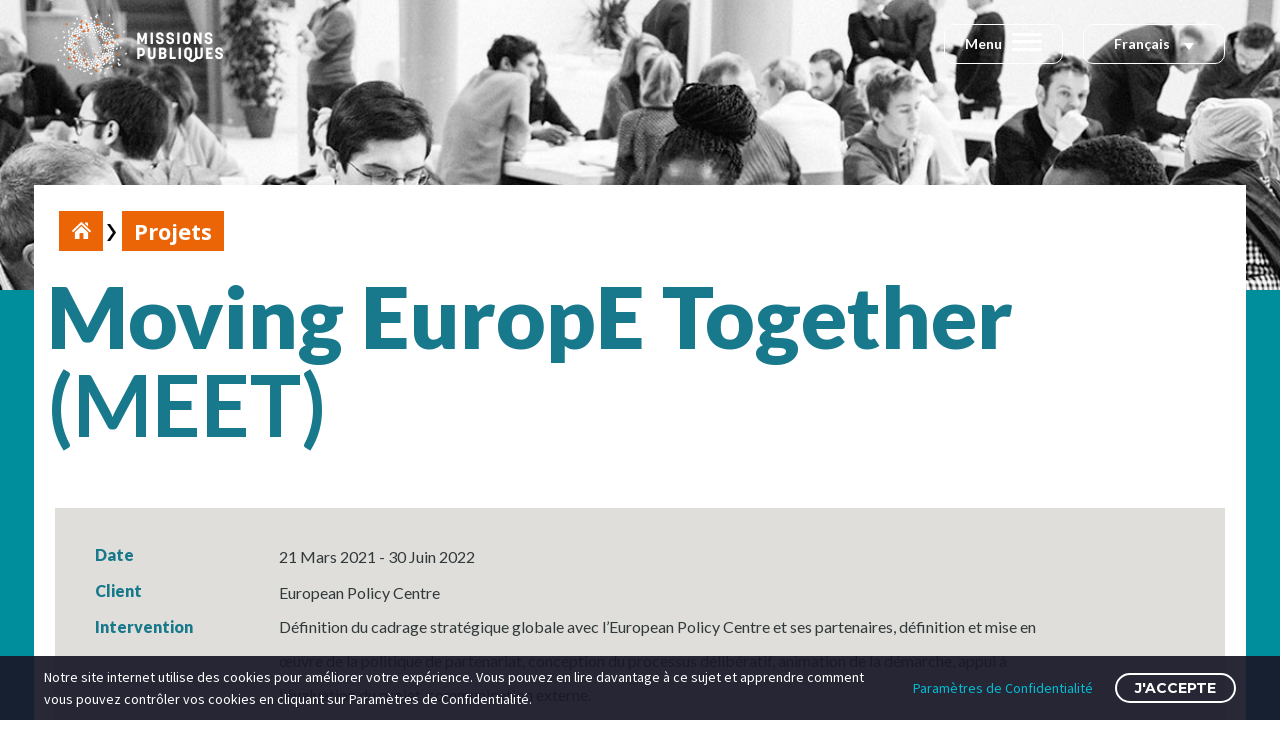

--- FILE ---
content_type: text/html; charset=UTF-8
request_url: https://missionspubliques.org/pf/moving-europe-together-meet/
body_size: 23299
content:


		
				
		
		
		
	<!DOCTYPE html>
<!--[if IE 7]>
<html class="ie ie7" lang="fr-FR" xmlns:og="https://ogp.me/ns#" xmlns:fb="https://ogp.me/ns/fb#">
<![endif]-->
<!--[if IE 8]>
<html class="ie ie8" lang="fr-FR" xmlns:og="https://ogp.me/ns#" xmlns:fb="https://ogp.me/ns/fb#">
<![endif]-->
<!--[if !(IE 7) | !(IE 8) ]><!-->
<html lang="fr-FR" xmlns:og="https://ogp.me/ns#" xmlns:fb="https://ogp.me/ns/fb#">
<!--<![endif]-->
<head>



	<meta charset="UTF-8">
	<meta name="viewport" content="width=device-width, initial-scale=1.0" />
	<link rel="profile" href="http://gmpg.org/xfn/11">
	<link rel="pingback" href="https://missionspubliques.org/xmlrpc.php">
		
	<meta name='robots' content='index, follow, max-image-preview:large, max-snippet:-1, max-video-preview:-1' />
	<style>img:is([sizes="auto" i], [sizes^="auto," i]) { contain-intrinsic-size: 3000px 1500px }</style>
	<link rel="alternate" hreflang="fr" href="https://missionspubliques.org/pf/moving-europe-together-meet/" />
<link rel="alternate" hreflang="en" href="https://missionspubliques.org/pf/moving-europe-together-meet/?lang=en" />
<link rel="alternate" hreflang="x-default" href="https://missionspubliques.org/pf/moving-europe-together-meet/" />

	<!-- This site is optimized with the Yoast SEO plugin v25.2 - https://yoast.com/wordpress/plugins/seo/ -->
	<title>Moving EuropE Together (MEET) - Missions Publiques</title><link rel="preload" as="style" href="https://fonts.googleapis.com/css?family=Open%20Sans%3A300%2C400%2C500%2C600%2C700%2C900%7CRoboto%7CRoboto%20Slab%3A300%2C400%2C600%2C700%7CLato%3A100%2C100italic%2C300%2C300italic%2C400%2C400italic%2C700%2C700italic%2C900%2C900italic%7CMontserrat%3A100%2C200%2C300%2C400%2C500%2C600%2C700%2C800%2C900%2C100italic%2C200italic%2C300italic%2C400italic%2C500italic%2C600italic%2C700italic%2C800italic%2C900italic%7CSource%20Sans%20Pro%3A200%2C200italic%2C300%2C300italic%2C400%2C400italic%2C600%2C600italic%2C700%2C700italic%2C900%2C900italic%7COpen%20Sans%3A300%2C400%2C500%2C600%2C700%2C800%2C300italic%2C400italic%2C500italic%2C600italic%2C700italic%2C800italic%7CRoboto%20Slab%3A100%2C200%2C300%2C400%2C500%2C600%2C700%2C800%2C900&#038;subset=latin%2Clatin-ext%2Ccyrillic%2Ccyrillic-ext%2Cvietnamese%2Cgreek%2Cgreek-ext%2Chebrew&#038;display=swap" /><link rel="stylesheet" href="https://fonts.googleapis.com/css?family=Open%20Sans%3A300%2C400%2C500%2C600%2C700%2C900%7CRoboto%7CRoboto%20Slab%3A300%2C400%2C600%2C700%7CLato%3A100%2C100italic%2C300%2C300italic%2C400%2C400italic%2C700%2C700italic%2C900%2C900italic%7CMontserrat%3A100%2C200%2C300%2C400%2C500%2C600%2C700%2C800%2C900%2C100italic%2C200italic%2C300italic%2C400italic%2C500italic%2C600italic%2C700italic%2C800italic%2C900italic%7CSource%20Sans%20Pro%3A200%2C200italic%2C300%2C300italic%2C400%2C400italic%2C600%2C600italic%2C700%2C700italic%2C900%2C900italic%7COpen%20Sans%3A300%2C400%2C500%2C600%2C700%2C800%2C300italic%2C400italic%2C500italic%2C600italic%2C700italic%2C800italic%7CRoboto%20Slab%3A100%2C200%2C300%2C400%2C500%2C600%2C700%2C800%2C900&#038;subset=latin%2Clatin-ext%2Ccyrillic%2Ccyrillic-ext%2Cvietnamese%2Cgreek%2Cgreek-ext%2Chebrew&#038;display=swap" media="print" onload="this.media='all'" /><noscript><link rel="stylesheet" href="https://fonts.googleapis.com/css?family=Open%20Sans%3A300%2C400%2C500%2C600%2C700%2C900%7CRoboto%7CRoboto%20Slab%3A300%2C400%2C600%2C700%7CLato%3A100%2C100italic%2C300%2C300italic%2C400%2C400italic%2C700%2C700italic%2C900%2C900italic%7CMontserrat%3A100%2C200%2C300%2C400%2C500%2C600%2C700%2C800%2C900%2C100italic%2C200italic%2C300italic%2C400italic%2C500italic%2C600italic%2C700italic%2C800italic%2C900italic%7CSource%20Sans%20Pro%3A200%2C200italic%2C300%2C300italic%2C400%2C400italic%2C600%2C600italic%2C700%2C700italic%2C900%2C900italic%7COpen%20Sans%3A300%2C400%2C500%2C600%2C700%2C800%2C300italic%2C400italic%2C500italic%2C600italic%2C700italic%2C800italic%7CRoboto%20Slab%3A100%2C200%2C300%2C400%2C500%2C600%2C700%2C800%2C900&#038;subset=latin%2Clatin-ext%2Ccyrillic%2Ccyrillic-ext%2Cvietnamese%2Cgreek%2Cgreek-ext%2Chebrew&#038;display=swap" /></noscript><link rel="preload" as="style" href="https://fonts.googleapis.com/css2?family=Lato:ital,wght@0,100;0,300;0,400;0,700;0,900;1,100;1,300;1,400;1,700;1,900&#038;display=swap" /><link rel="stylesheet" href="https://fonts.googleapis.com/css2?family=Lato:ital,wght@0,100;0,300;0,400;0,700;0,900;1,100;1,300;1,400;1,700;1,900&#038;display=swap" media="print" onload="this.media='all'" /><noscript><link rel="stylesheet" href="https://fonts.googleapis.com/css2?family=Lato:ital,wght@0,100;0,300;0,400;0,700;0,900;1,100;1,300;1,400;1,700;1,900&#038;display=swap" /></noscript>
	<link rel="canonical" href="https://missionspubliques.org/pf/moving-europe-together-meet/" />
	<meta property="og:locale" content="fr_FR" />
	<meta property="og:type" content="article" />
	<meta property="og:title" content="Moving EuropE Together (MEET) - Missions Publiques" />
	<meta property="og:url" content="https://missionspubliques.org/pf/moving-europe-together-meet/" />
	<meta property="og:site_name" content="Missions Publiques" />
	<meta property="article:modified_time" content="2023-07-27T09:22:19+00:00" />
	<meta property="og:image" content="https://missionspubliques.org/wp-content/uploads/2021/08/thumb-meet.jpg" />
	<meta property="og:image:width" content="1600" />
	<meta property="og:image:height" content="900" />
	<meta property="og:image:type" content="image/jpeg" />
	<meta name="twitter:card" content="summary_large_image" />
	<meta name="twitter:label1" content="Durée de lecture estimée" />
	<meta name="twitter:data1" content="6 minutes" />
	<script type="application/ld+json" class="yoast-schema-graph">{"@context":"https://schema.org","@graph":[{"@type":"WebPage","@id":"https://missionspubliques.org/pf/moving-europe-together-meet/","url":"https://missionspubliques.org/pf/moving-europe-together-meet/","name":"Moving EuropE Together (MEET) - Missions Publiques","isPartOf":{"@id":"https://missionspubliques.org/#website"},"primaryImageOfPage":{"@id":"https://missionspubliques.org/pf/moving-europe-together-meet/#primaryimage"},"image":{"@id":"https://missionspubliques.org/pf/moving-europe-together-meet/#primaryimage"},"thumbnailUrl":"https://missionspubliques.org/wp-content/uploads/2021/08/thumb-meet.jpg","datePublished":"2021-08-18T09:41:27+00:00","dateModified":"2023-07-27T09:22:19+00:00","breadcrumb":{"@id":"https://missionspubliques.org/pf/moving-europe-together-meet/#breadcrumb"},"inLanguage":"fr-FR","potentialAction":[{"@type":"ReadAction","target":["https://missionspubliques.org/pf/moving-europe-together-meet/"]}]},{"@type":"ImageObject","inLanguage":"fr-FR","@id":"https://missionspubliques.org/pf/moving-europe-together-meet/#primaryimage","url":"https://missionspubliques.org/wp-content/uploads/2021/08/thumb-meet.jpg","contentUrl":"https://missionspubliques.org/wp-content/uploads/2021/08/thumb-meet.jpg","width":1600,"height":900},{"@type":"BreadcrumbList","@id":"https://missionspubliques.org/pf/moving-europe-together-meet/#breadcrumb","itemListElement":[{"@type":"ListItem","position":1,"name":"Accueil","item":"https://missionspubliques.org/"},{"@type":"ListItem","position":2,"name":"Moving EuropE Together (MEET)"}]},{"@type":"WebSite","@id":"https://missionspubliques.org/#website","url":"https://missionspubliques.org/","name":"Missions Publiques","description":"","publisher":{"@id":"https://missionspubliques.org/#organization"},"potentialAction":[{"@type":"SearchAction","target":{"@type":"EntryPoint","urlTemplate":"https://missionspubliques.org/?s={search_term_string}"},"query-input":{"@type":"PropertyValueSpecification","valueRequired":true,"valueName":"search_term_string"}}],"inLanguage":"fr-FR"},{"@type":"Organization","@id":"https://missionspubliques.org/#organization","name":"Missions Publiques","url":"https://missionspubliques.org/","logo":{"@type":"ImageObject","inLanguage":"fr-FR","@id":"https://missionspubliques.org/#/schema/logo/image/","url":"https://missionspubliques.org/wp-content/uploads/2020/02/missions-publiques-m.png","contentUrl":"https://missionspubliques.org/wp-content/uploads/2020/02/missions-publiques-m.png","width":169,"height":66,"caption":"Missions Publiques"},"image":{"@id":"https://missionspubliques.org/#/schema/logo/image/"}}]}</script>
	<!-- / Yoast SEO plugin. -->


<link rel='dns-prefetch' href='//fonts.googleapis.com' />
<link href='https://fonts.gstatic.com' crossorigin rel='preconnect' />
<link rel="alternate" type="application/rss+xml" title="Missions Publiques &raquo; Flux" href="https://missionspubliques.org/feed/" />
<link rel="alternate" type="application/rss+xml" title="Missions Publiques &raquo; Flux des commentaires" href="https://missionspubliques.org/comments/feed/" />
<link rel='stylesheet' id='layerslider-css' href='https://missionspubliques.org/wp-content/plugins/LayerSlider/assets/static/layerslider/css/layerslider.css?ver=7.14.4' type='text/css' media='all' />
<link rel='stylesheet' id='thegem-preloader-css' href='https://missionspubliques.org/wp-content/themes/thegem/css/thegem-preloader.css?ver=5.9.7' type='text/css' media='all' />
<style id='thegem-preloader-inline-css' type='text/css'>

		body:not(.compose-mode) .gem-icon-style-gradient span,
		body:not(.compose-mode) .gem-icon .gem-icon-half-1,
		body:not(.compose-mode) .gem-icon .gem-icon-half-2 {
			opacity: 0 !important;
			}
</style>
<link rel='stylesheet' id='thegem-reset-css' href='https://missionspubliques.org/wp-content/themes/thegem/css/thegem-reset.css?ver=5.9.7' type='text/css' media='all' />
<link rel='stylesheet' id='thegem-grid-css' href='https://missionspubliques.org/wp-content/themes/thegem/css/thegem-grid.css?ver=5.9.7' type='text/css' media='all' />
<link rel='stylesheet' id='thegem-header-css' href='https://missionspubliques.org/wp-content/themes/thegem/css/thegem-header.css?ver=5.9.7' type='text/css' media='all' />
<link rel='stylesheet' id='thegem-style-css' href='https://missionspubliques.org/wp-content/themes/thegem/style.css?ver=5.9.7' type='text/css' media='all' />
<link rel='stylesheet' id='thegem-child-style-css' href='https://missionspubliques.org/wp-content/themes/thegem-child/style.css?ver=5.9.7' type='text/css' media='all' />
<link rel='stylesheet' id='thegem-widgets-css' href='https://missionspubliques.org/wp-content/themes/thegem/css/thegem-widgets.css?ver=5.9.7' type='text/css' media='all' />
<link rel='stylesheet' id='thegem-new-css-css' href='https://missionspubliques.org/wp-content/themes/thegem/css/thegem-new-css.css?ver=5.9.7' type='text/css' media='all' />
<link rel='stylesheet' id='perevazka-css-css-css' href='https://missionspubliques.org/wp-content/themes/thegem/css/thegem-perevazka-css.css?ver=5.9.7' type='text/css' media='all' />

<link rel='stylesheet' id='thegem-custom-css' href='https://missionspubliques.org/wp-content/themes/thegem-child/css/custom-S547igI9.css?ver=5.9.7' type='text/css' media='all' />
<style id='thegem-custom-inline-css' type='text/css'>
.vc_custom_1584151318589{padding-bottom: 2px !important;background-color: #ffffff !important;}.vc_custom_1621523385691{margin-top: 0px !important;margin-bottom: 0px !important;padding-top: 0px !important;padding-bottom: 0px !important;}.vc_custom_1584150986688{padding-right: 2px !important;}.vc_custom_1584150993090{padding-left: 2px !important;}.vc_custom_1584151457259{padding-top: 0px !important;}.vc_custom_1584151502938{padding-top: 0px !important;background-color: #464950 !important;}.vc_custom_1584151464275{padding-top: 0px !important;background-color: #7a9814 !important;}.vc_custom_1745509416351{margin-top: 40px !important;}.vc_custom_1584372362972{padding-top: 0px !important;}.vc_custom_1744231528554{padding-bottom: 15px !important;}.vc_custom_1744231583730{padding-bottom: 15px !important;}.vc_custom_1744231557027{padding-bottom: 15px !important;}
body .page-title-block .breadcrumbs-container{	text-align: center;}.page-breadcrumbs ul li a,.page-breadcrumbs ul li:not(:last-child):after{	color: #99A9B5FF;}.page-breadcrumbs ul li{	color: #3C3950FF;}.page-breadcrumbs ul li a:hover{	color: #3C3950FF;}.block-content {padding-top: 135px;}.block-content:last-of-type {padding-bottom: 110px;}.gem-slideshow,.slideshow-preloader {}#top-area {	display: block;}@media (max-width: 991px) {#page-title {}.page-title-inner, body .breadcrumbs{padding-left: 0px;padding-right: 0px;}.page-title-excerpt {margin-top: 18px;}#page-title .page-title-title {margin-top: 0px;}.block-content {}.block-content:last-of-type {}#top-area {	display: block;}}@media (max-width: 767px) {#page-title {}.page-title-inner,body .breadcrumbs{padding-left: 0px;padding-right: 0px;}.page-title-excerpt {margin-top: 18px;}#page-title .page-title-title {margin-top: 0px;}.block-content {}.block-content:last-of-type {}#top-area {	display: block;}}
</style>
<link rel='stylesheet' id='js_composer_front-css' href='https://missionspubliques.org/wp-content/plugins/js_composer/assets/css/js_composer.min.css?ver=8.4.1' type='text/css' media='all' />
<link rel='stylesheet' id='thegem_js_composer_front-css' href='https://missionspubliques.org/wp-content/themes/thegem/css/thegem-js_composer_columns.css?ver=5.9.7' type='text/css' media='all' />
<link rel='stylesheet' id='thegem-additional-blog-1-css' href='https://missionspubliques.org/wp-content/themes/thegem/css/thegem-additional-blog-1.css?ver=5.9.7' type='text/css' media='all' />
<link rel='stylesheet' id='jquery-fancybox-css' href='https://missionspubliques.org/wp-content/themes/thegem/js/fancyBox/jquery.fancybox.min.css?ver=5.9.7' type='text/css' media='all' />
<link rel='stylesheet' id='thegem-vc_elements-css' href='https://missionspubliques.org/wp-content/themes/thegem/css/thegem-vc_elements.css?ver=5.9.7' type='text/css' media='all' />
<style id='wp-emoji-styles-inline-css' type='text/css'>

	img.wp-smiley, img.emoji {
		display: inline !important;
		border: none !important;
		box-shadow: none !important;
		height: 1em !important;
		width: 1em !important;
		margin: 0 0.07em !important;
		vertical-align: -0.1em !important;
		background: none !important;
		padding: 0 !important;
	}
</style>
<link rel='stylesheet' id='wp-block-library-css' href='https://missionspubliques.org/wp-includes/css/dist/block-library/style.min.css?ver=6.8.3' type='text/css' media='all' />
<style id='classic-theme-styles-inline-css' type='text/css'>
/*! This file is auto-generated */
.wp-block-button__link{color:#fff;background-color:#32373c;border-radius:9999px;box-shadow:none;text-decoration:none;padding:calc(.667em + 2px) calc(1.333em + 2px);font-size:1.125em}.wp-block-file__button{background:#32373c;color:#fff;text-decoration:none}
</style>
<style id='global-styles-inline-css' type='text/css'>
:root{--wp--preset--aspect-ratio--square: 1;--wp--preset--aspect-ratio--4-3: 4/3;--wp--preset--aspect-ratio--3-4: 3/4;--wp--preset--aspect-ratio--3-2: 3/2;--wp--preset--aspect-ratio--2-3: 2/3;--wp--preset--aspect-ratio--16-9: 16/9;--wp--preset--aspect-ratio--9-16: 9/16;--wp--preset--color--black: #000000;--wp--preset--color--cyan-bluish-gray: #abb8c3;--wp--preset--color--white: #ffffff;--wp--preset--color--pale-pink: #f78da7;--wp--preset--color--vivid-red: #cf2e2e;--wp--preset--color--luminous-vivid-orange: #ff6900;--wp--preset--color--luminous-vivid-amber: #fcb900;--wp--preset--color--light-green-cyan: #7bdcb5;--wp--preset--color--vivid-green-cyan: #00d084;--wp--preset--color--pale-cyan-blue: #8ed1fc;--wp--preset--color--vivid-cyan-blue: #0693e3;--wp--preset--color--vivid-purple: #9b51e0;--wp--preset--gradient--vivid-cyan-blue-to-vivid-purple: linear-gradient(135deg,rgba(6,147,227,1) 0%,rgb(155,81,224) 100%);--wp--preset--gradient--light-green-cyan-to-vivid-green-cyan: linear-gradient(135deg,rgb(122,220,180) 0%,rgb(0,208,130) 100%);--wp--preset--gradient--luminous-vivid-amber-to-luminous-vivid-orange: linear-gradient(135deg,rgba(252,185,0,1) 0%,rgba(255,105,0,1) 100%);--wp--preset--gradient--luminous-vivid-orange-to-vivid-red: linear-gradient(135deg,rgba(255,105,0,1) 0%,rgb(207,46,46) 100%);--wp--preset--gradient--very-light-gray-to-cyan-bluish-gray: linear-gradient(135deg,rgb(238,238,238) 0%,rgb(169,184,195) 100%);--wp--preset--gradient--cool-to-warm-spectrum: linear-gradient(135deg,rgb(74,234,220) 0%,rgb(151,120,209) 20%,rgb(207,42,186) 40%,rgb(238,44,130) 60%,rgb(251,105,98) 80%,rgb(254,248,76) 100%);--wp--preset--gradient--blush-light-purple: linear-gradient(135deg,rgb(255,206,236) 0%,rgb(152,150,240) 100%);--wp--preset--gradient--blush-bordeaux: linear-gradient(135deg,rgb(254,205,165) 0%,rgb(254,45,45) 50%,rgb(107,0,62) 100%);--wp--preset--gradient--luminous-dusk: linear-gradient(135deg,rgb(255,203,112) 0%,rgb(199,81,192) 50%,rgb(65,88,208) 100%);--wp--preset--gradient--pale-ocean: linear-gradient(135deg,rgb(255,245,203) 0%,rgb(182,227,212) 50%,rgb(51,167,181) 100%);--wp--preset--gradient--electric-grass: linear-gradient(135deg,rgb(202,248,128) 0%,rgb(113,206,126) 100%);--wp--preset--gradient--midnight: linear-gradient(135deg,rgb(2,3,129) 0%,rgb(40,116,252) 100%);--wp--preset--font-size--small: 13px;--wp--preset--font-size--medium: 20px;--wp--preset--font-size--large: 36px;--wp--preset--font-size--x-large: 42px;--wp--preset--spacing--20: 0.44rem;--wp--preset--spacing--30: 0.67rem;--wp--preset--spacing--40: 1rem;--wp--preset--spacing--50: 1.5rem;--wp--preset--spacing--60: 2.25rem;--wp--preset--spacing--70: 3.38rem;--wp--preset--spacing--80: 5.06rem;--wp--preset--shadow--natural: 6px 6px 9px rgba(0, 0, 0, 0.2);--wp--preset--shadow--deep: 12px 12px 50px rgba(0, 0, 0, 0.4);--wp--preset--shadow--sharp: 6px 6px 0px rgba(0, 0, 0, 0.2);--wp--preset--shadow--outlined: 6px 6px 0px -3px rgba(255, 255, 255, 1), 6px 6px rgba(0, 0, 0, 1);--wp--preset--shadow--crisp: 6px 6px 0px rgba(0, 0, 0, 1);}:where(.is-layout-flex){gap: 0.5em;}:where(.is-layout-grid){gap: 0.5em;}body .is-layout-flex{display: flex;}.is-layout-flex{flex-wrap: wrap;align-items: center;}.is-layout-flex > :is(*, div){margin: 0;}body .is-layout-grid{display: grid;}.is-layout-grid > :is(*, div){margin: 0;}:where(.wp-block-columns.is-layout-flex){gap: 2em;}:where(.wp-block-columns.is-layout-grid){gap: 2em;}:where(.wp-block-post-template.is-layout-flex){gap: 1.25em;}:where(.wp-block-post-template.is-layout-grid){gap: 1.25em;}.has-black-color{color: var(--wp--preset--color--black) !important;}.has-cyan-bluish-gray-color{color: var(--wp--preset--color--cyan-bluish-gray) !important;}.has-white-color{color: var(--wp--preset--color--white) !important;}.has-pale-pink-color{color: var(--wp--preset--color--pale-pink) !important;}.has-vivid-red-color{color: var(--wp--preset--color--vivid-red) !important;}.has-luminous-vivid-orange-color{color: var(--wp--preset--color--luminous-vivid-orange) !important;}.has-luminous-vivid-amber-color{color: var(--wp--preset--color--luminous-vivid-amber) !important;}.has-light-green-cyan-color{color: var(--wp--preset--color--light-green-cyan) !important;}.has-vivid-green-cyan-color{color: var(--wp--preset--color--vivid-green-cyan) !important;}.has-pale-cyan-blue-color{color: var(--wp--preset--color--pale-cyan-blue) !important;}.has-vivid-cyan-blue-color{color: var(--wp--preset--color--vivid-cyan-blue) !important;}.has-vivid-purple-color{color: var(--wp--preset--color--vivid-purple) !important;}.has-black-background-color{background-color: var(--wp--preset--color--black) !important;}.has-cyan-bluish-gray-background-color{background-color: var(--wp--preset--color--cyan-bluish-gray) !important;}.has-white-background-color{background-color: var(--wp--preset--color--white) !important;}.has-pale-pink-background-color{background-color: var(--wp--preset--color--pale-pink) !important;}.has-vivid-red-background-color{background-color: var(--wp--preset--color--vivid-red) !important;}.has-luminous-vivid-orange-background-color{background-color: var(--wp--preset--color--luminous-vivid-orange) !important;}.has-luminous-vivid-amber-background-color{background-color: var(--wp--preset--color--luminous-vivid-amber) !important;}.has-light-green-cyan-background-color{background-color: var(--wp--preset--color--light-green-cyan) !important;}.has-vivid-green-cyan-background-color{background-color: var(--wp--preset--color--vivid-green-cyan) !important;}.has-pale-cyan-blue-background-color{background-color: var(--wp--preset--color--pale-cyan-blue) !important;}.has-vivid-cyan-blue-background-color{background-color: var(--wp--preset--color--vivid-cyan-blue) !important;}.has-vivid-purple-background-color{background-color: var(--wp--preset--color--vivid-purple) !important;}.has-black-border-color{border-color: var(--wp--preset--color--black) !important;}.has-cyan-bluish-gray-border-color{border-color: var(--wp--preset--color--cyan-bluish-gray) !important;}.has-white-border-color{border-color: var(--wp--preset--color--white) !important;}.has-pale-pink-border-color{border-color: var(--wp--preset--color--pale-pink) !important;}.has-vivid-red-border-color{border-color: var(--wp--preset--color--vivid-red) !important;}.has-luminous-vivid-orange-border-color{border-color: var(--wp--preset--color--luminous-vivid-orange) !important;}.has-luminous-vivid-amber-border-color{border-color: var(--wp--preset--color--luminous-vivid-amber) !important;}.has-light-green-cyan-border-color{border-color: var(--wp--preset--color--light-green-cyan) !important;}.has-vivid-green-cyan-border-color{border-color: var(--wp--preset--color--vivid-green-cyan) !important;}.has-pale-cyan-blue-border-color{border-color: var(--wp--preset--color--pale-cyan-blue) !important;}.has-vivid-cyan-blue-border-color{border-color: var(--wp--preset--color--vivid-cyan-blue) !important;}.has-vivid-purple-border-color{border-color: var(--wp--preset--color--vivid-purple) !important;}.has-vivid-cyan-blue-to-vivid-purple-gradient-background{background: var(--wp--preset--gradient--vivid-cyan-blue-to-vivid-purple) !important;}.has-light-green-cyan-to-vivid-green-cyan-gradient-background{background: var(--wp--preset--gradient--light-green-cyan-to-vivid-green-cyan) !important;}.has-luminous-vivid-amber-to-luminous-vivid-orange-gradient-background{background: var(--wp--preset--gradient--luminous-vivid-amber-to-luminous-vivid-orange) !important;}.has-luminous-vivid-orange-to-vivid-red-gradient-background{background: var(--wp--preset--gradient--luminous-vivid-orange-to-vivid-red) !important;}.has-very-light-gray-to-cyan-bluish-gray-gradient-background{background: var(--wp--preset--gradient--very-light-gray-to-cyan-bluish-gray) !important;}.has-cool-to-warm-spectrum-gradient-background{background: var(--wp--preset--gradient--cool-to-warm-spectrum) !important;}.has-blush-light-purple-gradient-background{background: var(--wp--preset--gradient--blush-light-purple) !important;}.has-blush-bordeaux-gradient-background{background: var(--wp--preset--gradient--blush-bordeaux) !important;}.has-luminous-dusk-gradient-background{background: var(--wp--preset--gradient--luminous-dusk) !important;}.has-pale-ocean-gradient-background{background: var(--wp--preset--gradient--pale-ocean) !important;}.has-electric-grass-gradient-background{background: var(--wp--preset--gradient--electric-grass) !important;}.has-midnight-gradient-background{background: var(--wp--preset--gradient--midnight) !important;}.has-small-font-size{font-size: var(--wp--preset--font-size--small) !important;}.has-medium-font-size{font-size: var(--wp--preset--font-size--medium) !important;}.has-large-font-size{font-size: var(--wp--preset--font-size--large) !important;}.has-x-large-font-size{font-size: var(--wp--preset--font-size--x-large) !important;}
:where(.wp-block-post-template.is-layout-flex){gap: 1.25em;}:where(.wp-block-post-template.is-layout-grid){gap: 1.25em;}
:where(.wp-block-columns.is-layout-flex){gap: 2em;}:where(.wp-block-columns.is-layout-grid){gap: 2em;}
:root :where(.wp-block-pullquote){font-size: 1.5em;line-height: 1.6;}
</style>
<link rel='stylesheet' id='contact-form-7-css' href='https://missionspubliques.org/wp-content/plugins/contact-form-7/includes/css/styles.css?ver=6.0.6' type='text/css' media='all' />
<link rel='stylesheet' id='wpml-legacy-dropdown-click-0-css' href='https://missionspubliques.org/wp-content/plugins/sitepress-multilingual-cms/templates/language-switchers/legacy-dropdown-click/style.min.css?ver=1' type='text/css' media='all' />
<link rel='stylesheet' id='vls_custom_css_52-css' href='https://missionspubliques.org/wp-content/themes/thegem-child/vls_custom-13.css?ver=2.154' type='text/css' media='all' />
<link rel='stylesheet' id='thegem-gdpr-css' href='https://missionspubliques.org/wp-content/plugins/thegem-elements/inc/gdpr/assets/css/public.css?ver=1.0' type='text/css' media='all' />
<script type="text/javascript">function fullHeightRow() {
			var fullHeight,
				offsetTop,
				element = document.getElementsByClassName('vc_row-o-full-height')[0];
			if (element) {
				fullHeight = window.innerHeight;
				offsetTop = window.pageYOffset + element.getBoundingClientRect().top;
				if (offsetTop < fullHeight) {
					fullHeight = 100 - offsetTop / (fullHeight / 100);
					element.style.minHeight = fullHeight + 'vh'
				}
			}
		}</script><!--[if lt IE 9]>
<script type="text/javascript" src="https://missionspubliques.org/wp-content/themes/thegem/js/html5.js?ver=5.9.7" id="html5-js"></script>
<![endif]-->
<script type="text/javascript" src="https://missionspubliques.org/wp-includes/js/jquery/jquery.min.js?ver=3.7.1" id="jquery-core-js"></script>
<script type="text/javascript" src="https://missionspubliques.org/wp-includes/js/jquery/jquery-migrate.min.js?ver=3.4.1" id="jquery-migrate-js"></script>
<script type="text/javascript" src="https://missionspubliques.org/wp-content/plugins/twitter-tweets/js/weblizar-fronend-twitter-tweets.js?ver=1" id="wl-weblizar-fronend-twitter-tweets-js"></script>
<script type="text/javascript" id="zilla-likes-js-extra">
/* <![CDATA[ */
var zilla_likes = {"ajaxurl":"https:\/\/missionspubliques.org\/wp-admin\/admin-ajax.php"};
/* ]]> */
</script>
<script type="text/javascript" src="https://missionspubliques.org/wp-content/plugins/zilla-likes/scripts/zilla-likes.js?ver=6.8.3" id="zilla-likes-js"></script>
<script type="text/javascript" src="https://missionspubliques.org/wp-content/plugins/sitepress-multilingual-cms/templates/language-switchers/legacy-dropdown-click/script.min.js?ver=1" id="wpml-legacy-dropdown-click-0-js"></script>
<script></script><meta name="generator" content="Powered by LayerSlider 7.14.4 - Build Heros, Sliders, and Popups. Create Animations and Beautiful, Rich Web Content as Easy as Never Before on WordPress." />
<!-- LayerSlider updates and docs at: https://layerslider.com -->
<link rel="https://api.w.org/" href="https://missionspubliques.org/wp-json/" /><link rel="EditURI" type="application/rsd+xml" title="RSD" href="https://missionspubliques.org/xmlrpc.php?rsd" />
<meta name="generator" content="WordPress 6.8.3" />
<link rel='shortlink' href='https://missionspubliques.org/?p=4436' />
<link rel="alternate" title="oEmbed (JSON)" type="application/json+oembed" href="https://missionspubliques.org/wp-json/oembed/1.0/embed?url=https%3A%2F%2Fmissionspubliques.org%2Fpf%2Fmoving-europe-together-meet%2F" />
<link rel="alternate" title="oEmbed (XML)" type="text/xml+oembed" href="https://missionspubliques.org/wp-json/oembed/1.0/embed?url=https%3A%2F%2Fmissionspubliques.org%2Fpf%2Fmoving-europe-together-meet%2F&#038;format=xml" />
<meta name="generator" content="WPML ver:4.7.6 stt:1,4;" />
<style type="text/css">.recentcomments a{display:inline !important;padding:0 !important;margin:0 !important;}</style><meta name="generator" content="Powered by WPBakery Page Builder - drag and drop page builder for WordPress."/>
<link rel="icon" href="https://missionspubliques.org/wp-content/uploads/2021/03/favicon.png" sizes="32x32" />
<link rel="icon" href="https://missionspubliques.org/wp-content/uploads/2021/03/favicon.png" sizes="192x192" />
<link rel="apple-touch-icon" href="https://missionspubliques.org/wp-content/uploads/2021/03/favicon.png" />
<meta name="msapplication-TileImage" content="https://missionspubliques.org/wp-content/uploads/2021/03/favicon.png" />
<script>if(document.querySelector('[data-type="vc_custom-css"]')) {document.head.appendChild(document.querySelector('[data-type="vc_custom-css"]'));}</script>		<style type="text/css" id="wp-custom-css">
			/*Remarque : pour placer un élément dans un container ajoutez les classes "container vls_mauto specialcontainer"*/

.vls_white, .vls_texte_en_blanc {color:#FFFFFF;}
.vls_white p.vlstitle_q_line, .vls_white p.vlstitle_q_subline,
 .vls_texte_en_blanc p.vlstitle_q_line, .vls_texte_en_blanc p.vlstitle_q_subline {color:#FFFFFF !important;}
.vls_black {color:#000000;}
.vls_black2 {color:#30393b;}
.vls_green {color:#afd007;}
.vls_color1,.vls_blue {color:#17798b;}
.vls_color2,.vls_grey {color:#e0deda;}
.vls_color3,.vls_blue2 {color: #2ea8c0;}

.vls_bg_green {background-color: #afd007;}
.vls_bg_blue {background-color: #17798b;}
.vls_bg_blue2 {background-color: #2ea8c0;}
.vls_bg_black {background-color:#000000;}
.vls_bg_black2 {background-color: #30393b;}
.vls_bg_white {background-color: #ffffff;}

.vls_opacity {opacity: 0.35;}
.vls_opacity2 {opacity: 0.15;}
.vls_opacity3 {opacity: 0.50;}

.vls_quote_blue::after {content: url(/wp-content/uploads/2020/02/quote_blue.png);}
.vls_quote_blue2::after {content: url(/wp-content/uploads/2020/02/quote_blue2.png);}
.vls_quote_green::after {content: url(/wp-content/uploads/2020/02/quote_green.png);}

.vls_mauto {margin-left:auto !important;margin-right:auto !important;}
.vls_noinnerborder .vc_column_container > .vc_column-inner {
	padding-left: 0;
    padding-right: 0;	
}
.vls_right {float:right;}
.vls_left {float:left;}


/*Correctif Blog*/
.vls_mauto.blog_display {
	margin-top:20px !important;
	margin-bottom:60px !important;
}		</style>
		<style type="text/css" data-type="vc_shortcodes-custom-css">.vc_custom_1608226779777{margin-bottom: 0px !important;padding-top: 50px !important;padding-bottom: 0px !important;}.vc_custom_1629279915842{margin-top: 70px !important;}.vc_custom_1627290810123{margin-bottom: 0px !important;padding-top: 30px !important;padding-bottom: 0px !important;}.vc_custom_1627290810123{margin-bottom: 0px !important;padding-top: 30px !important;padding-bottom: 0px !important;}.vc_custom_1627290810123{margin-bottom: 0px !important;padding-top: 30px !important;padding-bottom: 0px !important;}.vc_custom_1627290810123{margin-bottom: 0px !important;padding-top: 30px !important;padding-bottom: 0px !important;}.vc_custom_1627290810123{margin-bottom: 0px !important;padding-top: 30px !important;padding-bottom: 0px !important;}.vc_custom_1627290810123{margin-bottom: 0px !important;padding-top: 30px !important;padding-bottom: 0px !important;}.vc_custom_1585160274132{margin-top: 20px !important;margin-bottom: 20px !important;margin-left: -10px !important;}</style><noscript><style> .wpb_animate_when_almost_visible { opacity: 1; }</style></noscript>
<meta property="og:title" content="Moving EuropE Together (MEET)"/>
<meta property="og:description" content="Moving EuropE Together (MEET)"/>
<meta property="og:site_name" content="Missions Publiques"/>
<meta property="og:type" content="article"/>
<meta property="og:url" content="https://missionspubliques.org/pf/moving-europe-together-meet/"/>
<meta property="og:image" content="https://missionspubliques.org/wp-content/uploads/2021/08/thumb-meet-thegem-blog-timeline-large.jpg"/>

<meta itemprop="name" content="Moving EuropE Together (MEET)"/>
<meta itemprop="description" content="Moving EuropE Together (MEET)"/>
<meta itemprop="image" content="https://missionspubliques.org/wp-content/uploads/2021/08/thumb-meet-thegem-blog-timeline-large.jpg"/>
	
	
</head>


<body class="wp-singular thegem_pf_item-template-default single single-thegem_pf_item postid-4436 wp-theme-thegem wp-child-theme-thegem-child wpb-js-composer js-comp-ver-8.4.1 vc_responsive">

	<script type="text/javascript">
		var gemSettings = {"isTouch":"","forcedLasyDisabled":"","tabletPortrait":"1","tabletLandscape":"","topAreaMobileDisable":"","parallaxDisabled":"","fillTopArea":"","themePath":"https:\/\/missionspubliques.org\/wp-content\/themes\/thegem","rootUrl":"https:\/\/missionspubliques.org","mobileEffectsEnabled":"","isRTL":""};
		(function() {
    function isTouchDevice() {
        return (('ontouchstart' in window) ||
            (navigator.MaxTouchPoints > 0) ||
            (navigator.msMaxTouchPoints > 0));
    }

    window.gemSettings.isTouch = isTouchDevice();

    function userAgentDetection() {
        var ua = navigator.userAgent.toLowerCase(),
        platform = navigator.platform.toLowerCase(),
        UA = ua.match(/(opera|ie|firefox|chrome|version)[\s\/:]([\w\d\.]+)?.*?(safari|version[\s\/:]([\w\d\.]+)|$)/) || [null, 'unknown', 0],
        mode = UA[1] == 'ie' && document.documentMode;

        window.gemBrowser = {
            name: (UA[1] == 'version') ? UA[3] : UA[1],
            version: UA[2],
            platform: {
                name: ua.match(/ip(?:ad|od|hone)/) ? 'ios' : (ua.match(/(?:webos|android)/) || platform.match(/mac|win|linux/) || ['other'])[0]
                }
        };
            }

    window.updateGemClientSize = function() {
        if (window.gemOptions == null || window.gemOptions == undefined) {
            window.gemOptions = {
                first: false,
                clientWidth: 0,
                clientHeight: 0,
                innerWidth: -1
            };
        }

        window.gemOptions.clientWidth = window.innerWidth || document.documentElement.clientWidth;
        if (document.body != null && !window.gemOptions.clientWidth) {
            window.gemOptions.clientWidth = document.body.clientWidth;
        }

        window.gemOptions.clientHeight = window.innerHeight || document.documentElement.clientHeight;
        if (document.body != null && !window.gemOptions.clientHeight) {
            window.gemOptions.clientHeight = document.body.clientHeight;
        }
    };

    window.updateGemInnerSize = function(width) {
        window.gemOptions.innerWidth = width != undefined ? width : (document.body != null ? document.body.clientWidth : 0);
    };

    userAgentDetection();
    window.updateGemClientSize(true);

    window.gemSettings.lasyDisabled = window.gemSettings.forcedLasyDisabled || (!window.gemSettings.mobileEffectsEnabled && (window.gemSettings.isTouch || window.gemOptions.clientWidth <= 800));
})();
		(function() {
    if (window.gemBrowser.name == 'safari') {
        try {
            var safariVersion = parseInt(window.gemBrowser.version);
        } catch(e) {
            var safariVersion = 0;
        }
        if (safariVersion >= 9) {
            window.gemSettings.parallaxDisabled = true;
            window.gemSettings.fillTopArea = true;
        }
    }
})();
		(function() {
    var fullwithData = {
        page: null,
        pageWidth: 0,
        pageOffset: {},
        fixVcRow: true,
        pagePaddingLeft: 0
    };

    function updateFullwidthData() {
        fullwithData.pageOffset = fullwithData.page.getBoundingClientRect();
        fullwithData.pageWidth = parseFloat(fullwithData.pageOffset.width);
        fullwithData.pagePaddingLeft = 0;

        if (fullwithData.page.className.indexOf('vertical-header') != -1) {
            fullwithData.pagePaddingLeft = 45;
            if (fullwithData.pageWidth >= 1600) {
                fullwithData.pagePaddingLeft = 360;
            }
            if (fullwithData.pageWidth < 980) {
                fullwithData.pagePaddingLeft = 0;
            }
        }
    }

    function gem_fix_fullwidth_position(element) {
        if (element == null) {
            return false;
        }

        if (fullwithData.page == null) {
            fullwithData.page = document.getElementById('page');
            updateFullwidthData();
        }

        /*if (fullwithData.pageWidth < 1170) {
            return false;
        }*/

        if (!fullwithData.fixVcRow) {
            return false;
        }

        if (element.previousElementSibling != null && element.previousElementSibling != undefined && element.previousElementSibling.className.indexOf('fullwidth-block') == -1) {
            var elementParentViewportOffset = element.previousElementSibling.getBoundingClientRect();
        } else {
            var elementParentViewportOffset = element.parentNode.getBoundingClientRect();
        }

        /*if (elementParentViewportOffset.top > window.gemOptions.clientHeight) {
            fullwithData.fixVcRow = false;
            return false;
        }*/

        if (element.className.indexOf('vc_row') != -1) {
            var elementMarginLeft = -21;
            var elementMarginRight = -21;
        } else {
            var elementMarginLeft = 0;
            var elementMarginRight = 0;
        }

        var offset = parseInt(fullwithData.pageOffset.left + 0.5) - parseInt((elementParentViewportOffset.left < 0 ? 0 : elementParentViewportOffset.left) + 0.5) - elementMarginLeft + fullwithData.pagePaddingLeft;
        var offsetKey = window.gemSettings.isRTL ? 'right' : 'left';

        element.style.position = 'relative';
        element.style[offsetKey] = offset + 'px';
        element.style.width = fullwithData.pageWidth - fullwithData.pagePaddingLeft + 'px';

        if (element.className.indexOf('vc_row') == -1) {
            element.setAttribute('data-fullwidth-updated', 1);
        }

        if (element.className.indexOf('vc_row') != -1 && element.className.indexOf('vc_section') == -1 && !element.hasAttribute('data-vc-stretch-content')) {
            var el_full = element.parentNode.querySelector('.vc_row-full-width-before');
            var padding = -1 * offset;
            0 > padding && (padding = 0);
            var paddingRight = fullwithData.pageWidth - padding - el_full.offsetWidth + elementMarginLeft + elementMarginRight;
            0 > paddingRight && (paddingRight = 0);
            element.style.paddingLeft = padding + 'px';
            element.style.paddingRight = paddingRight + 'px';
        }
    }

    window.gem_fix_fullwidth_position = gem_fix_fullwidth_position;

    document.addEventListener('DOMContentLoaded', function() {
        var classes = [];

        if (window.gemSettings.isTouch) {
            document.body.classList.add('thegem-touch');
        }

        if (window.gemSettings.lasyDisabled && !window.gemSettings.forcedLasyDisabled) {
            document.body.classList.add('thegem-effects-disabled');
        }
    });

    if (window.gemSettings.parallaxDisabled) {
        var head  = document.getElementsByTagName('head')[0],
            link  = document.createElement('style');
        link.rel  = 'stylesheet';
        link.type = 'text/css';
        link.innerHTML = ".fullwidth-block.fullwidth-block-parallax-fixed .fullwidth-block-background { background-attachment: scroll !important; }";
        head.appendChild(link);
    }
})();

(function() {
    setTimeout(function() {
        var preloader = document.getElementById('page-preloader');
        if (preloader != null && preloader != undefined) {
            preloader.className += ' preloader-loaded';
        }
    }, window.pagePreloaderHideTime || 1000);
})();
	</script>
	


<div id="page" class="layout-fullwidth header-style-vertical">

			<a href="#page" class="scroll-top-button"></a>
	
	
		
		<div id="site-header-wrapper"  class=" " >

			<div class="hamburger-overlay"></div>
			<div class="menu-overlay"></div>
			<header id="site-header" class="site-header animated-header mobile-menu-layout-overlay" role="banner">
								
								<div class="container">
					<div class="header-main logo-position-left header-layout-fullwidth_hamburger header-style-vertical">
																				<div class="site-title">
										<div class="site-logo" style="width:168px;">
			<a href="https://missionspubliques.org/" rel="home">
									<span class="logo"><img src="https://missionspubliques.org/wp-content/uploads/thegem-logos/logo_741b7964405f8af15a3aad628070daf2_1x.png" srcset="https://missionspubliques.org/wp-content/uploads/thegem-logos/logo_741b7964405f8af15a3aad628070daf2_1x.png 1x,https://missionspubliques.org/wp-content/uploads/thegem-logos/logo_741b7964405f8af15a3aad628070daf2_2x.png 2x,https://missionspubliques.org/wp-content/uploads/thegem-logos/logo_741b7964405f8af15a3aad628070daf2_3x.png 3x" alt="Missions Publiques" style="width:168px;" class="tgp-exclude default"/><img src="https://missionspubliques.org/wp-content/uploads/thegem-logos/logo_3a8cfa9e6be05b325c517ede1824d331_1x.png" srcset="https://missionspubliques.org/wp-content/uploads/thegem-logos/logo_3a8cfa9e6be05b325c517ede1824d331_1x.png 1x,https://missionspubliques.org/wp-content/uploads/thegem-logos/logo_3a8cfa9e6be05b325c517ede1824d331_2x.png 2x,https://missionspubliques.org/wp-content/uploads/thegem-logos/logo_3a8cfa9e6be05b325c517ede1824d331_3x.png 3x" alt="Missions Publiques" style="width:138px;" class="tgp-exclude small"/></span>
							</a>
		</div>
									</div>
																								<nav id="primary-navigation" class="site-navigation primary-navigation" role="navigation">
										<button class="menu-toggle dl-trigger">Primary Menu<span class="menu-line-1"></span><span class="menu-line-2"></span><span class="menu-line-3"></span></button><div class="hamburger-group"><button class="hamburger-toggle-alter"><div class="vls_hamburger_title">Menu</div><div class="vls_hamburger"><span class="menu-line-1"></span><span class="menu-line-2"></span><span class="menu-line-3"></div></span></button>
<div class="wpml-ls-statics-shortcode_actions wpml-ls wpml-ls-legacy-dropdown-click js-wpml-ls-legacy-dropdown-click">
	<ul>

		<li class="wpml-ls-slot-shortcode_actions wpml-ls-item wpml-ls-item-fr wpml-ls-current-language wpml-ls-first-item wpml-ls-item-legacy-dropdown-click">

			<a href="#" class="js-wpml-ls-item-toggle wpml-ls-item-toggle">
                <span class="wpml-ls-native">Français</span></a>

			<ul class="js-wpml-ls-sub-menu wpml-ls-sub-menu">
				
					<li class="wpml-ls-slot-shortcode_actions wpml-ls-item wpml-ls-item-en wpml-ls-last-item">
						<a href="https://missionspubliques.org/pf/moving-europe-together-meet/?lang=en" class="wpml-ls-link">
                            <span class="wpml-ls-native" lang="en">English</span></a>
					</li>

							</ul>

		</li>

	</ul>
</div>
</div><div class="overlay-menu-wrapper">	<div class="vls_site_logomobile">
					<div class="site-logo" style="width:168px;">
			<a href="https://missionspubliques.org/" rel="home">
									<span class="logo"><img src="https://missionspubliques.org/wp-content/uploads/thegem-logos/logo_741b7964405f8af15a3aad628070daf2_1x.png" srcset="https://missionspubliques.org/wp-content/uploads/thegem-logos/logo_741b7964405f8af15a3aad628070daf2_1x.png 1x,https://missionspubliques.org/wp-content/uploads/thegem-logos/logo_741b7964405f8af15a3aad628070daf2_2x.png 2x,https://missionspubliques.org/wp-content/uploads/thegem-logos/logo_741b7964405f8af15a3aad628070daf2_3x.png 3x" alt="Missions Publiques" style="width:168px;" class="tgp-exclude default"/><img src="https://missionspubliques.org/wp-content/uploads/thegem-logos/logo_3a8cfa9e6be05b325c517ede1824d331_1x.png" srcset="https://missionspubliques.org/wp-content/uploads/thegem-logos/logo_3a8cfa9e6be05b325c517ede1824d331_1x.png 1x,https://missionspubliques.org/wp-content/uploads/thegem-logos/logo_3a8cfa9e6be05b325c517ede1824d331_2x.png 2x,https://missionspubliques.org/wp-content/uploads/thegem-logos/logo_3a8cfa9e6be05b325c517ede1824d331_3x.png 3x" alt="Missions Publiques" style="width:138px;" class="tgp-exclude small"/></span>
							</a>
		</div>
			</div>
	<div class="overlay-menu-table"><div class="overlay-menu-row"><div class="overlay-menu-cell">	
	<div class="vls_menu">
		<div class="container">
			<div class="header-main logo-position-left header-layout-fullwidth_hamburger header-style-vertical">
				<div class="site-title-2">
							<div class="site-logo" style="width:168px;">
			<a href="https://missionspubliques.org/" rel="home">
									<span class="logo"><img src="https://missionspubliques.org/wp-content/uploads/thegem-logos/logo_741b7964405f8af15a3aad628070daf2_1x.png" srcset="https://missionspubliques.org/wp-content/uploads/thegem-logos/logo_741b7964405f8af15a3aad628070daf2_1x.png 1x,https://missionspubliques.org/wp-content/uploads/thegem-logos/logo_741b7964405f8af15a3aad628070daf2_2x.png 2x,https://missionspubliques.org/wp-content/uploads/thegem-logos/logo_741b7964405f8af15a3aad628070daf2_3x.png 3x" alt="Missions Publiques" style="width:168px;" class="tgp-exclude default"/><img src="https://missionspubliques.org/wp-content/uploads/thegem-logos/logo_3a8cfa9e6be05b325c517ede1824d331_1x.png" srcset="https://missionspubliques.org/wp-content/uploads/thegem-logos/logo_3a8cfa9e6be05b325c517ede1824d331_1x.png 1x,https://missionspubliques.org/wp-content/uploads/thegem-logos/logo_3a8cfa9e6be05b325c517ede1824d331_2x.png 2x,https://missionspubliques.org/wp-content/uploads/thegem-logos/logo_3a8cfa9e6be05b325c517ede1824d331_3x.png 3x" alt="Missions Publiques" style="width:138px;" class="tgp-exclude small"/></span>
							</a>
		</div>
						</div>
				<div class="vls_menu_close">
					<span>Fermer</span>
					<img src="/wp-content/uploads/2020/02/fermer.png">
				</div>
			</div>
			<div class="vls_menu_left">
					
											<ul id="primary-menu-v2" class="nav-menu styled"><li id="menu-item-22" class="menu-item menu-item-type-custom menu-item-object-custom menu-item-home menu-item-22 megamenu-first-element"><a href="https://missionspubliques.org">Accueil</a></li>
<li id="menu-item-4265" class="menu-item menu-item-type-post_type menu-item-object-page menu-item-4265 megamenu-first-element"><a href="https://missionspubliques.org/notre-action/">Notre vision</a></li>
<li id="menu-item-4266" class="menu-item menu-item-type-post_type menu-item-object-page menu-item-4266 megamenu-enable megamenu-style-default megamenu-first-element"><a href="https://missionspubliques.org/projets-sommaire/">Projets</a></li>
<li id="menu-item-4267" class="menu-item menu-item-type-post_type menu-item-object-page menu-item-4267 megamenu-first-element"><a href="https://missionspubliques.org/l-equipe/">L’Équipe</a></li>
<li id="menu-item-11154" class="menu-item menu-item-type-post_type menu-item-object-page menu-item-11154 megamenu-template-enable megamenu-first-element" data-template=""><a href="https://missionspubliques.org/the-global-fellows-program/">Le programme Global Fellows</a></li>
<li id="menu-item-382" class="menu-item menu-item-type-post_type menu-item-object-page menu-item-382 megamenu-first-element"><a href="https://missionspubliques.org/contact/">Nous contacter</a></li>
<li id="menu-item-330" class="menu-item menu-item-type-post_type menu-item-object-page menu-item-privacy-policy menu-item-330 megamenu-first-element"><a href="https://missionspubliques.org/nos-mentions-legales/">Mentions Légales</a></li>
</ul><hr><a class="vls_menu_blog" href="https://missionspubliques.org/le-blog/">Le Blog de Missions Publiques</a><hr><div class="vls_reseaux_sociaux"><a href="https://www.facebook.com/missionspubliques/" title="Facebook" target="_blank"><img src="/wp-content/uploads/2020/02/facebook.png"></a><a href="https://www.linkedin.com/company/missions-publiques/" title="Linkedin" target="_blank"><img src="/wp-content/uploads/2020/02/linkedin.png"></a><a href="https://www.youtube.com/channel/UCESCN8QnzIxgYfFvNj82aVQ" title="Youtube" target="_blank"><img src="/wp-content/uploads/2020/02/youtube.png"></a></div></div><div class="vls_menu_right">
<div class="wpml-ls-statics-footer wpml-ls wpml-ls-legacy-list-vertical">
	<ul>

					<li class="wpml-ls-slot-footer wpml-ls-item wpml-ls-item-fr wpml-ls-current-language wpml-ls-first-item wpml-ls-item-legacy-list-vertical">
				<a href="https://missionspubliques.org/pf/moving-europe-together-meet/" class="wpml-ls-link">
                    <span class="wpml-ls-native">Français</span></a>
			</li>
					<li class="wpml-ls-slot-footer wpml-ls-item wpml-ls-item-en wpml-ls-last-item wpml-ls-item-legacy-list-vertical">
				<a href="https://missionspubliques.org/pf/moving-europe-together-meet/?lang=en" class="wpml-ls-link">
                    <span class="wpml-ls-native" lang="en">English</span></a>
			</li>
		
	</ul>
</div>
</div></div></div><ul id="primary-menu" class="nav-menu styled"><li id="menu-item-22" class="menu-item menu-item-type-custom menu-item-object-custom menu-item-home menu-item-22 megamenu-first-element"><a href="https://missionspubliques.org">Accueil</a></li>
<li id="menu-item-4265" class="menu-item menu-item-type-post_type menu-item-object-page menu-item-4265 megamenu-first-element"><a href="https://missionspubliques.org/notre-action/">Notre vision</a></li>
<li id="menu-item-4266" class="menu-item menu-item-type-post_type menu-item-object-page menu-item-4266 megamenu-enable megamenu-style-default megamenu-first-element"><a href="https://missionspubliques.org/projets-sommaire/">Projets</a></li>
<li id="menu-item-4267" class="menu-item menu-item-type-post_type menu-item-object-page menu-item-4267 megamenu-first-element"><a href="https://missionspubliques.org/l-equipe/">L’Équipe</a></li>
<li id="menu-item-11154" class="menu-item menu-item-type-post_type menu-item-object-page menu-item-11154 megamenu-template-enable megamenu-first-element" data-template=""><a href="https://missionspubliques.org/the-global-fellows-program/">Le programme Global Fellows</a></li>
<li id="menu-item-382" class="menu-item menu-item-type-post_type menu-item-object-page menu-item-382 megamenu-first-element"><a href="https://missionspubliques.org/contact/">Nous contacter</a></li>
<li id="menu-item-330" class="menu-item menu-item-type-post_type menu-item-object-page menu-item-privacy-policy menu-item-330 megamenu-first-element"><a href="https://missionspubliques.org/nos-mentions-legales/">Mentions Légales</a></li>
</ul><hr class="vls_mobile_hide"><a class="vls_menu_blog_mobile vls_mobile_hide" href="https://missionspubliques.org/le-blog/">Blog</a><div class="vls_mobile_menu"><hr>
<div class="wpml-ls-statics-footer wpml-ls wpml-ls-legacy-list-vertical">
	<ul>

					<li class="wpml-ls-slot-footer wpml-ls-item wpml-ls-item-fr wpml-ls-current-language wpml-ls-first-item wpml-ls-item-legacy-list-vertical">
				<a href="https://missionspubliques.org/pf/moving-europe-together-meet/" class="wpml-ls-link">
                    <span class="wpml-ls-native">Français</span></a>
			</li>
					<li class="wpml-ls-slot-footer wpml-ls-item wpml-ls-item-en wpml-ls-last-item wpml-ls-item-legacy-list-vertical">
				<a href="https://missionspubliques.org/pf/moving-europe-together-meet/?lang=en" class="wpml-ls-link">
                    <span class="wpml-ls-native" lang="en">English</span></a>
			</li>
		
	</ul>
</div>
<hr><div class="vls_reseaux_sociaux socials socials-colored-hover socials-rounded socials-alignment-left"><a class="socials-item" href="https://www.facebook.com/missionspubliques/" target="_blank" title="Facebook" rel="noopener noreferrer"><img src="/wp-content/uploads/2020/02/facebook.png"></a><a class="socials-item" href="https://www.linkedin.com/company/missions-publiques/" target="_blank" title="Linkedin" rel="noopener noreferrer"><img src="/wp-content/uploads/2020/02/linkedin.png"></a><a class="socials-item" href="https://www.youtube.com/channel/UCESCN8QnzIxgYfFvNj82aVQ" target="_blank" title="Youtube" rel="noopener noreferrer"><img src="/wp-content/uploads/2020/02/youtube.png"></a></div></div></div></div></div></div></div></div></div>									</nav>
																										</div>
				</div>
							</header><!-- #site-header -->
					</div><!-- #site-header-wrapper -->

	
	<div id="main" class="site-main">

<div id="main-content" class="main-content">

<div id="page-title" class="page-title-block custom-page-title">
	<div class="fullwidth-content">
					<div class="vls_headerv2_mediumgap vls_header_smallpadding"><div class="vlshv3_bottombg">
							<div class="vlshv3_bottombg_subB" style="background-image: url(https://missionspubliques.org/wp-content/uploads/2020/03/projets.jpg);background-size: cover;"></div>
							<div class="vlshv2_bottombg_subA"></div>
						</div>
					<div class="vls_fullwidth">
						<div class="page-title-title">
							<div class="vlsh_v2" style="margin-bottom: 0px;">
								<div class="vls_headerv2_box"><div class="vls_preh1 vls_preh1_nobg">
					<span class="vls_breadcrumbs"><a href="/"><img src="/wp-content/uploads/2017/06/home.png"></a></span>
					<span class="vls_breadcrumbs_chevron"><a href="/"><img src="/wp-content/uploads/2021/03/chevron-1.png"></a></span><span class="vls_breadcrumbs_2"><a href="https://missionspubliques.org/projets-sommaire/">Projets</a></span></div><div class="vls_h1separator"></div><h1 class="h1_singleprojects"><span>Moving EuropE Together</span> (MEET)</h1><div class="vls_singleprojet_subbox1">
							<div>
								<div class="vls_singleprojet_stitle">Date</div>
								<div class="vls_singleprojet_sinfo">21 Mars 2021 - 30 Juin 2022</div>
							</div>
							<div>
								<div class="vls_singleprojet_stitle">Client</div>
								<div class="vls_singleprojet_sinfo">European Policy Centre</div>
							</div><div>
						<div class="vls_singleprojet_stitle">Intervention</div>
						<div class="vls_singleprojet_sinfo">Définition du cadrage stratégique globale avec l’European Policy Centre et ses partenaires, définition et mise en œuvre de la politique de partenariat, conception du processus délibératif, animation de la démarche, appui à l’évaluation du projet, communication externe.</div>
					</div></div>
						<div class="vls_singleprojet_subbox2">
							<div class="vls_singleprojet_sarrow"></div>
							<span>Le think tank bruxellois European Policy Center à fait appel à Missions Publiques pour mettre en place deux agoras en Allemagne et en France au sein du projet MEET. Ce projet, financé par le Parlement européen et la Fondation Baudoin, s’inscrit dans le cadre de la Conférence sur l’avenir de l’Europe. Il cherche à tisser un dialogue direct entre les citoyens et les membres du Parlement européen et à inclure les territoires dans la réflexion sur l’avenir de l’Europe. Pour ce faire, Missions Publiques a réuni deux villes jumelées, Angers (France) et Osnabrück (Allemagne), dans une approche transnationale franco-allemande. </span>
						</div></div>
					</div>
				</div>
				<div class="page-title-alignment-center"></div>
			</div>
			</div>
			<div class="page-title-alignment-center"></div>
	</div>

<div class="block-content">
	<div class="<!-- Edit Vls : container-->">
		<div class="panel row">

			<div class="panel-center col-xs-12">
				<article id="post-4436" class="post-4436 thegem_pf_item type-thegem_pf_item status-publish has-post-thumbnail tag-cofoe tag-conference-sur-lavenir-de-leurope tag-europe cspf_category-europe-et-international">

					<div class="entry-content post-content">
						
						
							
						
						<div class="wpb-content-wrapper"><div id="vc_row-696fd51d720b5" class="vc_row wpb_row vc_row-fluid container vls_mauto specialcontainer vc_custom_1608226779777 thegem-custom-696fd51d720503754"><div class="wpb_column vc_column_container vc_col-sm-12 thegem-custom-696fd51d724895762" ><div class="vc_column-inner thegem-custom-inner-696fd51d7248d "><div class="wpb_wrapper thegem-custom-696fd51d724895762">
	
		<div class="wpb_text_column wpb_content_element  thegem-vc-text thegem-custom-696fd51d7279d796"  >
			<div class="wpb_wrapper">
				<h2>Contexte et objectifs :</h2>

			</div>
			<style>@media screen and (max-width: 1023px) {.thegem-vc-text.thegem-custom-696fd51d7279d796{display: block!important;}}@media screen and (max-width: 767px) {.thegem-vc-text.thegem-custom-696fd51d7279d796{display: block!important;}}@media screen and (max-width: 1023px) {.thegem-vc-text.thegem-custom-696fd51d7279d796{position: relative !important;}}@media screen and (max-width: 767px) {.thegem-vc-text.thegem-custom-696fd51d7279d796{position: relative !important;}}</style>
		</div>
	
<div class="vc_separator wpb_content_element vc_separator_align_center vc_sep_width_10 vc_sep_pos_align_left vc_separator_no_text vc_custom_1585160274132  vc_custom_1585160274132 wpb_content_element"><span class="vc_sep_holder vc_sep_holder_l"><span  style="border-color:#464950;" class="vc_sep_line"></span></span><span class="vc_sep_holder vc_sep_holder_r"><span  style="border-color:#464950;" class="vc_sep_line"></span></span>
</div>
	
		<div class="wpb_text_column wpb_content_element  vls_projets_single_texte vls_black2 thegem-vc-text thegem-custom-696fd51d72ee88723"  >
			<div class="wpb_wrapper">
				<p>Initié par l’European Policy Centre, le projet Moving EuropE Together (MEET) s’inscrit dans le cadre de la Conférence sur l’avenir de l’Europe. Le projet, financé par le Parlement européen et la Fondation Baudoin, réunit un réseau de six organismes européens afin d’organiser des « agoras citoyens locaux » dans sept Etats-membres de l’Union européenne (Allemagne, France, Roumanie, Danemark, Grèce, Belgique, Ireland).</p>
<p>L’objectif du projet consiste à renforcer la parole des citoyens issus des territoires dans le processus de la Conférence sur l’avenir de l’Europe. En effet, malgré ses intentions participatives, elle ne joue pas sur les échelles locales de ses Etats-membres. Pourtant, il est pourtant primordial que ces territoires prennent aussi part au débat sur l’avenir de l’Europe, en mobilisant leurs habitants afin que leur voix soit entendue. En outre, le projet vise à ouvrir un espace de dialogue entre les citoyens et leurs les euro-députés.ees, très souvent méconnus par le grand public.</p>

			</div>
			<style>@media screen and (max-width: 1023px) {.thegem-vc-text.thegem-custom-696fd51d72ee88723{display: block!important;}}@media screen and (max-width: 767px) {.thegem-vc-text.thegem-custom-696fd51d72ee88723{display: block!important;}}@media screen and (max-width: 1023px) {.thegem-vc-text.thegem-custom-696fd51d72ee88723{position: relative !important;}}@media screen and (max-width: 767px) {.thegem-vc-text.thegem-custom-696fd51d72ee88723{position: relative !important;}}</style>
		</div>
	

	
		<div class="wpb_text_column wpb_content_element  thegem-vc-text thegem-custom-696fd51d7302e7214"  >
			<div class="wpb_wrapper">
				<blockquote><p>
<em>« La construction de l’Europe, les institutions européennes et le rôle de l’Europe dans notre quotidien restent méconnus de la plupart des citoyens, ce qui alimente rumeurs, fantasmes et idées fausses. La désinformation participe au rejet de l’Europe et possiblement au manque de participation aux élections européennes. »</em></p>
<p style="text-align: right;">Une participante de l’agora française sur l’avenir de la démocratie européenne</p>
</blockquote>

			</div>
			<style>@media screen and (max-width: 1023px) {.thegem-vc-text.thegem-custom-696fd51d7302e7214{display: block!important;}}@media screen and (max-width: 767px) {.thegem-vc-text.thegem-custom-696fd51d7302e7214{display: block!important;}}@media screen and (max-width: 1023px) {.thegem-vc-text.thegem-custom-696fd51d7302e7214{position: relative !important;}}@media screen and (max-width: 767px) {.thegem-vc-text.thegem-custom-696fd51d7302e7214{position: relative !important;}}</style>
		</div>
	
</div></div></div></div><div id="vc_row-696fd51d7333a" class="vc_row wpb_row vc_row-fluid vc_custom_1629279915842 thegem-custom-696fd51d7331c9228"><div class="wpb_column vc_column_container vc_col-sm-12 thegem-custom-696fd51d73618809" ><div class="vc_column-inner thegem-custom-inner-696fd51d7361b "><div class="wpb_wrapper thegem-custom-696fd51d73618809">
	
	<div  class="wpb_single_image wpb_content_element vc_align_center" >
		
		<figure class="wpb_wrapper vc_figure">
			<div class="vc_single_image-wrapper   vc_box_border_grey"><img width="665" height="86" src="https://missionspubliques.org/wp-content/uploads/2021/08/logos-meet.png" class="vc_single_image-img attachment-full" alt="" title="logos meet" srcset="https://missionspubliques.org/wp-content/uploads/2021/08/logos-meet.png 665w, https://missionspubliques.org/wp-content/uploads/2021/08/logos-meet-300x39.png 300w" sizes="(max-width: 665px) 100vw, 665px" /></div>
		</figure>
	</div>
	
</div></div></div></div><div id="vc_row-696fd51d7444f" class="vc_row wpb_row vc_row-fluid container vls_mauto specialcontainer vc_custom_1627290810123 thegem-custom-696fd51d7443a8026"><div class="wpb_column vc_column_container vc_col-sm-12 thegem-custom-696fd51d746a88530" ><div class="vc_column-inner thegem-custom-inner-696fd51d746ab "><div class="wpb_wrapper thegem-custom-696fd51d746a88530">
	
		<div class="wpb_text_column wpb_content_element  thegem-vc-text thegem-custom-696fd51d748b85131"  >
			<div class="wpb_wrapper">
				<h2>MODALITES DE LA MISSION :</h2>

			</div>
			<style>@media screen and (max-width: 1023px) {.thegem-vc-text.thegem-custom-696fd51d748b85131{display: block!important;}}@media screen and (max-width: 767px) {.thegem-vc-text.thegem-custom-696fd51d748b85131{display: block!important;}}@media screen and (max-width: 1023px) {.thegem-vc-text.thegem-custom-696fd51d748b85131{position: relative !important;}}@media screen and (max-width: 767px) {.thegem-vc-text.thegem-custom-696fd51d748b85131{position: relative !important;}}</style>
		</div>
	
<div class="vc_separator wpb_content_element vc_separator_align_center vc_sep_width_10 vc_sep_pos_align_left vc_separator_no_text vc_custom_1585160274132  vc_custom_1585160274132 wpb_content_element"><span class="vc_sep_holder vc_sep_holder_l"><span  style="border-color:#464950;" class="vc_sep_line"></span></span><span class="vc_sep_holder vc_sep_holder_r"><span  style="border-color:#464950;" class="vc_sep_line"></span></span>
</div>
	
		<div class="wpb_text_column wpb_content_element  vls_projets_single_texte vls_black2 thegem-vc-text thegem-custom-696fd51d74bb45486"  >
			<div class="wpb_wrapper">
				<p>En tant que coordinateur des agoras en France et en Allemagne, le rôle de Missions Publiques au sein de ce projet se divise en sept étapes :</p>
<ul>
<li><strong>Mise en œuvre du cadrage stratégique selon les modalités établies avec l’European Policy Centre et ses partenaires :</strong> Missions Publiques a activement contribué à la mise en œuvre du cadrage stratégique du projet aux côtes de l’EPC et ses partenaires dans le cadre d’une série de network meetings.</li>
<li><strong>Définition et mise en œuvre de la politique de partenariat : </strong>Missions Publiques a développé un partenariat local étroit avec deux villes jumelées, Osnabrück (Allemagne) et Angers (France) pour renforcer la dimension franco-allemande et transnationale du projet.</li>
<li><strong>Design du processus délibératifs</strong> : Missions Publiques a conçu un processus délibératif bilingue. Nous avons choisi son approche thématique, conçu sa méthodologie et fixé les modalités de recrutement des participants en étroite coopération avec les villes partenaires.</li>
<li><strong>Animation des panels</strong> : Missions Publiques a assuré l’animation et la facilitation des agoras en allemand et français.</li>
<li><strong>Production et vulgarisation des recommandations citoyennes </strong>: À la suite de ces quatre agoras, Missions Publiques a rendu un rapport comportant des recommandations citoyennes. Celles-ci ont été publiées sur la plateforme multilingue de la Conférence sur l’avenir de l’Europe. Missions Publiques a organisé un évènement public pour discuter les recommandations avec des experts, des acteurs-clés et des représentants de la plénière de la Conférence.</li>
<li><strong>Evaluation de la démarche </strong>: Missions Publiques a assuré un reporting qui permet une évaluation scientifique du projet, réalisée par l’European Policy Center.</li>
<li><strong>Communication externe </strong>: Missions Publiques a pris en charge de la communication externe sur les agoras en France et en Allemagne, en coopération étroite avec les villes partenaires.</li>
</ul>
<p>&nbsp;</p>
<p>Missions Publiques a organisé la mise en œuvre des quatre agoras en février 2022. 40 citoyen.ne.s français.e.s et allemand.e.s âgé.e.s entre 15 et 82 ans ont débattu simultanément sur Zoom, pendant une journée, de leur idées sur les thèmes de « l’avenir de la démocratie » et de « l’avenir de la politique européenne de la jeunesse ».</p>

			</div>
			<style>@media screen and (max-width: 1023px) {.thegem-vc-text.thegem-custom-696fd51d74bb45486{display: block!important;}}@media screen and (max-width: 767px) {.thegem-vc-text.thegem-custom-696fd51d74bb45486{display: block!important;}}@media screen and (max-width: 1023px) {.thegem-vc-text.thegem-custom-696fd51d74bb45486{position: relative !important;}}@media screen and (max-width: 767px) {.thegem-vc-text.thegem-custom-696fd51d74bb45486{position: relative !important;}}</style>
		</div>
	

	
	<div  class="wpb_single_image wpb_content_element vc_align_center" >
		
		<figure class="wpb_wrapper vc_figure">
			<div class="vc_single_image-wrapper   vc_box_border_grey"><img width="605" height="454" src="https://missionspubliques.org/wp-content/uploads/2021/08/Image1.png" class="vc_single_image-img attachment-full" alt="" title="Image1" srcset="https://missionspubliques.org/wp-content/uploads/2021/08/Image1.png 605w, https://missionspubliques.org/wp-content/uploads/2021/08/Image1-300x225.png 300w" sizes="(max-width: 605px) 100vw, 605px" /></div>
		</figure>
	</div>
	

	
		<div class="wpb_text_column wpb_content_element  vls_projets_single_texte vls_black2 thegem-vc-text thegem-custom-696fd51d756df1764"  >
			<div class="wpb_wrapper">
				<p>En guise d’introduction, des eurodéputées ont éclairé les citoyens sur les défis actuels de ces domaines thématiques. Par la suite, les agoras ont développé une vision politique commune et identifié de grandes priorités. Ensuite, ils ont élaboré des recommandations pour ces domaines politiques prioritaires. Enfin, ils ont débattu les résultats avec la ville jumelée et les euro-députés.</p>
<p>En mars 2022, Missions Publiques a organisé un évènement public pour discuter les recommandations avec des experts, des acteurs-clés et des représentants de la plénière de la Conférence pour assurer une prise en compte des recommandations politiques.</p>

			</div>
			<style>@media screen and (max-width: 1023px) {.thegem-vc-text.thegem-custom-696fd51d756df1764{display: block!important;}}@media screen and (max-width: 767px) {.thegem-vc-text.thegem-custom-696fd51d756df1764{display: block!important;}}@media screen and (max-width: 1023px) {.thegem-vc-text.thegem-custom-696fd51d756df1764{position: relative !important;}}@media screen and (max-width: 767px) {.thegem-vc-text.thegem-custom-696fd51d756df1764{position: relative !important;}}</style>
		</div>
	
</div></div></div></div><div id="vc_row-696fd51d75ab5" class="vc_row wpb_row vc_row-fluid container vls_mauto specialcontainer vc_custom_1627290810123 thegem-custom-696fd51d75a995819"><div class="wpb_column vc_column_container vc_col-sm-12 thegem-custom-696fd51d75d0c1297" ><div class="vc_column-inner thegem-custom-inner-696fd51d75d0e "><div class="wpb_wrapper thegem-custom-696fd51d75d0c1297">
	
		<div class="wpb_text_column wpb_content_element  thegem-vc-text thegem-custom-696fd51d75f386814"  >
			<div class="wpb_wrapper">
				<h2>EN CHIFFRES :</h2>

			</div>
			<style>@media screen and (max-width: 1023px) {.thegem-vc-text.thegem-custom-696fd51d75f386814{display: block!important;}}@media screen and (max-width: 767px) {.thegem-vc-text.thegem-custom-696fd51d75f386814{display: block!important;}}@media screen and (max-width: 1023px) {.thegem-vc-text.thegem-custom-696fd51d75f386814{position: relative !important;}}@media screen and (max-width: 767px) {.thegem-vc-text.thegem-custom-696fd51d75f386814{position: relative !important;}}</style>
		</div>
	
<div class="vc_separator wpb_content_element vc_separator_align_center vc_sep_width_10 vc_sep_pos_align_left vc_separator_no_text vc_custom_1585160274132  vc_custom_1585160274132 wpb_content_element"><span class="vc_sep_holder vc_sep_holder_l"><span  style="border-color:#464950;" class="vc_sep_line"></span></span><span class="vc_sep_holder vc_sep_holder_r"><span  style="border-color:#464950;" class="vc_sep_line"></span></span>
</div><div data-number-format="(ddd).ddd" class="gem-counter-box row inline-row inline-row-center gem-counter-style-1 lazy-loading lazy-loading-not-hide" ><div class="gem-counter col-md-3 col-sm-4 col-xs-6 inline-column gem-counter-effect-background-reverse" ><div class="gem-counter-inner"><div class="gem-counter-icon"><div class="gem-icon gem-icon-pack-elegant gem-icon-size-medium  gem-icon-shape-circle"  style="border-color: #afd007;opacity: 1;"><div class="gem-icon-inner" style="background-color: #afd007;"><span class="gem-icon-half-1" style="color: #ffffff;"><span class="back-angle">&#xe0a1;</span></span><span class="gem-icon-half-2" style="color: #ffffff;"><span class="back-angle">&#xe0a1;</span></span></div></div></div><div class="gem-counter-number" style="color: #30393b"><div class="gem-counter-odometer" data-to="40">0</div><span class="gem-counter-suffix">participants</span></div></div></div><div class="gem-counter col-md-3 col-sm-4 col-xs-6 inline-column gem-counter-effect-background-reverse" ><div class="gem-counter-inner"><div class="gem-counter-icon"><div class="gem-icon gem-icon-pack-elegant gem-icon-size-medium  gem-icon-shape-circle"  style="border-color: #afd007;opacity: 1;"><div class="gem-icon-inner" style="background-color: #afd007;"><span class="gem-icon-half-1" style="color: #ffffff;"><span class="back-angle">&#xe074;</span></span><span class="gem-icon-half-2" style="color: #ffffff;"><span class="back-angle">&#xe074;</span></span></div></div></div><div class="gem-counter-number" style="color: #30393b"><div class="gem-counter-odometer" data-to="2">0</div><span class="gem-counter-suffix">villes jumelées</span></div></div></div><div class="gem-counter col-md-3 col-sm-4 col-xs-6 inline-column gem-counter-effect-background-reverse" ><div class="gem-counter-inner"><div class="gem-counter-icon"><div class="gem-icon gem-icon-pack-elegant gem-icon-size-medium  gem-icon-shape-circle"  style="border-color: #afd007;opacity: 1;"><div class="gem-icon-inner" style="background-color: #afd007;"><span class="gem-icon-half-1" style="color: #ffffff;"><span class="back-angle">&#x6a;</span></span><span class="gem-icon-half-2" style="color: #ffffff;"><span class="back-angle">&#x6a;</span></span></div></div></div><div class="gem-counter-number" style="color: #30393b"><div class="gem-counter-odometer" data-to="8">0</div><span class="gem-counter-suffix">recommandations</span></div></div></div></div><div data-number-format="(ddd).ddd" class="gem-counter-box row inline-row inline-row-center gem-counter-style-1" ></div></div></div></div></div><div id="vc_row-696fd51d76981" class="vc_row wpb_row vc_row-fluid container vls_mauto specialcontainer vc_custom_1627290810123 thegem-custom-696fd51d7696b363"><div class="wpb_column vc_column_container vc_col-sm-12 thegem-custom-696fd51d76b615616" ><div class="vc_column-inner thegem-custom-inner-696fd51d76b63 "><div class="wpb_wrapper thegem-custom-696fd51d76b615616">
	
		<div class="wpb_text_column wpb_content_element  thegem-vc-text thegem-custom-696fd51d76cfa5908"  >
			<div class="wpb_wrapper">
				<h2>RéSultats :</h2>

			</div>
			<style>@media screen and (max-width: 1023px) {.thegem-vc-text.thegem-custom-696fd51d76cfa5908{display: block!important;}}@media screen and (max-width: 767px) {.thegem-vc-text.thegem-custom-696fd51d76cfa5908{display: block!important;}}@media screen and (max-width: 1023px) {.thegem-vc-text.thegem-custom-696fd51d76cfa5908{position: relative !important;}}@media screen and (max-width: 767px) {.thegem-vc-text.thegem-custom-696fd51d76cfa5908{position: relative !important;}}</style>
		</div>
	
<div class="vc_separator wpb_content_element vc_separator_align_center vc_sep_width_10 vc_sep_pos_align_left vc_separator_no_text vc_custom_1585160274132  vc_custom_1585160274132 wpb_content_element"><span class="vc_sep_holder vc_sep_holder_l"><span  style="border-color:#464950;" class="vc_sep_line"></span></span><span class="vc_sep_holder vc_sep_holder_r"><span  style="border-color:#464950;" class="vc_sep_line"></span></span>
</div>
	
		<div class="wpb_text_column wpb_content_element  vls_projets_single_texte vls_black2 thegem-vc-text thegem-custom-696fd51d76f604303"  >
			<div class="wpb_wrapper">
				<p>Les résultats ont été présentés lors d’un évènement public suivi d’un débat avec des experts, praticiens et représentants de la plénière de la Conférence sur l’avenir de l’Europe. Cette démarche a permis de tisser un lien direct entre notre évènement décentralisé et la plénière de la Conférence sur l’avenir de l’Europe pour une prise en compte des résultats.</p>
<p>En outre, les résultats ont été déposés sur la plateforme multilingue de la Conférence sur l’avenir de l’Europe. Ils seront intégrés dans le rapport général de la Conférence qui sera présenté aux institutions européennes à la fin du printemps.</p>

			</div>
			<style>@media screen and (max-width: 1023px) {.thegem-vc-text.thegem-custom-696fd51d76f604303{display: block!important;}}@media screen and (max-width: 767px) {.thegem-vc-text.thegem-custom-696fd51d76f604303{display: block!important;}}@media screen and (max-width: 1023px) {.thegem-vc-text.thegem-custom-696fd51d76f604303{position: relative !important;}}@media screen and (max-width: 767px) {.thegem-vc-text.thegem-custom-696fd51d76f604303{position: relative !important;}}</style>
		</div>
	

	
	<div  class="wpb_single_image wpb_content_element vc_align_center" >
		
		<figure class="wpb_wrapper vc_figure">
			<div class="vc_single_image-wrapper   vc_box_border_grey"><img width="1254" height="898" src="https://missionspubliques.org/wp-content/uploads/2021/08/Design-graphique-des-conversations.jpg" class="vc_single_image-img attachment-full" alt="" title="Design graphique des conversations" srcset="https://missionspubliques.org/wp-content/uploads/2021/08/Design-graphique-des-conversations.jpg 1254w, https://missionspubliques.org/wp-content/uploads/2021/08/Design-graphique-des-conversations-300x215.jpg 300w, https://missionspubliques.org/wp-content/uploads/2021/08/Design-graphique-des-conversations-1024x733.jpg 1024w, https://missionspubliques.org/wp-content/uploads/2021/08/Design-graphique-des-conversations-768x550.jpg 768w" sizes="(max-width: 1254px) 100vw, 1254px" /></div>
		</figure>
	</div>
	
<div class="vc_separator wpb_content_element vc_separator_align_center vc_sep_width_100 vc_sep_pos_align_center vc_separator_no_text vc_sep_color_grey  wpb_content_element"><span class="vc_sep_holder vc_sep_holder_l"><span  class="vc_sep_line"></span></span><span class="vc_sep_holder vc_sep_holder_r"><span  class="vc_sep_line"></span></span>
</div></div></div></div></div><div id="vc_row-696fd51d77af9" class="vc_row wpb_row vc_row-fluid container vls_mauto specialcontainer vc_custom_1627290810123 thegem-custom-696fd51d77ae6189"><div class="wpb_column vc_column_container vc_col-sm-12 thegem-custom-696fd51d77d028716" ><div class="vc_column-inner thegem-custom-inner-696fd51d77d05 "><div class="wpb_wrapper thegem-custom-696fd51d77d028716">
	
		<div class="wpb_text_column wpb_content_element  thegem-vc-text thegem-custom-696fd51d77f7c2784"  >
			<div class="wpb_wrapper">
				<h2>Valeur ajoutée de la démarche :</h2>

			</div>
			<style>@media screen and (max-width: 1023px) {.thegem-vc-text.thegem-custom-696fd51d77f7c2784{display: block!important;}}@media screen and (max-width: 767px) {.thegem-vc-text.thegem-custom-696fd51d77f7c2784{display: block!important;}}@media screen and (max-width: 1023px) {.thegem-vc-text.thegem-custom-696fd51d77f7c2784{position: relative !important;}}@media screen and (max-width: 767px) {.thegem-vc-text.thegem-custom-696fd51d77f7c2784{position: relative !important;}}</style>
		</div>
	
<div class="vc_separator wpb_content_element vc_separator_align_center vc_sep_width_10 vc_sep_pos_align_left vc_separator_no_text vc_custom_1585160274132  vc_custom_1585160274132 wpb_content_element"><span class="vc_sep_holder vc_sep_holder_l"><span  style="border-color:#464950;" class="vc_sep_line"></span></span><span class="vc_sep_holder vc_sep_holder_r"><span  style="border-color:#464950;" class="vc_sep_line"></span></span>
</div>
	
		<div class="wpb_text_column wpb_content_element  vls_projets_single_texte vls_black2 thegem-vc-text thegem-custom-696fd51d783089074"  >
			<div class="wpb_wrapper">
				<p>La valeur ajoutée de la projet MEET se décline en trois points clés :</p>
<p>Premièrement, les agoras MEET visent à renforcer la parole citoyenne des territoires dans le processus de la Conférence sur l’avenir de l’Europe.</p>
<p>Deuxièmement, souvent méconnus du grand public, les députés européens et les citoyens délibèrent ensemble au sein du projet. Le projet démontre les synergies qui peuvent se créer entre la démocratie représentative traditionnelle et la démocratie participative dans une démarche délibérative qui s’appuie sur une approche coopérative.</p>
<p>Troisièmement, notre approche permet de valoriser les jumelages franco-allemands qui contribuent activement à la construction d’une Europe proche des citoyens. Le projet démontre leur capacité d’ouvrir la voie à une opportunité tangible pour les citoyens.nnes de participer au débat européen.</p>

			</div>
			<style>@media screen and (max-width: 1023px) {.thegem-vc-text.thegem-custom-696fd51d783089074{display: block!important;}}@media screen and (max-width: 767px) {.thegem-vc-text.thegem-custom-696fd51d783089074{display: block!important;}}@media screen and (max-width: 1023px) {.thegem-vc-text.thegem-custom-696fd51d783089074{position: relative !important;}}@media screen and (max-width: 767px) {.thegem-vc-text.thegem-custom-696fd51d783089074{position: relative !important;}}</style>
		</div>
	
</div></div></div></div><div id="vc_row-696fd51d7851c" class="vc_row wpb_row vc_row-fluid container vls_mauto specialcontainer vc_custom_1627290810123 thegem-custom-696fd51d7850a7638"><div class="wpb_column vc_column_container vc_col-sm-12 thegem-custom-696fd51d787bd2108" ><div class="vc_column-inner thegem-custom-inner-696fd51d787c0 "><div class="wpb_wrapper thegem-custom-696fd51d787bd2108">
	
		<div class="wpb_text_column wpb_content_element  thegem-vc-text thegem-custom-696fd51d789d94850"  >
			<div class="wpb_wrapper">
				<blockquote><p>
<em>L&rsquo;Europe ne peut être aussi bonne que les personnes qui s&rsquo;engagent pour elle.</em></p>
<p style="text-align: right;">Lena Düpont, membre du Parlement européen</p>
</blockquote>

			</div>
			<style>@media screen and (max-width: 1023px) {.thegem-vc-text.thegem-custom-696fd51d789d94850{display: block!important;}}@media screen and (max-width: 767px) {.thegem-vc-text.thegem-custom-696fd51d789d94850{display: block!important;}}@media screen and (max-width: 1023px) {.thegem-vc-text.thegem-custom-696fd51d789d94850{position: relative !important;}}@media screen and (max-width: 767px) {.thegem-vc-text.thegem-custom-696fd51d789d94850{position: relative !important;}}</style>
		</div>
	
</div></div></div></div><div id="vc_row-696fd51d78beb" class="vc_row wpb_row vc_row-fluid container vls_mauto specialcontainer vc_custom_1627290810123 thegem-custom-696fd51d78bd91092"><div class="wpb_column vc_column_container vc_col-sm-12 thegem-custom-696fd51d78db63054" ><div class="vc_column-inner thegem-custom-inner-696fd51d78db8 "><div class="wpb_wrapper thegem-custom-696fd51d78db63054"><div class="vc_separator wpb_content_element vc_separator_align_center vc_sep_width_10 vc_sep_pos_align_left vc_separator_no_text vc_custom_1585160274132  vc_custom_1585160274132 wpb_content_element"><span class="vc_sep_holder vc_sep_holder_l"><span  style="border-color:#464950;" class="vc_sep_line"></span></span><span class="vc_sep_holder vc_sep_holder_r"><span  style="border-color:#464950;" class="vc_sep_line"></span></span>
</div>
	
		<div class="wpb_text_column wpb_content_element  thegem-vc-text thegem-custom-696fd51d790374805"  >
			<div class="wpb_wrapper">
				<h4>Pour en savoir plus</h4>

			</div>
			<style>@media screen and (max-width: 1023px) {.thegem-vc-text.thegem-custom-696fd51d790374805{display: block!important;}}@media screen and (max-width: 767px) {.thegem-vc-text.thegem-custom-696fd51d790374805{display: block!important;}}@media screen and (max-width: 1023px) {.thegem-vc-text.thegem-custom-696fd51d790374805{position: relative !important;}}@media screen and (max-width: 767px) {.thegem-vc-text.thegem-custom-696fd51d790374805{position: relative !important;}}</style>
		</div>
	

	
		<div class="wpb_text_column wpb_content_element  vls_projets_single_texte vls_black2 thegem-vc-text thegem-custom-696fd51d791886205"  >
			<div class="wpb_wrapper">
				<p><a href="https://missionspubliques.org/by-involving-meps-into-the-agoras-they-will-feel-a-closer-connection-to-their-constituencies/?lang=en">Notre interview de Paul Butcher et Johannes Greubel</a> – tous deux Policy Analysts au European Policy Center</p>
<p>Le <a href="https://www.epc.eu/en/Projects/Moving-EuropE-Together-MEET~3ba970">site internet du European Policy Center</a></p>

			</div>
			<style>@media screen and (max-width: 1023px) {.thegem-vc-text.thegem-custom-696fd51d791886205{display: block!important;}}@media screen and (max-width: 767px) {.thegem-vc-text.thegem-custom-696fd51d791886205{display: block!important;}}@media screen and (max-width: 1023px) {.thegem-vc-text.thegem-custom-696fd51d791886205{position: relative !important;}}@media screen and (max-width: 767px) {.thegem-vc-text.thegem-custom-696fd51d791886205{position: relative !important;}}</style>
		</div>
	
</div></div></div></div>
</div>								
								<div class="vls_alireaussi vc_row wpb_row vc_row-fluid container vls_mauto specialcontainer vls_nblog_sep">
									<div class="wpb_column vc_column_container vc_col-sm-12">
										<div class="vc_column-inner ">
											<div class="wpb_wrapper">
												<div class="vc_separator wpb_content_element vc_separator_align_center vc_sep_width_10 vc_sep_pos_align_left vc_separator_no_text vc_sep_color_black">
													<span class="vc_sep_holder vc_sep_holder_l vlsala2022_pad">
														<span class="vc_sep_line vlsala2022_top"></span>
													</span>
													<span class="vc_sep_holder vc_sep_holder_r vlsala2022_pad">
														<span class="vc_sep_line vlsala2022_top"></span>
													</span>
												</div>
												<div class="wpb_text_column wpb_content_element vls_alireaussi_sep">
													<div class="wpb_wrapper">
														<div class="title-h5_2022b">À lire aussi</div>
													</div>
												</div>
								
																	<div class="col-md-4" style="margin-top: 30px;padding-left:0 !important;padding-right:12px !important;">
										<div class="vls_alireaussi_box" style="padding-top: 50%;background-image: url(https://missionspubliques.org/wp-content/uploads/2025/11/SITE-1600x900-2025-11-26T120307.900.png) !important;background-size: cover;background-position: center;"></div>
		<div class="vls_alireaussi_box_content" style="background-color:#187a8b">
			<div class="vls_alireaussi_box_subcontent">
				<a href="https://missionspubliques.org/pf/formation-sur-la-co-creation-et-les-processus-deliberatifs-dans-les-administrations-publiques/"><span> Formation sur la co-création et les processus délibératifs dans les administrations publiques </span></a>
				<a class="vls_alireaussi_bouton vls_alireaussi_bouton_0" href="https://missionspubliques.org/pf/formation-sur-la-co-creation-et-les-processus-deliberatifs-dans-les-administrations-publiques/">Lire la suite</a>
			</div>
		</div>									</div>
																		<div class="col-md-4" style="margin-top: 30px;padding-left:6px !important;padding-right:6px !important;">
										<div class="vls_alireaussi_box" style="padding-top: 50%;background-image: url(https://missionspubliques.org/wp-content/uploads/2025/09/SITE-1600x900-2025-09-15T101440.633.png) !important;background-size: cover;background-position: center;"></div>
		<div class="vls_alireaussi_box_content" style="background-color:#29a8c1">
			<div class="vls_alireaussi_box_subcontent">
				<a href="https://missionspubliques.org/pf/panel-de-citoyens-europeens-sur-la-justice-intergenerationnelle/">Panel de citoyens européens sur la justice intergénérationnelle</a>
				<a class="vls_alireaussi_bouton vls_alireaussi_bouton_1" href="https://missionspubliques.org/pf/panel-de-citoyens-europeens-sur-la-justice-intergenerationnelle/">Lire la suite</a>
			</div>
		</div>									</div>
																		<div class="col-md-4" style="margin-top: 30px;padding-left:12px !important;padding-right:0px !important;">
										<div class="vls_alireaussi_box" style="padding-top: 50%;background-image: url(https://missionspubliques.org/wp-content/uploads/2025/07/SITE-1600x900-2025-07-08T102848.732.png) !important;background-size: cover;background-position: center;"></div>
		<div class="vls_alireaussi_box_content" style="background-color:#3ebee5">
			<div class="vls_alireaussi_box_subcontent">
				<a href="https://missionspubliques.org/pf/youthdecide-pour-des-futurs-democratiques-souhaitables/"><span> YouthDecide, pour des futurs démocratiques souhaitables </span></a>
				<a class="vls_alireaussi_bouton vls_alireaussi_bouton_2" href="https://missionspubliques.org/pf/youthdecide-pour-des-futurs-democratiques-souhaitables/">Lire la suite</a>
			</div>
		</div>									</div>
																				</div>
										</div>
									</div>
								</div>
													</div><!-- .entry-content -->

					
					
					
											<div class="portfolio-item-page-bottom clearfix">
																				</div>
											
					
				</article><!-- #post-## -->

			</div>

			
		</div>

	</div>
</div><!-- .block-content -->

</div><!-- #main-content -->


		</div><!-- #main -->
		
		
				
		
		
		
		<div id="lazy-loading-point"></div>

												<footer class="custom-footer">
													<div class="container"><div class="wpb-content-wrapper"><div id="vc_row-696fd51d8323c" class="vc_row wpb_row vc_row-fluid vls_onlyonsingleproject vc_custom_1584151318589 thegem-custom-696fd51d832209999 vc_row-has-fill"><div class="wpb_column vc_column_container vc_col-sm-6 thegem-custom-696fd51d834e76898" ><div class="vc_column-inner thegem-custom-inner-696fd51d834ea vc_custom_1584150986688"><div class="wpb_wrapper thegem-custom-696fd51d834e76898"><div class="vc_row wpb_row vc_inner vc_row-fluid vc_custom_1584151457259 thegem-custom-696fd51d933e77521 custom-inner-column-696fd51d9340e" ><div class="vls_projets_single_height wpb_column vc_column_container vc_col-sm-12 thegem-custom-696fd51d98e1c1650 vc_col-has-fill"><div class="vc_column-inner thegem-custom-inner-696fd51d98e20 vc_custom_1584151502938"><div class="wpb_wrapper thegem-custom-696fd51d98e1c1650">
	<div class="wpb_raw_code wpb_raw_html wpb_content_element" >
		<div class="wpb_wrapper">
			<div class="vls_projets_single_footer_box"><p class="vls_projets_single_footer_title">Envie d'en<br />voir plus ?</p>

<div class="gem-button-container gem-button-position-center vls_elmt_full_button vls_elmt_full_buttonB"><a title="Voir les projets" class="gem-button gem-button-size-medium gem-button-style-outline gem-button-text-weight-normal gem-button-border-1 gem-button-no-uppercase" style="border-radius: 50px; border-color: rgb(224, 222, 218); color: rgb(224, 222, 218); background-color: transparent;" onmouseleave="this.style.borderColor='#e0deda';this.style.backgroundColor='transparent';this.style.color='#e0deda';" onmouseenter="this.style.borderColor='#30393b';this.style.backgroundColor='#e0deda';this.style.color='#30393b';" href="/projets-sommaire/" target="_blank">Voir les projets</a></div></div>
		</div>
	</div>
</div></div></div></div></div></div></div><div class="wpb_column vc_column_container vc_col-sm-6 thegem-custom-696fd51d9938c5339" ><div class="vc_column-inner thegem-custom-inner-696fd51d9938f vc_custom_1584150993090"><div class="wpb_wrapper thegem-custom-696fd51d9938c5339"><div class="vc_row wpb_row vc_inner vc_row-fluid thegem-custom-696fd51d995d64051 custom-inner-column-696fd51d995e0" ><div class="vls_projets_single_height wpb_column vc_column_container vc_col-sm-12 thegem-custom-696fd51d997bf3057 vc_col-has-fill"><div class="vc_column-inner thegem-custom-inner-696fd51d997c0 vc_custom_1584151464275"><div class="wpb_wrapper thegem-custom-696fd51d997bf3057">
	<div class="wpb_raw_code wpb_raw_html wpb_content_element" >
		<div class="wpb_wrapper">
			<div class="vls_projets_single_footer_box"><p class="vls_projets_single_footer_title">Envie d'en<br />savoir plus ?</p>

<div class="gem-button-container gem-button-position-center vls_elmt_full_button vls_elmt_full_buttonB"><a title="Nous contacter" class="gem-button gem-button-size-medium gem-button-style-outline gem-button-text-weight-normal gem-button-border-1 gem-button-no-uppercase" style="border-radius: 50px; border-color: rgb(224, 222, 218); color: rgb(224, 222, 218); background-color: transparent;" onmouseleave="this.style.borderColor='#e0deda';this.style.backgroundColor='transparent';this.style.color='#e0deda';" onmouseenter="this.style.borderColor='#7a9814';this.style.backgroundColor='#e0deda';this.style.color='#7a9814';" href="/contact/" target="_blank">Nous contacter</a></div></div>
		</div>
	</div>
</div></div></div></div></div></div></div></div><div id="vc_row-696fd51d99bc4" class="vc_row wpb_row vc_row-fluid container vls_footer vc_custom_1621523385691 thegem-custom-696fd51d99bb13747 vc_row-o-equal-height vc_row-flex"><div class="wpb_column vc_column_container vc_col-sm-6 thegem-custom-696fd51d99e6e7538" ><div class="vc_column-inner thegem-custom-inner-696fd51d99e70 "><div class="wpb_wrapper thegem-custom-696fd51d99e6e7538">
	
	<div  class="wpb_single_image wpb_content_element vc_align_left" >
		
		<figure class="wpb_wrapper vc_figure">
			<div class="vc_single_image-wrapper   vc_box_border_grey"><img class="vc_single_image-img " src="https://missionspubliques.org/wp-content/uploads/2021/03/unnamed-1-219x80.png" width="219" height="80" alt="unnamed" title="unnamed" loading="lazy" /></div>
		</figure>
	</div>
	
<div class="vc_row wpb_row vc_inner vc_row-fluid vc_custom_1745509416351 thegem-custom-696fd51d9aa0c4772 custom-inner-column-696fd51d9aa1b" ><div class="wpb_column vc_column_container vc_col-sm-4 thegem-custom-696fd51d9ac5c3923"><div class="vc_column-inner thegem-custom-inner-696fd51d9ac5e "><div class="wpb_wrapper thegem-custom-696fd51d9ac5c3923">
	
		<div class="wpb_text_column wpb_content_element  vc_custom_1744231528554 thegem-vc-text thegem-custom-696fd51d9adb67925"  >
			<div class="wpb_wrapper">
				<p class="vls_footer_text"><span class="vls_bold">FRANCE</span><br />
35 rue du Sentier<br />
75002 Paris</p>

			</div>
			<style>@media screen and (max-width: 1023px) {.thegem-vc-text.thegem-custom-696fd51d9adb67925{display: block!important;}}@media screen and (max-width: 767px) {.thegem-vc-text.thegem-custom-696fd51d9adb67925{display: block!important;}}@media screen and (max-width: 1023px) {.thegem-vc-text.thegem-custom-696fd51d9adb67925{position: relative !important;}}@media screen and (max-width: 767px) {.thegem-vc-text.thegem-custom-696fd51d9adb67925{position: relative !important;}}</style>
		</div>
	
</div></div></div><div class="wpb_column vc_column_container vc_col-sm-4 thegem-custom-696fd51d9af7e7733"><div class="vc_column-inner thegem-custom-inner-696fd51d9af7f "><div class="wpb_wrapper thegem-custom-696fd51d9af7e7733">
	
		<div class="wpb_text_column wpb_content_element  vc_custom_1744231583730 thegem-vc-text thegem-custom-696fd51d9b0d75040"  >
			<div class="wpb_wrapper">
				<p class="vls_footer_text"><span class="vls_bold">ALLEMAGNE</span><br />
15 Adenauerallee<br />
53111 Bonn</p>

			</div>
			<style>@media screen and (max-width: 1023px) {.thegem-vc-text.thegem-custom-696fd51d9b0d75040{display: block!important;}}@media screen and (max-width: 767px) {.thegem-vc-text.thegem-custom-696fd51d9b0d75040{display: block!important;}}@media screen and (max-width: 1023px) {.thegem-vc-text.thegem-custom-696fd51d9b0d75040{position: relative !important;}}@media screen and (max-width: 767px) {.thegem-vc-text.thegem-custom-696fd51d9b0d75040{position: relative !important;}}</style>
		</div>
	
</div></div></div><div class="wpb_column vc_column_container vc_col-sm-4 thegem-custom-696fd51d9b26b698"><div class="vc_column-inner thegem-custom-inner-696fd51d9b26d "><div class="wpb_wrapper thegem-custom-696fd51d9b26b698">
	
		<div class="wpb_text_column wpb_content_element  vc_custom_1744231557027 thegem-vc-text thegem-custom-696fd51d9b3e17296"  >
			<div class="wpb_wrapper">
				<p class="vls_footer_text"><span class="vls_bold">BELGIQUE</span><br />
Galerie Agora<br />
105 Rue du Marché Aux Herbes<br />
1000 Bruxelles</p>

			</div>
			<style>@media screen and (max-width: 1023px) {.thegem-vc-text.thegem-custom-696fd51d9b3e17296{display: block!important;}}@media screen and (max-width: 767px) {.thegem-vc-text.thegem-custom-696fd51d9b3e17296{display: block!important;}}@media screen and (max-width: 1023px) {.thegem-vc-text.thegem-custom-696fd51d9b3e17296{position: relative !important;}}@media screen and (max-width: 767px) {.thegem-vc-text.thegem-custom-696fd51d9b3e17296{position: relative !important;}}</style>
		</div>
	
</div></div></div></div><div class="vc_empty_space"   style="height: 10px"><span class="vc_empty_space_inner"></span></div><div class="gem-icon-with-text gem-icon-with-text-icon-size-small" ><div style="margin-bottom:0px;margin-top:0px; " class="gem-icon-with-text-icon"><div class="gem-icon gem-icon-pack-fontawesome gem-icon-size-small  gem-icon-shape-circle"  style="border-color: #ffffff;border-color: #ffffff;opacity: 1;"><div class="gem-icon-inner" style="background-color: #ffffff;"><span class="gem-icon-half-1" style="color: #464950;"><span class="back-angle">&#xf095;</span></span><span class="gem-icon-half-2" style="color: #464950;"><span class="back-angle">&#xf095;</span></span></div></div></div><div class="gem-icon-with-text-content" ><div class="gem-icon-with-text-text">
	
		<div class="wpb_text_column wpb_content_element  vls_footer_link thegem-vc-text thegem-custom-696fd51d9b8a03812"  >
			<div class="wpb_wrapper">
				<p><a class="vls_footer_text vls_footer_text_lh" href="tel:+33143142450">+33 (0)143 142 450</a></p>

			</div>
			<style>@media screen and (max-width: 1023px) {.thegem-vc-text.thegem-custom-696fd51d9b8a03812{display: block!important;}}@media screen and (max-width: 767px) {.thegem-vc-text.thegem-custom-696fd51d9b8a03812{display: block!important;}}@media screen and (max-width: 1023px) {.thegem-vc-text.thegem-custom-696fd51d9b8a03812{position: relative !important;}}@media screen and (max-width: 767px) {.thegem-vc-text.thegem-custom-696fd51d9b8a03812{position: relative !important;}}</style>
		</div>
	
</div></div><div class="clearboth"></div></div><div class="gem-icon-with-text gem-icon-with-text-icon-size-small" ><div style="margin-bottom:0px;margin-top:0px; " class="gem-icon-with-text-icon"><div class="gem-icon gem-icon-pack-fontawesome gem-icon-size-small  gem-icon-shape-circle"  style="border-color: #ffffff;border-color: #ffffff;opacity: 1;"><div class="gem-icon-inner" style="background-color: #ffffff;"><span class="gem-icon-half-1" style="color: #464950;"><span class="back-angle">&#xf0e0;</span></span><span class="gem-icon-half-2" style="color: #464950;"><span class="back-angle">&#xf0e0;</span></span></div></div></div><div class="gem-icon-with-text-content" ><div class="gem-icon-with-text-text">
	
		<div class="wpb_text_column wpb_content_element  vls_footer_link thegem-vc-text thegem-custom-696fd51d9bb631518"  >
			<div class="wpb_wrapper">
				<p><a class="vls_footer_text vls_footer_text_lh" href="mailto:contact@missionspubliques.com">contact@missionspubliques.com</a></p>

			</div>
			<style>@media screen and (max-width: 1023px) {.thegem-vc-text.thegem-custom-696fd51d9bb631518{display: block!important;}}@media screen and (max-width: 767px) {.thegem-vc-text.thegem-custom-696fd51d9bb631518{display: block!important;}}@media screen and (max-width: 1023px) {.thegem-vc-text.thegem-custom-696fd51d9bb631518{position: relative !important;}}@media screen and (max-width: 767px) {.thegem-vc-text.thegem-custom-696fd51d9bb631518{position: relative !important;}}</style>
		</div>
	
</div></div><div class="clearboth"></div></div><div class="vc_row wpb_row vc_inner vc_row-fluid vls_elmt_footer_footer vc_custom_1584372362972 thegem-custom-696fd51d9bd119588 vc_row-o-content-bottom vc_row-flex custom-inner-column-696fd51d9bd1f" ><div class="wpb_column vc_column_container vc_col-sm-12 thegem-custom-696fd51d9bf396137"><div class="vc_column-inner thegem-custom-inner-696fd51d9bf3a "><div class="wpb_wrapper thegem-custom-696fd51d9bf396137"><div  class="vc_wp_text wpb_content_element vls_elmt_footer_rs"><div class="widget widget_text">			<div class="textwidget"><div class="socials socials-colored-hover socials-rounded socials-alignment-left"><a class="socials-item" href="https://www.facebook.com/missionspubliques/" target="_blank" title="Facebook"><br />
			<i class="socials-item-icon facebook"></i><br />
		</a><a class="socials-item" href="https://www.linkedin.com/company/missions-publiques/" target="_blank" title="Linkedin"><br />
			<i class="socials-item-icon linkedin"></i><br />
		</a><a class="socials-item" href="https://www.youtube.com/channel/UCESCN8QnzIxgYfFvNj82aVQ" target="_blank" title="Youtube"><br />
			<i class="socials-item-icon youtube"></i><br />
		</a></div>
</div>
		</div></div><div class="vc_empty_space"   style="height: 10px"><span class="vc_empty_space_inner"></span></div><div  class="vc_wp_text wpb_content_element vls_elmt_footer_copyright"><div class="widget widget_text">			<div class="textwidget"><p>© 2021 Missions Publiques / <a href="/nos-mentions-legales/">Mentions légales</a> et <a href="/politique-de-protection-des-donnees/">Politique de confidentialité</a></p>
</div>
		</div></div></div></div></div></div><div class="vc_empty_space"   style="height: 34px"><span class="vc_empty_space_inner"></span></div></div></div></div><div class="wpb_column vc_column_container vc_col-sm-6 thegem-custom-696fd51d9cbab6537" ><div class="vc_column-inner thegem-custom-inner-696fd51d9cbad "><div class="wpb_wrapper thegem-custom-696fd51d9cbab6537">
	
	<div  class="wpb_single_image wpb_content_element vc_align_left" >
		
		<figure class="wpb_wrapper vc_figure">
			<div class="vc_single_image-wrapper   vc_box_border_grey"><img width="256" height="112" src="https://missionspubliques.org/wp-content/uploads/2021/03/Design-sans-titre-5.png" class="vc_single_image-img attachment-full" alt="" title="Design sans titre (5)" /></div>
		</figure>
	</div>
	

	
		<div class="wpb_text_column wpb_content_element  thegem-vc-text thegem-custom-696fd51d9d5c09391"  >
			<div class="wpb_wrapper">
				<div style="display: flex; align-items: center; color: black; font-family: 'Lato', sans-serif; font-size: 20px; line-height: 25px;">
<div></div>
<div><span style="color: #ffffff;">Missions Publiques figure sur la liste de Qualiopi, l&rsquo;organisme du Ministère du Travail et des Solidarités.</span></div>
</div>

			</div>
			<style>@media screen and (max-width: 1023px) {.thegem-vc-text.thegem-custom-696fd51d9d5c09391{display: block!important;}}@media screen and (max-width: 767px) {.thegem-vc-text.thegem-custom-696fd51d9d5c09391{display: block!important;}}@media screen and (max-width: 1023px) {.thegem-vc-text.thegem-custom-696fd51d9d5c09391{position: relative !important;}}@media screen and (max-width: 767px) {.thegem-vc-text.thegem-custom-696fd51d9d5c09391{position: relative !important;}}</style>
		</div>
	
<div class="vc_empty_space  vls_10px_on_tablet"   style="height: 25px"><span class="vc_empty_space_inner"></span></div><div class="vc_empty_space  vls_10px_on_tablet"   style="height: 25px"><span class="vc_empty_space_inner"></span></div><div  class="vc_wp_text wpb_content_element vls_elmt_footer_title"><div class="widget widget_text">			<div class="textwidget"><p>Recevez nos informations en direct grâce à notre newsletter</p>
</div>
		</div></div><style type="text/css">.thegem-button-696fd51d9d9c3914 .gem-button svg {fill: #0a0a0a;}</style><div class="gem-button-container gem-button-position-inline thegem-button-696fd51d9d9c3914 vlsnewsletter_button_2022   "  ><a class="gem-button gem-button-size-medium gem-button-style-flat gem-button-text-weight-normal gem-button-no-uppercase" data-ll-effect="drop-right-without-wrap" style="border-radius: 20px;background-color: #989c9d;color: #0a0a0a;" onmouseleave="this.style.backgroundColor='#989c9d';this.style.color='#0a0a0a';" onmouseenter="this.style.backgroundColor='#ffffff';" href="https://missionspubliques.org/newsletter/" target="_self">S&#039;inscrire</a></div> <div  class="vc_wp_text wpb_content_element vls_elmt_footer_desc"><div class="widget widget_text">			<div class="textwidget"><p>Nous utilisons <a href="https://mailchimp.com/">MailChimp</a> comme service de newsletter. Vous pourrez vous désabonner à tout moment en cliquant le lien en pied de nos e-mails. Pour plus d&rsquo;informations sur notre politique de confidentialité, lisez nos <a href="/nos-mentions-legales/">Mentions Légales</a> et notre <a href="/politique-de-protection-des-donnees/">Politique de confidentialité</a>.</p>
</div>
		</div></div><div class="vc_empty_space  vls_10px_on_tablet"   style="height: 40px"><span class="vc_empty_space_inner"></span></div><div class="vc_empty_space  vls_10px_on_tablet"   style="height: 40px"><span class="vc_empty_space_inner"></span></div></div></div></div></div>
</div></div>
										</footer>
						
						
			</div><!-- #page -->

	
	<script type="speculationrules">
{"prefetch":[{"source":"document","where":{"and":[{"href_matches":"\/*"},{"not":{"href_matches":["\/wp-*.php","\/wp-admin\/*","\/wp-content\/uploads\/*","\/wp-content\/*","\/wp-content\/plugins\/*","\/wp-content\/themes\/thegem-child\/*","\/wp-content\/themes\/thegem\/*","\/*\\?(.+)"]}},{"not":{"selector_matches":"a[rel~=\"nofollow\"]"}},{"not":{"selector_matches":".no-prefetch, .no-prefetch a"}}]},"eagerness":"conservative"}]}
</script>

<div class="gdpr-consent-bar bottom">
	<div class="gdpr-consent-bar-box">
		<div class="gdpr-consent-bar-text">Notre site internet utilise des cookies pour améliorer votre expérience. Vous pouvez en lire davantage à ce sujet et apprendre comment vous pouvez contrôler vos cookies en cliquant sur Paramètres de Confidentialité.</div>
		<div class="gdpr-consent-bar-buttons">
			<button type="button" class="btn-gdpr-preferences-open">Paramètres de Confidentialité</button>
			<button type="button" class="btn-gdpr-agreement">J&#039;accepte</button>
		</div>
	</div>
</div><div class="gdpr-privacy-preferences">
	<div class="gdpr-privacy-preferences-box">
		<button class="btn-gdpr-privacy-preferences-close" type="button">Close</button>
		<form method="post" action="https://missionspubliques.org/wp-admin/admin-post.php">
			<input type="hidden" name="action" value="thegem_gdpr_update_privacy_preferences">
			<input type="hidden" id="update-privacy-preferences-nonce" name="update-privacy-preferences-nonce" value="07b69ecfb4" /><input type="hidden" name="_wp_http_referer" value="/pf/moving-europe-together-meet/" />			<div class="gdpr-privacy-preferences-header">
				<div class="gdpr-privacy-preferences-title">Paramètres de Confidentialité</div>
			</div>
			<div class="gdpr-privacy-preferences-body">
				<div class="gdpr-privacy-preferences-text">Quand vous visitez notre site internet, il peut stocker des informations via votre navigateur concernant différents services, généralement sous la forme de cookies. Ici, vous pouvez changeer vos paramètres de confidentialité. Veuillez noter que bloquer certains cookies peut impacter votre expérience sur notre site internet et les services que vous nous proposons.</div>
				<div class="gdpr-privacy-preferences-consents">
											<div class="gdpr-privacy-preferences-consent-item">
							<div class="gdpr-privacy-consent-param">
								<div class="gdpr-privacy-consent-title">Privacy Policy</div>
								<div class="gdpr-privacy-consent-description">Vous devez lire et accepter notre politique de confidentialité.</div>
							</div>
							<div class="gdpr-privacy-consent-value">
																	<div class="gdpr-privacy-consent-always-active">Required</div>
									<input name="consents[privacy-policy]" value="1" type="hidden">
															</div>
						</div>
									</div>
			</div>
			<div class="gdpr-privacy-preferences-footer">
				<button class="btn-gdpr-privacy-save-preferences" type="submit">Enregistrer les préférences</button>
				<div class="gdpr-privacy-preferences-footer-links">
											<a href="https://missionspubliques.org/nos-mentions-legales/"  target="_blank">Mentions Légales</a>
																<a href="https://missionspubliques.org/politique-de-protection-des-donnees/"  target="_blank">Politique de protection des données</a>
									</div>
			</div>
		</form>
	</div>
</div>
<!-- Matomo -->
<script>
  var _paq = window._paq = window._paq || [];
  /* tracker methods like "setCustomDimension" should be called before "trackPageView" */
  _paq.push(['trackPageView']);
  _paq.push(['enableLinkTracking']);
  (function() {
    var u="https://missionspubliques.matomo.cloud/";
    _paq.push(['setTrackerUrl', u+'matomo.php']);
    _paq.push(['setSiteId', '1']);
    var d=document, g=d.createElement('script'), s=d.getElementsByTagName('script')[0];
    g.async=true; g.src='https://cdn.matomo.cloud/missionspubliques.matomo.cloud/matomo.js'; s.parentNode.insertBefore(g,s);
  })();
</script>
<!-- End Matomo Code -->
<script type="text/html" id="wpb-modifications"> window.wpbCustomElement = 1; </script><link rel='stylesheet' id='icons-fontawesome-css' href='https://missionspubliques.org/wp-content/themes/thegem/css/icons-fontawesome.css?ver=5.9.7' type='text/css' media='all' />
<link rel='stylesheet' id='wpml-legacy-vertical-list-0-css' href='https://missionspubliques.org/wp-content/plugins/sitepress-multilingual-cms/templates/language-switchers/legacy-list-vertical/style.min.css?ver=1' type='text/css' media='all' />
<link rel='stylesheet' id='odometr-css' href='https://missionspubliques.org/wp-content/themes/thegem/css/odometer-theme-default.css?ver=5.9.7' type='text/css' media='all' />
<link rel='stylesheet' id='thegem-lazy-loading-animations-css' href='https://missionspubliques.org/wp-content/themes/thegem/css/thegem-lazy-loading-animations.css?ver=5.9.7' type='text/css' media='all' />
<link rel='stylesheet' id='icons-elegant-css' href='https://missionspubliques.org/wp-content/themes/thegem/css/icons-elegant.css?ver=5.9.7' type='text/css' media='all' />
<script type="text/javascript" src="https://missionspubliques.org/wp-content/themes/thegem/js/thegem-form-elements.js?ver=5.9.7" id="thegem-form-elements-js"></script>
<script type="text/javascript" src="https://missionspubliques.org/wp-content/themes/thegem/js/jquery.easing.js?ver=5.9.7" id="jquery-easing-js"></script>
<script type="text/javascript" id="thegem-menu-init-script-js-extra">
/* <![CDATA[ */
var thegem_dlmenu_settings = {"ajax_url":"https:\/\/missionspubliques.org\/wp-admin\/admin-ajax.php","backLabel":"Back","showCurrentLabel":"Show this page"};
/* ]]> */
</script>
<script type="text/javascript" src="https://missionspubliques.org/wp-content/themes/thegem/js/thegem-menu_init.js?ver=5.9.7" id="thegem-menu-init-script-js"></script>
<script type="text/javascript" src="https://missionspubliques.org/wp-content/themes/thegem/js/thegem-header.js?ver=5.9.7" id="thegem-header-js"></script>
<script type="text/javascript" id="thegem-scripts-js-extra">
/* <![CDATA[ */
var thegem_scripts_data = {"ajax_url":"https:\/\/missionspubliques.org\/wp-admin\/admin-ajax.php","ajax_nonce":"83fcc3b39d"};
/* ]]> */
</script>
<script type="text/javascript" src="https://missionspubliques.org/wp-content/themes/thegem/js/functions.js?ver=5.9.7" id="thegem-scripts-js"></script>
<script type="text/javascript" src="https://missionspubliques.org/wp-content/themes/thegem/js/fancyBox/jquery.mousewheel.pack.js?ver=5.9.7" id="jquery-mousewheel-js"></script>
<script type="text/javascript" src="https://missionspubliques.org/wp-content/themes/thegem/js/fancyBox/jquery.fancybox.min.js?ver=5.9.7" id="jquery-fancybox-js"></script>
<script type="text/javascript" src="https://missionspubliques.org/wp-content/themes/thegem/js/fancyBox/jquery.fancybox-init.js?ver=5.9.7" id="fancybox-init-script-js"></script>
<script type="text/javascript" src="https://missionspubliques.org/wp-includes/js/dist/hooks.min.js?ver=4d63a3d491d11ffd8ac6" id="wp-hooks-js"></script>
<script type="text/javascript" src="https://missionspubliques.org/wp-includes/js/dist/i18n.min.js?ver=5e580eb46a90c2b997e6" id="wp-i18n-js"></script>
<script type="text/javascript" id="wp-i18n-js-after">
/* <![CDATA[ */
wp.i18n.setLocaleData( { 'text direction\u0004ltr': [ 'ltr' ] } );
/* ]]> */
</script>
<script type="text/javascript" src="https://missionspubliques.org/wp-content/plugins/contact-form-7/includes/swv/js/index.js?ver=6.0.6" id="swv-js"></script>
<script type="text/javascript" id="contact-form-7-js-translations">
/* <![CDATA[ */
( function( domain, translations ) {
	var localeData = translations.locale_data[ domain ] || translations.locale_data.messages;
	localeData[""].domain = domain;
	wp.i18n.setLocaleData( localeData, domain );
} )( "contact-form-7", {"translation-revision-date":"2025-02-06 12:02:14+0000","generator":"GlotPress\/4.0.1","domain":"messages","locale_data":{"messages":{"":{"domain":"messages","plural-forms":"nplurals=2; plural=n > 1;","lang":"fr"},"This contact form is placed in the wrong place.":["Ce formulaire de contact est plac\u00e9 dans un mauvais endroit."],"Error:":["Erreur\u00a0:"]}},"comment":{"reference":"includes\/js\/index.js"}} );
/* ]]> */
</script>
<script type="text/javascript" id="contact-form-7-js-before">
/* <![CDATA[ */
var wpcf7 = {
    "api": {
        "root": "https:\/\/missionspubliques.org\/wp-json\/",
        "namespace": "contact-form-7\/v1"
    },
    "cached": 1
};
/* ]]> */
</script>
<script type="text/javascript" src="https://missionspubliques.org/wp-content/plugins/contact-form-7/includes/js/index.js?ver=6.0.6" id="contact-form-7-js"></script>
<script type="text/javascript" id="rocket-browser-checker-js-after">
/* <![CDATA[ */
"use strict";var _createClass=function(){function defineProperties(target,props){for(var i=0;i<props.length;i++){var descriptor=props[i];descriptor.enumerable=descriptor.enumerable||!1,descriptor.configurable=!0,"value"in descriptor&&(descriptor.writable=!0),Object.defineProperty(target,descriptor.key,descriptor)}}return function(Constructor,protoProps,staticProps){return protoProps&&defineProperties(Constructor.prototype,protoProps),staticProps&&defineProperties(Constructor,staticProps),Constructor}}();function _classCallCheck(instance,Constructor){if(!(instance instanceof Constructor))throw new TypeError("Cannot call a class as a function")}var RocketBrowserCompatibilityChecker=function(){function RocketBrowserCompatibilityChecker(options){_classCallCheck(this,RocketBrowserCompatibilityChecker),this.passiveSupported=!1,this._checkPassiveOption(this),this.options=!!this.passiveSupported&&options}return _createClass(RocketBrowserCompatibilityChecker,[{key:"_checkPassiveOption",value:function(self){try{var options={get passive(){return!(self.passiveSupported=!0)}};window.addEventListener("test",null,options),window.removeEventListener("test",null,options)}catch(err){self.passiveSupported=!1}}},{key:"initRequestIdleCallback",value:function(){!1 in window&&(window.requestIdleCallback=function(cb){var start=Date.now();return setTimeout(function(){cb({didTimeout:!1,timeRemaining:function(){return Math.max(0,50-(Date.now()-start))}})},1)}),!1 in window&&(window.cancelIdleCallback=function(id){return clearTimeout(id)})}},{key:"isDataSaverModeOn",value:function(){return"connection"in navigator&&!0===navigator.connection.saveData}},{key:"supportsLinkPrefetch",value:function(){var elem=document.createElement("link");return elem.relList&&elem.relList.supports&&elem.relList.supports("prefetch")&&window.IntersectionObserver&&"isIntersecting"in IntersectionObserverEntry.prototype}},{key:"isSlowConnection",value:function(){return"connection"in navigator&&"effectiveType"in navigator.connection&&("2g"===navigator.connection.effectiveType||"slow-2g"===navigator.connection.effectiveType)}}]),RocketBrowserCompatibilityChecker}();
/* ]]> */
</script>
<script type="text/javascript" id="rocket-preload-links-js-extra">
/* <![CDATA[ */
var RocketPreloadLinksConfig = {"excludeUris":"\/(?:.+\/)?feed(?:\/(?:.+\/?)?)?$\/|\/(?:.+\/)?embed\/|\/(index\\.php\/)?wp\\-json(\/.*|$)\/|\/refer\/|\/go\/|\/recommend\/|\/recommends\/","usesTrailingSlash":"1","imageExt":"jpg|jpeg|gif|png|tiff|bmp|webp|avif|pdf|doc|docx|xls|xlsx|php","fileExt":"jpg|jpeg|gif|png|tiff|bmp|webp|avif|pdf|doc|docx|xls|xlsx|php|html|htm","siteUrl":"https:\/\/missionspubliques.org","onHoverDelay":"100","rateThrottle":"3"};
/* ]]> */
</script>
<script type="text/javascript" id="rocket-preload-links-js-after">
/* <![CDATA[ */
(function() {
"use strict";var r="function"==typeof Symbol&&"symbol"==typeof Symbol.iterator?function(e){return typeof e}:function(e){return e&&"function"==typeof Symbol&&e.constructor===Symbol&&e!==Symbol.prototype?"symbol":typeof e},e=function(){function i(e,t){for(var n=0;n<t.length;n++){var i=t[n];i.enumerable=i.enumerable||!1,i.configurable=!0,"value"in i&&(i.writable=!0),Object.defineProperty(e,i.key,i)}}return function(e,t,n){return t&&i(e.prototype,t),n&&i(e,n),e}}();function i(e,t){if(!(e instanceof t))throw new TypeError("Cannot call a class as a function")}var t=function(){function n(e,t){i(this,n),this.browser=e,this.config=t,this.options=this.browser.options,this.prefetched=new Set,this.eventTime=null,this.threshold=1111,this.numOnHover=0}return e(n,[{key:"init",value:function(){!this.browser.supportsLinkPrefetch()||this.browser.isDataSaverModeOn()||this.browser.isSlowConnection()||(this.regex={excludeUris:RegExp(this.config.excludeUris,"i"),images:RegExp(".("+this.config.imageExt+")$","i"),fileExt:RegExp(".("+this.config.fileExt+")$","i")},this._initListeners(this))}},{key:"_initListeners",value:function(e){-1<this.config.onHoverDelay&&document.addEventListener("mouseover",e.listener.bind(e),e.listenerOptions),document.addEventListener("mousedown",e.listener.bind(e),e.listenerOptions),document.addEventListener("touchstart",e.listener.bind(e),e.listenerOptions)}},{key:"listener",value:function(e){var t=e.target.closest("a"),n=this._prepareUrl(t);if(null!==n)switch(e.type){case"mousedown":case"touchstart":this._addPrefetchLink(n);break;case"mouseover":this._earlyPrefetch(t,n,"mouseout")}}},{key:"_earlyPrefetch",value:function(t,e,n){var i=this,r=setTimeout(function(){if(r=null,0===i.numOnHover)setTimeout(function(){return i.numOnHover=0},1e3);else if(i.numOnHover>i.config.rateThrottle)return;i.numOnHover++,i._addPrefetchLink(e)},this.config.onHoverDelay);t.addEventListener(n,function e(){t.removeEventListener(n,e,{passive:!0}),null!==r&&(clearTimeout(r),r=null)},{passive:!0})}},{key:"_addPrefetchLink",value:function(i){return this.prefetched.add(i.href),new Promise(function(e,t){var n=document.createElement("link");n.rel="prefetch",n.href=i.href,n.onload=e,n.onerror=t,document.head.appendChild(n)}).catch(function(){})}},{key:"_prepareUrl",value:function(e){if(null===e||"object"!==(void 0===e?"undefined":r(e))||!1 in e||-1===["http:","https:"].indexOf(e.protocol))return null;var t=e.href.substring(0,this.config.siteUrl.length),n=this._getPathname(e.href,t),i={original:e.href,protocol:e.protocol,origin:t,pathname:n,href:t+n};return this._isLinkOk(i)?i:null}},{key:"_getPathname",value:function(e,t){var n=t?e.substring(this.config.siteUrl.length):e;return n.startsWith("/")||(n="/"+n),this._shouldAddTrailingSlash(n)?n+"/":n}},{key:"_shouldAddTrailingSlash",value:function(e){return this.config.usesTrailingSlash&&!e.endsWith("/")&&!this.regex.fileExt.test(e)}},{key:"_isLinkOk",value:function(e){return null!==e&&"object"===(void 0===e?"undefined":r(e))&&(!this.prefetched.has(e.href)&&e.origin===this.config.siteUrl&&-1===e.href.indexOf("?")&&-1===e.href.indexOf("#")&&!this.regex.excludeUris.test(e.href)&&!this.regex.images.test(e.href))}}],[{key:"run",value:function(){"undefined"!=typeof RocketPreloadLinksConfig&&new n(new RocketBrowserCompatibilityChecker({capture:!0,passive:!0}),RocketPreloadLinksConfig).init()}}]),n}();t.run();
}());
/* ]]> */
</script>
<script type="text/javascript" src="https://missionspubliques.org/wp-content/themes/thegem-child/vls_custom.js?ver=1.1" id="vls_custom_js-js"></script>
<script type="text/javascript" id="thegem-gdpr-js-extra">
/* <![CDATA[ */
var thegem_gdpr_options = {"consent_bar_cookie_name":"thegem_consent_bar"};
/* ]]> */
</script>
<script type="text/javascript" src="https://missionspubliques.org/wp-content/plugins/thegem-elements/inc/gdpr/assets/js/public.js?ver=1.0" id="thegem-gdpr-js"></script>
<script type="text/javascript" src="https://missionspubliques.org/wp-content/plugins/js_composer/assets/js/dist/js_composer_front.min.js?ver=8.4.1" id="wpb_composer_front_js-js"></script>
<script type="text/javascript" src="https://missionspubliques.org/wp-content/themes/thegem/js/odometer.js?ver=5.9.7" id="odometr-js"></script>
<script type="text/javascript" src="https://missionspubliques.org/wp-content/themes/thegem/js/counters-effects.js?ver=5.9.7" id="thegem-counters-effects-js"></script>
<script type="text/javascript" src="https://missionspubliques.org/wp-content/themes/thegem/js/thegem-counters.js?ver=5.9.7" id="thegem-counter-js"></script>
<script type="text/javascript" src="https://missionspubliques.org/wp-content/themes/thegem/js/thegem-lazyLoading.js?ver=5.9.7" id="thegem-lazy-loading-js"></script>
<script></script></body>
</html>

<!-- This website is like a Rocket, isn't it? Performance optimized by WP Rocket. Learn more: https://wp-rocket.me -->

--- FILE ---
content_type: text/css; charset=utf-8
request_url: https://missionspubliques.org/wp-content/themes/thegem-child/vls_custom-13.css?ver=2.154
body_size: 34642
content:

.vls_mpn2025_textonblue p:first-child {
	margin-bottom:-20px !important;
}

@media (min-width: 1360px) {	

	
	#vls_blog2025 {
		display: flex;
		gap: 10px 10px;
		width: calc(100% - 20px);
		flex-wrap: wrap;
		margin: 10px auto;
	}
	
	
	#vls_blog2025 .vls_b2025_content {		
		flex-basis: 50%;
		padding-top: 25vw;
		position: relative;
	}
	
	#vls_blog2025 .vls_b2025_blogcontent {	
		background-color: #008d9c;
	}
	
	#vls_blog2025 .vls_b2025_projectcontent {	
		background-color: #e1e15c;
	}
	
	#vls_blog2025 .vls_b2025_textbloc {		
		position: absolute;
		z-index: 1;
		top: 50%;
		transform: translateY(-50%);
		-webkit-transform: translateY(-50%);
		-moz-transform: translateY(-50%);
		-ms-transform: translateY(-50%);
		-o-transform: translateY(-50%);
		padding: 20px;
	}
	
	#vls_blog2025 .vls_b2025_h3 {		
		font-size: 26px !important;line-height: 30px !important;font-weight: 300 !important;
	}
	
	#vls_blog2025 .vls_b2025_h3 span {		
		font-weight: 300 !important;
	}
	
	#vls_blog2025 .vls_b2025_cblack {		
		color: black !important;
	}

}

@media (max-width: 1360px) {
	
	#vls_blog2025 {
		display: flex;
		gap: 10px 10px;
		width: calc(100% - 20px);
		flex-wrap: wrap;
		margin: 10px auto;
	}
	
	
	#vls_blog2025 .vls_b2025_content {		
		flex-basis: 50%;
		padding-top: 25vw;
		position: relative;
	}
	
	#vls_blog2025 .vls_b2025_blogcontent {	
		background-color: #008d9c;
	}
	
	#vls_blog2025 .vls_b2025_projectcontent {	
		background-color: #e1e15c;
	}
	
	#vls_blog2025 .vls_b2025_textbloc {		
		position: absolute;
		z-index: 1;
		top: 50%;
		transform: translateY(-50%);
		-webkit-transform: translateY(-50%);
		-moz-transform: translateY(-50%);
		-ms-transform: translateY(-50%);
		-o-transform: translateY(-50%);
		padding: 20px;
	}
	
	#vls_blog2025 .vls_b2025_h3 {		
		font-size: 26px !important;line-height: 30px !important;font-weight: 300 !important;
	}
	
	#vls_blog2025 .vls_b2025_h3 span {		
		font-weight: 300 !important;
	}
	
	#vls_blog2025 .vls_b2025_cblack {		
		color: black !important;
	}
	
	#vls_blog2025 .vls_b2025_borderblack {		
		/*border: 1px solid black !important;*/
	}
	
}

		
@media (min-width: 1200px) {
	
	.vls_hp_partners {
		width: 25%;
		height: 180px;
		padding: 10px;
		flex-basis: 25%;
	}
	.vls_hp_partners img {
		position: absolute;
		top: 50%;
		transform: translate(-50%,-50%);
		left: 50%;
		max-width: calc(100% - 30px);
	}

	#vls_blog2025 .vls_b2025_box {		
		flex-basis: calc(50% - 6px);
		display: flex;
		gap: 10px;
		width: 50%;
	}
	
	.vls_fullwidth {
		background-color: #008d9c;
	}
	
	.vls_home2025_box4 span.socials {
		display: flex;
	}
	
	.vls_home2025_box5 {
		position: absolute;max-width: 500px;bottom: 0;right: 0;
	}
	.vls_home2025_box5 img {
		max-width: 100%;
	}
	
	
	.vls_home2025_box1 {
		clear: both;
		height: 5px;
	}
	
	.vls_home2025_box2 {
		color: white;
		clear: both;
		margin-top: 0px !important;
		color: white;
		background: #eb6506;
		text-align: left;
		text-transform: none !important;
		font-weight: 600;
		font-size: 26px;
		display: table;
		padding: 5px 20px;
		margin-bottom: 10px;
	}
	
	.vls_home2025_box3 {		
		display: flex;
		gap: 20px;
		color: white;
		font-family: 'Lato', sans-serif;
	}
	
	.vls_home2025_box3 a {		
		color: white;
	}
	
	.vls_home2025_box4 {
		margin-top: 20px;
	}
	
	.vls_home2025_box4 i {
		font-size: 37px;
		color: white;
		margin-right: 10px;
	}

	.vls_b2025_accompagnement {
		border: 3px solid #008d9c;
		padding: 20px;
		font-family: 'Lato', sans-serif;
		font-size: 20px;
        font-weight: 400;
        line-height: 25px;
	}
	
	.vls_b2025_mtop {
		margin-top: 20px !important;
	}
	
	.vls_b2025_accimage {
		margin-top: 30px !important;
		max-width: 100%;
	}
	
	.vls_b2025_accimage {
		
	}
	
	.vls_b2025_mapbox  {
		border: 3px solid #ec691d;
	}
	
	.vls_b2025_maptitle {
		font-family: 'Lato', sans-serif;
		font-weight: 300;
		font-size: 46px;
		line-height: 55px;
		color: black;
		margin: 40px 0 0 !important;
		background-color: #e1e15c;
		padding: 5px 20px;
		display: table;
	}
	
	.vls_b2025_maptitle2 {
		font-family: 'Lato', sans-serif;
		font-weight: 300;
		font-size: 46px;
		color: black;
		margin: -20px 0 0 !important;
		background-color: #e1e15c;
		padding: 5px 20px 10px;
		display: table;
		line-height: 55px;
	}
	
	.vls_home2025_number {
		margin-top: 50px;
	}
	
	.vls_b2025_mapnumber {
		width: fit-content;
		display: table;
		font-size: 40px;
		line-height: 40px;
		padding: 0;
		font-weight: 900;
		text-align: center;
		position: relative;
		margin: 17px auto 0;
		font-family: 'Lato', sans-serif;
	}
	
	.vls_b2025_mapnumber1 {		
		color: #eb6506;
	}
	
	.vls_b2025_mapnumber2 {		
		color: #c3c326;
	}
	
	.vls_b2025_mapnumber3 {		
		color: #008d9c;
	}
	
	.vls_b2025_mapnumber4 {		
		color: #08bf4f;
	}
	
	.vls_b2025_accmap {		
		width: 100%;
		margin: 40px auto 0 !important;
		padding-bottom: 40px;
	}
	

	.vls_mpn2025_text {
		font-size: 40px;
        font-family: 'Lato', sans-serif;
        line-height: 50px;
        font-weight: 300;
        color: black;
	}

	.vls_mpn2025_text:not(.vls_mpn2025_textnobpad) {
		padding-bottom: 60px;
	}
	
	.vls_mpn2025_textnobpad p:first-child {
		margin: 20px 0 -10px !important;
	}
	
	.vls_mpn2025_textnobpad p:last-child {
		margin-bottom:20px !important;
	}

	.vls_mpn2025_textonblue {
		font-family: 'Lato', sans-serif;
		font-size: 40px;
		line-height: 48px;
		font-weight: 300;
	}
	
	.vls_mpn2025_action_img img {
		max-width: 200px;
	}
	
	.vls_mpn2025_action_img2 img {
		max-width: 350px;
	}

	.vls_mpn2025_rinternational {
		background-image: linear-gradient(to right, #ec6609 50%, #e1e15c);
		background-image: -webkit-linear-gradient(left, #ec6609 50%, #e1e15c);
		background-image:    -moz-linear-gradient(left, #ec6609 50%, #e1e15c);
		background-image:      -o-linear-gradient(left, #ec6609 50%, #e1e15c);
	}

}

@media (max-width: 1200px) and (min-width: 900px) {
	
	.vls_hp_partners img {
		position: absolute;
		top: 50%;
		transform: translate(-50%,-50%);
		left: 50%;
		max-width: calc(100% - 30px);
	}


	#vls_blog2025 .vls_b2025_box {		
		flex-basis: 100%;
		display: flex;
		gap: 10px;
		width: 50%;
	}
	
	#vls_blog2025 .vls_b2025_changeorder {		
		order:2;
	}
	
}

.vls_elmt_title_titleextrabp {
	margin-bottom:20px !important;
}

.vls_elmt_title_titleextratp {
	margin-top:20px !important;
}

@media (max-width: 900px) {
	
	.vls_hp_partners img {
		position: absolute;
		top: 50%;
		transform: translate(-50%,-50%);
		left: 50%;
		max-width: calc(100% - 30px);
	}

	#vls_blog2025 .vls_b2025_box {		
		flex-basis: 100%;
		gap: 10px;
		width: 50%;
	}
	
	#vls_blog2025 .vls_blog_sub {		
		width: 100%;
		flex-basis: 100%;
		display: table;
		padding-top: 230px;
		background-position: center;
	}
	
	#vls_blog2025 .vls_b2025_blogcontent {		
		padding-top: 230px !important;
	}
	
	#vls_blog2025 .vls_b2025_projectcontent {		
		padding-top: 230px !important;
	}
	
	.vls_hp_projets2021_bouton a {		
		font-size: 16px !important;
	}
	
	.vls_b2025_changeorder2 {		
		order: 2;
	}
	
}



@media (max-width: 1200px) {
	
	
	.vls_fullwidth {
		background-color: #008d9c;
	}
	
	.vls_home2025_box5 {
		position: absolute;max-width: 500px;bottom: 0;right: 0;
	}
	.vls_home2025_box5 img {
		max-width: 100%;
	}
	
	.vls_home2025_box4 span.socials {
		display: flex;
	}
	
	.vls_home2025_box1 {
		clear: both;
		height: 5px;
	}
	
	
	
	.vls_home2025_box4 {
		margin-top: 20px;
	}
	
	.vls_home2025_box4 i {
		font-size: 37px;
		color: white;
		margin-right: 10px;
	}


	
	
	.vls_b2025_accompagnement {
		border: 3px solid #008d9c;
		padding: 20px;
		font-family: 'Lato', sans-serif;
		font-size: 20px;
        font-weight: 400;
        line-height: 25px;
	}
	
	.vls_b2025_mtop {
		margin-top: 20px !important;
	}
	
	.vls_b2025_accimage {
		margin-top: 30px !important;
		max-width: 100%;
	}
	
	.vls_b2025_accimage {
		
	}
	
	.vls_b2025_mapbox  {
		border: 3px solid #ec691d;
	}
	
	.vls_b2025_maptitle {
		font-family: 'Lato', sans-serif;
		font-weight: 300;
		font-size: 46px;
		line-height: 55px;
		color: black;
		margin: 40px 0 0 !important;
		background-color: #e1e15c;
		padding: 5px 20px;
		display: table;
	}
	
	.vls_b2025_maptitle2 {
		font-family: 'Lato', sans-serif;
		font-weight: 300;
		font-size: 46px;
		color: black;
		margin: -20px 0 0 !important;
		background-color: #e1e15c;
		padding: 5px 20px 10px;
		display: table;
		line-height: 55px;
	}
	
	.vls_home2025_number {
		margin-top: 50px;
	}
	
	.vls_b2025_mapnumber1 {		
		color: #eb6506;
	}
	
	.vls_b2025_mapnumber2 {		
		color: #c3c326;
	}
	
	.vls_b2025_mapnumber3 {		
		color: #008d9c;
	}
	
	.vls_b2025_accmap {		
		max-width: calc(100% - 40px);
		margin: 40px auto 0 !important;
		padding-bottom: 40px;
	}
	
	
	.vls_b2025_mtop {
		margin-top: 20px !important;
	}
	
	.vls_b2025_accimage {
		margin-top: 30px !important;
		max-width: 100%;
	}
	
	.vls_b2025_accimage {
		
	}
	
	.vls_mpn2025_text {
		font-size: 30px;
        font-family: 'Lato', sans-serif;
        line-height: 40px;
        font-weight: 300;
        color: black;
	}
	
	.vls_mpn2025_text:not(.vls_mpn2025_textnobpad) {
	
        padding-bottom: 40px;
	}

	.vls_mpn2025_textonblue {
		font-family: 'Lato', sans-serif;
		font-size: 40px;
		line-height: 48px;
		font-weight: 300;
	}
	
	.vls_mpn2025_action_img img {
		max-width: 200px;
	}
	

	.vls_mpn2025_rinternational {
		background-image: linear-gradient(to right, #ec6609 50%, #e1e15c);
		background-image: -webkit-linear-gradient(left, #ec6609 50%, #e1e15c);
		background-image:    -moz-linear-gradient(left, #ec6609 50%, #e1e15c);
		background-image:      -o-linear-gradient(left, #ec6609 50%, #e1e15c);
	}

}


.vls_b2025_accmap img {		
	max-width: calc(100% - 40px) !important;
}
.vls_home2021_number img {
	max-width: 15vw !important;
	display:flex;
	justify-content:center;
	gap:10px;
}

@media (max-width: 1200px) and (min-width: 640px) {
	
	.vls_home2025_box2 {
		color: white;
		clear: both;
		margin-top: 0px !important;
		color: white;
		background: #eb6506;
		text-align: left;
		text-transform: none !important;
		font-weight: 600;
		font-size: 26px;
		display: table;
		padding: 5px 20px;
		margin-bottom: 10px;*
	}
		
	.vls_home2025_box3 a {		
		color: white;
	}
	
	.vls_home2025_box3 {		
		display: flex;
		justify-content: center;
        align-items: center;
		gap: 20px;
		color: white;
		font-family: 'Lato', sans-serif;
	}
	
	.vls_home2025_box3 a {		
		color: white;
	}
	
}

@media (max-width: 1200px) and (min-width: 768px) {
	
	.vls_b2025_rowspe {
		display: flex;
		clear: both;
		padding-bottom: 30px !important;
	}
	
	.vls_mpn2025_action_bulletpoint1 {
		width:243px;
	}
	
	.vls_mpn2025_action_bulletpoint2 {
		width:379px;
	}
	
	.vls_mpn2025_action_bulletpoint3 {
		width:215px;
	}
	
	.vls_mpn2025_action_bulletpoint4 {
		width:231px;
	}
	
	.vls_mpn2025_action_bulletpoint5 {
		width:250px;
	}
	
	.vls_mpn2025_action_img2 img {
		max-width: 250px;
	}
	
	.vls_hp_partners {
		width: 25%;
		height: 180px;
		padding: 10px;
		flex-basis: 25%;
	}
	.vls_b2025_mapnumber {
		width: fit-content;
		display: flex;
		font-size: 30px;
		line-height: 30px;
		padding: 0;
		font-weight: 900;
		text-align: center;
		position: relative;
		margin: 17px auto 0;
		font-family: 'Lato', sans-serif;
	}
	
}

@media (max-width: 768px) {
	
	.vls_mpn2025_action_img img {
		display: none;
	}
	.vls_mpn2025_action_img2 img {
		display: none;
	}
	
	.vls_mpn2025_action_bulletpoint1 {
		width:218px;
		padding-bottom: 30px;
	}
	
	.vls_mpn2025_action_bulletpoint2 {
		width:340px;
		padding-bottom: 30px;
	}
	
	.vls_mpn2025_action_bulletpoint3 {
		width:198px;
		padding-bottom: 30px;
	}
	
	.vls_mpn2025_action_bulletpoint4 {
		width:208px;
		padding-bottom: 30px;
	}
	
	.vls_mpn2025_action_bulletpoint5 {
		width:225px;
		padding-bottom: 30px;
	}
	
	
	.vls_home2025_number  {
		display:flex;
		gap:10px;
	}
		
		
	.vls_hp_partners {
		width: 100%;
		height: 220px;
		padding: 10px;
		flex-basis: 100%;
	}
	.vls_b2025_mapnumber {
		width: fit-content;
        display: flex;
        font-size: 17px;
        line-height: 17px;
        padding: 0;
        font-weight: 900;
        text-align: center;
        position: relative;
        margin: 17px auto 0;
        font-family: 'Lato', sans-serif;
	}
	
}

@media (max-width: 640px) {
	
	
	
	body.page-id-5632 #page-title .vls_homelayer,
	body.page-id-4143 #page-title .vls_homelayer,
	body.page-id-3689 #page-title .vls_homelayer {
		height: auto !important;
		padding: 160px 20px 40px !important;
	}
	
	body.page-id-5632 #page-title .vls_hl_left_title_sub2,
	body.page-id-4143 #page-title .vls_hl_left_title_sub2,
	body.page-id-3689 #page-title .vls_hl_left_title_sub2,
	body.home #page-title .vls_hl_left_title_sub2, {
		font-size: 26px !important;
		line-height: 35px !important;
		text-align: center !important;
		margin-top: 10px !important;
	}
	
	body.page-id-4143 #page-title .vls_hl_left_title,
	body.page-id-3689 #page-title .vls_hl_left_title,
	body.page-id-5632 #page-title .vls_hl_left_title {
		padding: 10px 20px !important;
	}
		
	.vls_home2025_box1 {
		margin: 0 0 60px !important;
	}
	
	.vls_home2025_box2 {
		color: white;
		clear: both;
		color: white;
		background: #eb6506;
		text-transform: none !important;
		font-weight: 600;
		font-size: 26px;
		display: table;
		padding: 5px 20px;
		
		text-align: center !important;
		margin: 20px auto !important;
	}
		
	.vls_home2025_box3 {	
		text-align:center;
	}
	
	.vls_home2025_box3 a {		
		flex-direction: column !important;
		gap: 0 !important;
		display: flex;
        font-family: 'Lato', sans-serif;
		color: white;
	}
	
	.vls_home2025_box3 a {		
		color: white;
		margin: 0 auto -15px;
	}
		
	.vls_home2025_box4 span.socials {	
		justify-content: center !important;
		margin-top: 20px !important;
	}
	
}


.vls_mpn2025_partners {
	display: flex;
    justify-content: center;
    flex: auto;
    align-items: center;
    flex-wrap: wrap;
}





.vlsfellow2024_bluespace {	
    z-index: 1 !important;
    position: relative !important;
}

@media (max-width: 1200px) {	
	.vlsfellow2024_story {
		margin:auto !important;
	}	
}

@media (min-width: 1450px) {	
	.fellows2024_fdesc {
		font-size:20px !important;
	}
	.vlsfellow2024_story_sub > .vc_column-inner {
		padding-top: 60px !important;
	}
	.container_projects2025_pad {
		padding-bottom: 80px;
	}
}

@media (min-width: 1150px) and (max-width: 1450px) {	
	.fellows2024_fdesc {
		font-size:20px !important;
	}
	.vlsfellow2024_story_sub > .vc_column-inner {
		padding-top: 60px !important;
	}
	
	.vlsfellow2024_story_sub {
		width:50%;
		float:left;
	}
	
	.vlsfellow2024_story_sub > .vc_column-inner {
		margin-top:20px !important;
	}
	.container_projects2025_pad {
		padding-bottom: 80px;
	}
}

@media (max-width: 1150px) and (min-width: 560px) {	
	.vlsfellow2024_links .wpb_single_image.vc_align_left {
		text-align:center !important;
	}
	.container_projects2025_pad {
		padding-bottom: 40px;
	}

	.vlsfellow2024_story .vc_empty_space {
		display:none !important;
	}
	
	.vlsfellow2024_links .vlsfellow2024_links_box {
		
	}
	
	.vlsfellow2024_story_sub {
		width:50%;
		float:left;
	}
	
	.vlsfellow2024_story_sub > .vc_column-inner {
		margin-top:20px !important;
	}
	
	.fellows2024_fdesc {
		font-size: 20px !important;
		line-height:25px !important;
	}
	
	.vlsfellow2024_story_sub > .vc_column-inner {
		padding-top: 40px !important;
	}

	.vlsfellow2024_links .vlsfellow2024_links_sub {		
		width: 50%;
		float: left;
		margin-bottom: 60px !important;
	}
	
	.vlsfellow2024_links .fellows2024_number_desc  {
		text-align:center;
	}
	
	.vlsfellow2024_links .fellows2024_icon_title p  {
		text-align:center !important;
	}
	
	.vlsfellow2024_links .fellows2024_readmore  {		
		float: none !important;
		text-align: center !important;
	}
	
	.vlsfellow2024_links .fellows2024_readmore a {		
		margin: 0px !important;
	}
	
	
}

@media (max-width: 560px) {	
	.container_projects2025_pad {
		padding-bottom: 20px;
	}
	.vlsfellow2024_links .wpb_single_image.vc_align_left {
		text-align:center !important;
	}
	.vlsfellow2024_story_sub > .vc_column-inner {
		padding-top: 20px !important;
	}
	
	.fellows2024_fdesc {
		font-size: 20px !important;
		line-height:25px !important;
	}

	.vlsfellow2024_links .vlsfellow2024_links_box {
		
	}

	.vlsfellow2024_links .vlsfellow2024_links_sub {		
		width: 100%;
		margin-bottom: 60px !important;
	}
	
	.vlsfellow2024_links .fellows2024_number_desc  {
		text-align:center;
	}
	
	.vlsfellow2024_links .fellows2024_icon_title p  {
		text-align:center !important;
	}
	
	.vlsfellow2024_links .fellows2024_readmore  {		
		float: none !important;
		text-align: center !important;
	}
	
	.vlsfellow2024_links .fellows2024_readmore a {		
		margin: 0px !important;
	}
	
	
}

@media (max-width: 980px) {	
	.vlsfellow2024_linksB .wpb_single_image.vc_align_left {
		text-align:center !important;
	}

	.vlsfellow2024_linksB .vlsfellow2024_links_box {
		
	}

	.vlsfellow2024_linksB .vlsfellow2024_links_sub {		
		width: 100%;
		margin-bottom: 60px !important;
	}
	
	.vlsfellow2024_linksB .fellows2024_number_desc  {
		text-align:center;
	}
	
	.vlsfellow2024_linksB .fellows2024_icon_title p  {
		text-align:center !important;
	}
	
	.vlsfellow2024_linksB .fellows2024_readmore  {		
		float: none !important;
		text-align: center !important;
	}
	
	.vlsfellow2024_linksB .fellows2024_readmore a {		
		margin: 0px !important;
	}
	
	
}

.slider_fellow2024_box {
	display:inline-block;
	max-height:100%;
}
.slider_fellow2024_boxsub {
	display: flex;
    flex-wrap: wrap;
}
/*
.vlsfellow2024_grp img {
    max-height: 82px;
}
*/
.vlsfellow2024_slider_blockModeA {
	width:97px;
	padding:8px;
}
.vlsfellow2024_slider_blockModeA img {
	max-width:100%;
}

.fellows2024_pop_img {
	max-width: 39px !important;
    margin-right: 7px;
    -webkit-transform: scaleX(-1);
    transform: scaleX(-1);
	cursor:pointer;
}
.fellows2024_pop_desc {
    padding-left: 10px;
    padding-right: 10px;
	font-weight: 300 !important;
}
.fellows2024_pop_btt {
    padding-left: 10px;
    padding-right: 10px;
    padding-bottom: 10px;
	padding-top: 5px;
}
.fellows2024_number_desc  {
	font-weight:300 !important;		
}
.fellows2024_ftitle {
	font-size:30px !important;
	font-weight:900;
}
.vlsfellow2024_story {
}

.fellows2024_colorspe,
.fellows2024_colorspe h2 {
	color:#3d484a !important;
}
.fellows2024_tspe p {
	margin-top:5px !important;
}
.fellows2024_tspe {
	font-weight:bold !important;
	font-size:28px !important;
	padding: 0 !important;
}
.fellows2024_hspe,
.fellows2024_hspe h2 {
	font-size:30px !important;
	line-height:34px !important;
	text-transform:none !important;
}

.vls_fellows2024_popups {
    position: fixed;
    width: 100%;
    padding-top: 100vh;
    top: 0;
    z-index: 999999999999;
    left: 0;
	display:none;
}
.vls_fellows2024_popups_sub {   
    position: absolute;
    background-color: #eeece7;
    border-radius: 20px;
    /* width: 800px; */
    /* height: 400px; */
    top: 50%;
    z-index: 99999999999999;
    left: 50%;
    transform: translate(-50%,-50%) !important;
    -webkit-transform: translate(-50%,-50%)  !important;
    -moz-transform: translate(-50%,-50%)  !important;
    -ms-transform: translate(-50%,-50%)  !important;
    -o-transform: translate(-50%,-50%)  !important;
}
.vls_fellows2024_popups_sub2 {
    padding: 30px;
}
.vls_fellows2024_popups_sub3 {
	display: flex;justify-items: center;justify-content: left;align-items: center;gap: 40px;margin-bottom:20px;
}
.vls_fellows2024_popups_sub4 {
	width: 15% !important;
    max-width: 200px !important;
    min-width: 90px !important;
}
.vls_fellows2024_popups_adjust3 {	
	line-height: unset !important;
	height: unset !important;
}
.vls_fellows2024_popups_closedsg {	
    border-radius: 40px;
    background-color: grey;
    display: table;
    padding: 5px 40px;
    margin-top: 20px;
    color: white;
    cursor: pointer;
}
.vls_fellows2024_popups_bg {	
    position: absolute;
    width: 100%;
    background-color: black;
    height: 100vh;
    top: 0;
    z-index: 99999999;
    left: 0;
    opacity: .5;
}




.vlsfellow2024_slider2 {
    height: 628px !important;
}
.vlsfellow2024_slider3 {
    height: 314px !important;
}
.vlsfellow2024_slider2_mob {
    height: 522px !important;
}
.vlsfellow2024_slider3_mob {
    height: 261px !important;
}
.vlsfellow2024_slider {
	overflow:hidden;
	white-space:nowrap;
	width:100%;
	margin:0 auto 0;	
    height: 291px;
}
.vlsfellow2024_slider_sub {
	max-height:100%;
}
/*
.vlsfellow2024_slider_sub {
	max-height:100%;
    display: flex;
}
*/
.vlsfellow2024_slider_block2 {
	height:314px !important;
	max-width:195px !important;
}
.vlsfellow2024_slider_block3 {
	height:97px !important;
	max-width:97px !important;
}
.vlsfellow2024_slider_block2_mob {
	height:261px !important;
	max-width:150px !important;
}


.vlsfellow2024_slider_block {
	/*display:inline;
	margin:0;
    max-width: 90px;
    height: 270px;
    display: flex;
    flex-direction: column;*/
}
/*
.vlsfellow2024_slider_block {
	display:inline;
	margin:0;
    max-width: 90px;
    height: 270px;
    display: flex;
    flex-direction: column;
}
*/
/*
.vlsfellow2024_slider_block img {
	margin:5px;
}
*/
.vlsfellow2024_slider_block_sub2 {
	max-width:195px !important;
	margin:5px;
}
.vlsfellow2024_slider_block_sub {
	max-width:80px;
	margin:5px;
}
.vlsfellow2024_slider_block:first-child {
	margin-left:0;
}



.vlsfellow2024_small {
    line-height: 29px;
}
.vlsfellow2024_mtf {
	background-color:#2ea8c0;
    display: table;
    padding: 8px 6px 8px 20px;
    margin: 0 0 20px;
    color: white;
    font-weight: bold;
    font-size: 22px;
    border-radius: 40px;
    clear: both;
}
.vlsfellow2024_mtf_1 {
    margin-right: 10px;
}
.vlsfellow2024_mtf_sub {
    padding-top: 50px;
    clear: both;
}
.vlsfellow2024_mtf_2 {
	background-color:#17798b;
	border-radius:20px;	
    padding: 7px 35px 5px 10px;
    position: relative;
	font-size:20px;
}
.vlsfellow2024_mtf_2 img {
    position: absolute;
    right: 10px;
    top: 7px;
}

.vlsfellow2024-box2 {
    padding-top: 0 !important;
}
.vlsfellow2024-box {
    padding: 0;
    padding-top: 8.3333333%;
	position:relative;
}
.vlsfellow2024-boxsub {
	position: absolute;
    top: 0;
    padding: 5px;
}
.vlsfellow2024-boxsub2 {
    padding: 10px;
	position:relative;
    padding-top: 10px;
}
.vlsfellow2024-boxsub3 {
	position: absolute;
    top: 50%;
	transform: translateY(-50%) !important;
	-webkit-transform: translateY(-50%) !important;
	-moz-transform: translateY(-50%) !important;
	-ms-transform: translateY(-50%) !important;
	-o-transform: translateY(-50%) !important;
	right:-15px;
	max-width:37px;
}
.vlsfellow2024-mbox2 {
    width: 185px !important;
    margin-right: 10px !important;
    margin-bottom: 10px !important;
}
.vlsfellow2024-mbox2_mob {
    width: 140px !important;
    margin-right: 10px !important;
    margin-bottom: 10px !important;
}
.vlsfellow2024-mbox {
	padding:0 !important;
	cursor:pointer;
}
.vlsfellow2024_adjust {	
    position: relative;
    z-index: 1;
    font-weight: bold;
    font-size: 16px;
}
.vlsfellow2024-bg {
	background-color:#eeece7;
    border-radius: 10px;
    margin: 5px;
    padding: 10px;
}
.vlsfellow2024_adjust span {	
    margin-right:10px;
}
.vlsfellow2024-boxsub img {
	max-width:100%;
}
.vlsfellow2024-boxsub2 img {
	max-width:100%;
	border-radius: 100%;
}
.vlsfellow2024-nav {
	display: flex;
    width: 100%;
    justify-content: center;
    gap: 10px;
}
.vlsfellow2024_degrade {
	background: linear-gradient(#FFFFFF, #3ebee5);
	background-image: -webkit-linear-gradient(#dedede 50%, transparent);
	background-image:    -moz-linear-gradient(#dedede 50%, transparent);
	background-image:      -o-linear-gradient(#dedede 50%, transparent);
}


.fellows2024_greybg a {
	background-color:#9e9ea0 !important;
}

.fellows2024_greybg a:hover {
	background-color:#ffffff !important;
}


.fellows2024_h h2 {
	 padding: 0 !important;
	 margin: 0 !important;
	 text-transform:none !important;
}
.fellows2024_hspecial h2 {
	 font-weight: normal !important;
}
.fellows2024_hspecial h2 span {
	 font-weight: 900 !important;
}
.fellows2024_hspecial h3 {
	 font-weight: normal !important;
}
.fellows2024_hspecial h3 span {
	 font-weight: 900 !important;
}

.fellows2024_h h3 {
	 padding: 0 !important;
	 margin: 0 !important;
	 text-transform:none !important;
}

.fellows2024_number {
    font-weight: 900;
    font-size: 50px;
}

.fellows2024_black {
    color:black !important;
	font-size:25px !important;
}

.fellows2024_icon_title {
    font-weight: 900;
    font-size: 26px;
	margin-top:10px;
}

.fellows2024_number_desc {
    font-size: 24px;
    line-height: 12px;
}

.vlsfellow2024_ctrl {
	cursor:pointer;
}


.fellows2024_readmoreB a {
    text-transform: none;
    font-weight: 500;
	font-size: 17px;
    padding-left: 25px;
    padding-right: 25Px;
    margin: 0 0 20px;
}


.fellows2024_intro {
    font-size: 30px;
    line-height: 45px;
}

.fellows2024_half {
    width:606px;
}


@media (min-width:1215px) {	

	.fellows2024_text_half {
		font-size: 26px;
	}

}
@media (max-width: 1350px) and (min-width:1150px) {	
	
	/*.vlsfellow2024_colonnes  .vc_col-sm-3 .vc_inner {
		padding-bottom:0 !important;
	}*/
	
	.vlsfellow2024_colonnes {		
		margin: 0 auto !important;
		max-width: 90%;
	}
	
	.vlsfellow2024_colonnes  .vc_col-sm-3 .vc_inner p {
		font-size: 24px !important;
	}
}
@media (max-width: 1215px) and (min-width:1150px) {	

	.fellows2024_text_half {
		font-size: 24px;
		line-height:30px !important;
	}

}
@media (max-width: 1150px) and (min-width:1050px) {	

	.vlsfellow2024_space {
		display:none !important;
	}
	.fellows2024_text_half {
		font-size: 22px;
		line-height:26px !important;
		margin-top: 40px;
	}

}
@media (max-width: 1050px) and (min-width:800px) {	

	.vlsfellow2024_space {
		display:none !important;
	}
	.fellows2024_text_half {
		font-size: 22px;
		line-height:26px !important;
		margin-top: 40px;
	}

}
@media (max-width: 1150px) and (min-width:900px) {	
	
	/*.vlsfellow2024_colonnes  .vc_col-sm-3 .vc_inner {
		padding-bottom:0 !important;
	}*/
	
	.vlsfellow2024_colonnes {		
		margin: 0 auto !important;
		max-width: 90%;
	}
	
	.vlsfellow2024_colonnes  .vc_col-sm-3 .vc_inner p {
		font-size: 22px !important;
	}
}
@media (min-width: 900px) {		

	.fellows2024_readmore a {
		font-size: 18px;
		text-transform: none;
		line-height: 63px !important;
		height: 64px;
		padding-left: 30px;
		padding-right: 30px;
		font-weight: 600;
		margin-top:10px !important;
	}
	
}

@media (max-width: 900px) {		
	.vlsfellow2024_colonnes {
		display:flex;
		flex-wrap:wrap;
		margin: 0 auto 30px !important;
		max-width: 90%;
	}
	
	.vlsfellow2024_colonnes .vc_col-sm-3{
		width:50% !important;
		line-height:30px !important;
	}
	
	.vlsfellow2024_colonnes  .vc_col-sm-3 .vc_inner {
		padding-bottom:0 !important;
	}
	
	.vlsfellow2024_colonnes  .vc_col-sm-3 .vc_inner p {
		font-size: 20px !important;
		line-height: 26px;
	}
	
	.fellows2024_icon_title  {
		font-size:28px !important;
	}
	.fellows2024_readmore a {
		font-size:18px;
		text-transform: none;
		line-height: 45px !important;
		height: 46px;
		padding-left: 30px;
		padding-right: 30px;
		font-weight: 600;
		margin-top:10px !important;
	}
}

@media (max-width: 768px) {		

	.blog_display_text {
		font-family: 'Lato', sans-serif;
		font-size: 14px;
		line-height: 24px;
		font-weight: 400;
	}
	
	.fellows2024_number_desc_tohide p,
	.fellows2024_number_desc_tohide {
		display:none !important;
	}
	.fellows2024_hspecial h2 {
		margin-bottom:40px !important;
	}
	.fellows2024_special_mleft {
		margin-left:30px !important;
	}
	.fellows2024_readmoreB a {
		margin:0 0 30px;
	}
	.fellows2024_special_mright {
		margin-right:30px !important;
	}
	.fellows2024_ispecial {
		min-height: 400px;
	}
	.fellows2024_halfp {
		padding-right:0 !important;
		max-width: 100% !important;
	}		
	
	.fellows2024_mcenter {
		text-align:center !important;
	}		
	
	.fellows2024_mcenter.fellows2024_readmoreB  {
		text-align:center !important;
		display:block !important;
	}	
	
	.fellows2024_mcenter h2,
	.fellows2024_mcenter p,
	.fellows2024_mcenter a {
		text-align:center !important;
	}
	
	.fellows2024_mbottom {
		padding-bottom:40px !important;
	}
	
	.fellows2024_mbigbottom {
		padding-bottom: 140px !important;
	}
	
	.fellows2024_mbigbottomB {
		padding-bottom: 140px !important;
		flex-direction: column-reverse;
	}
	
	.fellows2024_mbigbottomC {
		flex-direction: column-reverse;
	}
	
	.fellows2024_mtop {
		padding-top:40px !important;
	}
	
	.vlsfellow2024_nbline .vc_col-sm-4 {
		padding-bottom:40px !important;
	}
	
}


	.fellows2024_halfp {
		padding-right: calc(50% - 606px);
		max-width: 50%;
	}		
	.fellows2024_halfp .fellows2024_half  {
		max-width: 100%;
	}

.fellows2024_breadc {	
    /*background-color: unset !important;
    color: black !important;
    padding: 0 !important;
    vertical-align: middle !important;*/
	color: white !important;
}

.fellows2024_breadc:not(.vls_breadcrumbs_chevron) a {	
    /*background-color: unset !important;
    color: black !important;
    padding: 0 !important;
    vertical-align: middle !important;*/
	color: white !important;
}

.fellows2024_breadc.vls_breadcrumbs_chevron a {	
    /*background-color: unset !important;
    color: black !important;
    padding: 0 !important;
    vertical-align: middle !important;*/
	color: black !important;
}




.vlsmpfellows_specialintro {
	margin-top:140px;
}


.vlsmpfellows_speseparators2 {
	margin-top:20px;
}
.vlsmpfellows_speseparators {
	margin-top:140px;
}
.vlsmpfellows_speseparatorsB {
	margin-top:120px;
}

.regions_div {
	max-width: 100%;
	width: 990px;
	margin:auto;
}
.regions_div_title {	
    font-family: 'Lato', sans-serif;
    font-weight: 900;
    font-size: 16px;
    padding-bottom: 0;
    text-align: center;
    margin-top: 10px;
    color: #2ea8c0;
}
.regions_div_sep {    
    background-color: #2ea8c0;
    height: 2px;
    width: 100px;
    text-align: center;
    margin: 5px auto 80px;
}
	
.vls_elmt_title_title_fellow {
	color: #17798b;
}
.vlsmpfellows_form_text_fellow {
	font-size: 48px;
    line-height: 58px;
    padding: 40px 0 0;
    color: #29a8c1;
}
.vlsmpfellows_form_text_fellow strong {
	font-weight:900;
}

.vlsmpfellows_row_container {
	position:relative;
}

.vlsmpfellows_txttitle strong {
	font-weight: 900 !important;
}

.margint140 {
	margin-top: 140px;
}


#vlsfellows_main img {
    max-width: 100%;
	width:100%;
}

.vlsfellows_tromb_continent_main_space {
	height: 20px;clear:both;
}

.vlsfellows_tromb_continent_main_space:hover {
    text-decoration: underline;
}

.vlsfellows_tromb_continent {
	clear:both;
	background-color: #2ea8c0;
    color: white;
    border-radius: 3px;
    padding-left: 10px;
    font-weight: 800;
    font-size: 20px;
    margin: 10px 0;
	cursor: pointer;
}

.vlsfellow_arrow {
	display: inline-block;
	width: 20px;
	max-width: 100%;
	padding: 5px;
	background-repeat: no-repeat;
}

.vlsfellows_tromb_continent_main_b .vlsfellow_arrow {
	width: 28px;
}

.vlsfellows_tromb_continent_main_r .vlsfellow_arrow {
	width: 20px;
}

.vlsfellows_tromb_continent_main_b .vlsfellow_profil_r,
.vlsfellows_tromb_continent_main_r .vlsfellow_profil_b {
	display:none;
}

.vlsfellow_arrow img {
	max-width: 100%;
}

.vlsfellow_arrow_r img {
	margin-top: -2px;
}

.vlsfellows_tromb_content {
	margin: 5px -10px 0;
}


.vlsfellows_tromb_portrait_i {
    width: 100%;
    position: relative;
}

.vlsfellows_tromb_portrait_imain {
    background-color: #e0ded9;
    width: 100%;
    padding: 20px 0 0;
}

.vlsfellows_tromb_portrait_imain_sub {
    padding: 0 20px;
    height: 205px;
	overflow:hidden;
}

.vlsfellows_tromb_portrait_imain_read {
    color: white;
    text-align: right;
    font-size: 18px;
    font-weight: bold;
    height: 38px;
	margin-top:0px;
}

.vlsfellows_tromb_portrait_imain_read_sub {
    background-color: #2ea8c0;
    border-radius: 10px 0 0 0;
    padding: 10px;
    cursor: pointer;
}



.vlsfellows_tromb_portrait_imain_sub_name2 {
	color: #3d484a;
	font-weight: 900;
	font-size: 28px !important;
	padding-bottom: 0;
}

@media (min-width: 650px) {	

	.vlsfellows_tromb_portrait_imain_sub_location {
		color: #3d484a;
		font-size: 16px !important;
		padding-top: 0;
		padding-bottom: 0;
	}
	.vlsfellows_tromb_portrait_imain_sub_location_pin {
		font-size: 18px;
		display: inline-block;
		padding-right: 5px;
		width: 13px;
		vertical-align: top;
		height: 18px;
		line-height: 18px;
		margin-top: 9px;
	}
	.vlsfellows_tromb_portrait_imain_sub_name {
		color: #3d484a;
		font-weight: 900;
		font-size: 22px !important;
		padding-bottom: 0;
		text-wrap: wrap;
		padding-top:5px;
	}	

	.vlsfellow2024_grp .vlsfellow2024_adjust2 {
		position: relative;
		z-index: 1;
		font-size: 22px !important;
		line-height: 27px;
		height: 90px;
	}

}

@media (max-width: 650px) {

	.vlsfellows_tromb_portrait_imain_sub_location {
		color: #3d484a;
		font-size: 14px !important;
		padding-top: 0;
		padding-bottom: 0;
	}	
	.vlsfellows_tromb_portrait_imain_sub_location_pin img {
		width: 14px !important;
	}
	.vlsfellows_tromb_portrait_imain_sub_location_pin {
		font-size: 16px;
		display: inline-block;
		padding-right: 5px;
		width: 11px;
		vertical-align: top;
		height: 14px;
		line-height: 14px;
		margin-top: 4px;
	}	

	.vlsfellow2024_grp .vlsfellow2024_adjust2 {
		line-height: 22px;
		position: relative;
		z-index: 1;
		font-size: 16px !important;
		line-height: 27px;
		height: 90px;
	}
	
	.vlsfellows_tromb_portrait_imain_sub_name {
		color: #3d484a;
		font-weight: 900;
		font-size: 16px !important;
		padding-bottom: 0;
		text-wrap: wrap;
		padding-top:5px;
	}

}



.vlsfellows_tromb_portrait_imain_sub_content { 
    color: #3d484a;
    font-size: 20px;
    line-height: 26px;
    padding-bottom: 0;
}

.vlsfellows_tromb_portrait_isub {
    width: 100%;
    background-color: #2ea8c0;
    position: absolute;
    color: white;
    height: 100%;
	display:none;
}

.vlsfellows_tromb_portrait_isub2 {
    height: calc(100% - 37px);
}

.vlsfellows_tromb_portrait_isub_close {
    color: #2ea8c0;
    text-align: right;
    font-size: 18px;
    font-weight: bold;
    height: 38px;
}

.vlsfellows_tromb_portrait_isub_close_span {
    background-color: white;
    border-radius: 10px 0 0 0;
    padding: 10px;
    cursor: pointer;
}

.vlsfellows_tromb_portrait_isub_close_span_sub {
    width: 30px;
    display: inline-block;
    padding-right: 5px;
}

.vlsfellows_tromb_portrait_isub_close_span_sub img {
    max-width: 100%;
    margin-top: -3px;
}

.vlsfellows_tromb_portrait_isub3 {
    padding: 20px;height: 270px;
}

.vlsfellows_tromb_portrait_i_name {
    font-weight: 900;font-size: 22px;padding-bottom: 0;
}

.vlsfellows_tromb_portrait_i_location {
    font-size: 18px;
    padding-top: 0;
    padding-bottom: 0;
}

.vlsfellows_tromb_portrait_i_location_pin {
    font-size: 18px;
    display: inline-block;
    padding-right: 5px;
    width: 13px;
    vertical-align: top;
    height: 18px;
    line-height: 18px;
    margin-top: 6px;
}

.vlsfellows_tromb_portrait_i_location_pin img {
    max-width: 100%;
}

.vlsfellows_tromb_portrait_i_content {
    font-size: 18px;
	line-height: 22px;
    padding-bottom: 0;
    height: 190px;
}

.vlsmpfellows_introB  {
	margin-top:0 !important;
}

.vlsfellows_tromb_portrait_imain_sub_etc  {
	font-size: 45px;
    vertical-align: top;
    display: inline-block;
    line-height: 0;
    margin-left: 5px;
	color:#3d484a;
}


@media (min-width: 1230px)
{
	
	.vlsmpfellows_txttitle {
		font-size: 32px;
		line-height: 38px;
		color: #3d484a;
	}

	.vlsmpfellows_txtp {
		font-size: 22px;
		line-height: 30px;
		color: #3d484a;
	}
	
	
	
}
@media (min-width: 1120px) and (max-width: 1230px)
{
	
	.vlsmpfellows_txttitle {
		font-size: 27px;
		line-height: 31px;
		color: #3d484a;
	}

	.vlsmpfellows_txtp {
		font-size: 18px;
		line-height: 24px;
		color: #3d484a;
	}
	
	
	
}

@media (min-width: 975px) and (max-width: 1120px)
{
	
	.vlsmpfellows_txttitle {
		font-size: 25px;
		line-height: 29px;
		color: #3d484a;
	}

	.vlsmpfellows_txtp {
		color: #3d484a;
		font-size: 16px;
		line-height: 22px;
	}
	
	
	
}

@media (max-width: 975px)
{
	
	.vlsmpfellows_txttitle {
		font-size: 20px;
		line-height: 24px;
		color: #3d484a;
	}

	.vlsmpfellows_txtp {
		font-size: 15px;
		color: #3d484a;
		line-height: 20px;
	}
	
	
	
}

@media (max-width: 890px)
{
	
	.vlsmpfellows_txttitle {
		font-size: 15px;
		line-height: 19px;
		color: #3d484a;
	}

	.vlsmpfellows_txtp {
		font-size: 14px;
		color: #3d484a;
		line-height: 19px;
	}
	
	
	
}

@media (min-width: 768px) and (max-width: 810px)
{
	
	.vlsmpfellows_txttitle {
		font-size: 15px;
		line-height: 19px;
		color: #3d484a;
	}

	.vlsmpfellows_txtp {
		font-size: 12px;
		color: #3d484a;
		line-height: 15px;
	}
	
	
	
}


@media (min-width: 1212px)
{
	.vlsfellows_tromb_portrait {
		width: 25%;
		float: left;
		padding: 10px;
		position: relative;
	}
	
}
@media (min-width: 920px) and (max-width: 1212px)
{
	
	.vlsfellows_tromb_portrait {
		width: 33.33%;
		float: left;
		padding: 10px;
		position: relative;
	}
	
}
@media (min-width: 700px) and (max-width: 920px)
{
	
	.vlsfellows_tromb_portrait {
		width: 50%;
		float: left;
		padding: 10px;
		position: relative;
	}
	
}
@media (max-width: 700px)
{
	
	.vlsfellows_tromb_portrait {
		width: 100%;
		float: left;
		padding: 10px;
		position: relative;
	}
	
}

@media (min-width: 768px)
{
	
	.vlsfellows_intro_box_inner {
		position:absolute;
		padding:0 30px;
		top:50%;
		transform: translateY(-50%) !important;
		-webkit-transform: translateY(-50%) !important;
		-moz-transform: translateY(-50%) !important;
		-ms-transform: translateY(-50%) !important;
		-o-transform: translateY(-50%) !important;
	}
	
}

@media (max-width: 768px)
{
	
	.vlsfellows_intro_box_inner {
		padding:30px;
	}
	
	.vlsmpfellows_txttitle {
		font-size: 29px;
		line-height: 33px;
		color: #3d484a;
	}

	.vlsmpfellows_txtp {
		font-size: 20px;
		line-height: 26px;
		color: #3d484a;
	}
	
	.vlsmpfellows_introB  {
		flex-direction: column-reverse !important;
	}

}









body.page-id-5599 #vls_ourvision_partA #vls_ov_pA_box_12 .vls_projekt_de_desc_lst li::before,
body.page-id-5599 #vls_ourvision_partA #vls_ov_pA_box_12 {
    background-color: #30393b;
}
body.page-id-5599 #vls_ourvision_partA #vls_ov_pA_box_21 .vls_projekt_de_desc_lst li::before,
body.page-id-5599 #vls_ourvision_partA #vls_ov_pA_box_21 {
    background-color: #004a5a;
}

body:not(.page-id-5599) .vls_fullwidth .page-title-title h1.h1_default {
	/*color: #17798b !important;*/
	color:black;
}
body.page-id-5599 .vls_fullwidth .page-title-title h1.h1_default {
	color: #3d484a !important;
}

.vls_projekt_de_desc_lst li::before {
	color: #ffcc33 !important;
    content: "•" !important;
    margin-left: 0;
    padding-left: 0;
    position: relative !important;
    left: auto !important;
    top: auto !important;
    margin-right: 10px;
}

.vls_projektde_image_left .vc_column-inner {
	position:relative;
}



@media (min-width: 1312px)
{
	
	body.page-id-5599 #vls_ov_pA_box_12 {
		margin-top: 50px !important;
	}
	body.page-id-5599 #vls_ov_pA_box_22 {
		margin-bottom: 80px !important;
	}
	
	body.page-id-5599 #vls_ourvision_partA ul li {
		color: white;
		margin-top: 20px;
		font-size: 18px;
		line-height: 22px;
	}
	
}
@media (max-width: 1312px) and (min-width: 1100px)
{
	
	body.page-id-5599 #vls_ov_pA_box_12 {
		margin-top: 25px !important;
	}
	body.page-id-5599 #vls_ov_pA_box_22 {
		margin-bottom: 40px !important;
	}
	body.page-id-5599 #vls_ourvision_partA #vls_ov_pA_box_52, 
	body.page-id-5599 #vls_ourvision_partA #vls_ov_pA_box_72, 
	body.page-id-5599 #vls_ourvision_partA #vls_ov_pA_box_32, 
	body.page-id-5599 #vls_ourvision_partA #vls_ov_pA_box_12 {
		width: calc(50% - 25px) !important;
		margin-right: 25px !important;
	}
	
	body.page-id-5599 #vls_ourvision_partA #vls_ov_pA_box_61, 
	body.page-id-5599 #vls_ourvision_partA #vls_ov_pA_box_81, 
	body.page-id-5599 #vls_ourvision_partA #vls_ov_pA_box_21, 
	body.page-id-5599 #vls_ourvision_partA #vls_ov_pA_box_41 {
		width: calc(50% - 25px) !important;
		margin-left: 25px !important;
	}
	
	body.page-id-5599 #vls_ourvision_partA:not(.vls_ourvision_partB) p,
	body.page-id-5599 #vls_ourvision_partA ul li {
		color: white;
		margin-top: 20px;
		font-size: 18px !important;
		line-height: 22px !important;
	}
}

@media (max-width: 1150px) and (min-width: 766px)
{
	body.page-id-5599 .projets_content_sub2A {
		margin-top: 15px !important;
	}
	body.page-id-5599 .projets_bouton_normal2021a.projets_bouton_normal2021_site,
	body.page-id-5599 .projets_bouton_normal2021b.projets_bouton_normal2021_site  {
		display: block !important;
		margin: 15px 0 0 !important;
		margin-left: 0 !important;
		width: 270px !important;
	}
	body.page-id-5599 .projets_bouton_normal2021a,
	body.page-id-5599 .projets_bouton_normal2021b  {
		height: 43px !important;
		padding: 9px 25px !important;
	}
}

@media (max-width: 766px)
{
	body.page-id-5599 .projets_content_sub2A {
		margin-top: 15px !important;
	}
	body.page-id-5599 .projets_bouton_normal2021a.projets_bouton_normal2021_site,
	body.page-id-5599 .projets_bouton_normal2021b.projets_bouton_normal2021_site  {
		display: block !important;
		margin: 15px auto 0 !important;
		margin-left: auto !important;
		width: 270px !important;
		height: 43px !important;
		padding: 5px 25px !important;
	}
	body.page-id-5599 .projets_bouton_normal2021a:not(.projets_bouton_normal2021_site),
	body.page-id-5599 .projets_bouton_normal2021b:not(.projets_bouton_normal2021_site)  {
		height: 43px !important;
		padding: 9px 25px !important;
	}
}

@media (max-width: 1100px)
{
	
	body.page-id-5599 #vls_ourvision_partA {
		display:block !important;
	}
	body.page-id-5599 #vls_ov_pA_box_11 {
		display: block !important;
		width: 100% !important;
		float: none !important;
		clear: both !important;
		text-align: center !important;
	}
	body.page-id-5599 #vls_ov_pA_box_11 img {
		width: 100% !important;
	}
	body.page-id-5599 #vls_ov_pA_box_12 {
		display: block !important;
		width: 100% !important;
		float: none !important;
		clear: both !important;
		margin: 0 0 40px !important;
	}
	body.page-id-5599 #vls_ov_pA_box_12 .vls_ov_pA_box_txt {
		position: relative !important;
		left: auto !important;
		top: auto !important;
		transform: none !important;
	}
	
	body.page-id-5599 #vls_ov_pA_box_21 {
		display: block !important;
		width: 100% !important;
		float: none !important;
		clear: both !important;
		margin: 0 !important;
	}
	body.page-id-5599 #vls_ov_pA_box_21 .vls_ov_pA_box_txt {
		position: relative !important;
		left: auto !important;
		top: auto !important;
		transform: none !important;
	}
	body.page-id-5599 #vls_ov_pA_box_22 {
		display: block !important;
		width: 100% !important;
		float: none !important;
		clear: both !important;
		text-align: center !important;
		margin: 0 0 40px !important;
	}
	body.page-id-5599 #vls_ov_pA_box_22 img {
		width: 100% !important;
	}
	
	
	
	body.page-id-5599 #vls_ourvision_partA:not(.vls_ourvision_partB) p,
	body.page-id-5599 #vls_ourvision_partA ul li {
		color: white;
		margin-top: 0 !important;
		font-size: 18px !important;
		line-height: 22px !important;
	}
}

@media (min-width: 1000px)
{

	.vls_blog_lastline_sub1 .vls_blog_lastline_abs h3 {
		font-size: 40px;
		line-height: 50px;
	}
	
	.vls_projektde_image_left .vc_column-inner img {
		position: absolute !important;
		max-width: 100% !important;
		top: 50% !important;
		left: 50% !important;
		transform: translate(-50%,-50%) !important;
		-webkit-transform: translate(-50%,-50%) !important;
		-moz-transform: translate(-50%,-50%) !important;
		-ms-transform: translate(-50%,-50%) !important;
		-o-transform: translate(-50%,-50%) !important;
	}
	
}

@media (max-width: 1000px)
{
	
	.vls_projektde_image_left {
		display:block !important;
		width:100% !important;
	}
	.vls_projektde_image_right {
		display:block !important;
		width:100% !important;
	}
	
	.projets_date2021 {
		clear:both !important;
	}
	
}

body.page-id-5599 .projets_bouton_normal2021_site.projets_bouton_normal2021a {
	min-width:200px;
}

.vls_projekt_de_desc_title {
	padding:0 !important;
	color:#ffcc33 !important;
    font-size: 40px !important;
}
.vls_projekt_de_desc_ctt {
	color:white !important;
}
.vls_projekt_de_desc_lst {
	color:white !important;
}

.wpb_text_column ul:not(.vls_projekt_de_desc_lst) li:before {
    height: 6px !important;
    width: 6px !important;
    background-color: #30393b !important;
}
.wpb_text_column ul:not(.vls_projekt_de_desc_lst) li:before {
    left: -22px !important;
}


#vls_projektde_desc {
	margin-top:200px !important;
}


.vls_projektde_intro_main {
	color: #ffcc33; font-size: 45px; line-height: 52px;
}
.vls_projektde_intro_sub {
	font-size: 22px; line-height: 22px !important;color:#3d484a;
}


.vls_projektde_image_right {
	padding-right:0 !important;
}
.vls_projektde_image_left {
	padding-left:0 !important;
}

body.page-id-5599 .projets_content_sub2021_prj:not(.projets_content_sub_ec) {
    margin: 0 auto 0 !important;
    padding-top: 100% !important;
}
body.page-id-5599 .projets_title_box_bg_de h2.vls_not {
    color: #ffcc33 !important;
	font-size: 43px !important;
    font-family: 'Lato', sans-serif !important;
    font-weight: 900 !important;
}
body.page-id-5599 .projets_title_box_bg_de p {
    font-size: 28px !important;
    line-height: 50px !important;
    font-family: 'Lato' !important;
    color: #3d484a !important;
}
body.page-id-5599 .projets_title_box {
    max-width: 100% !important;
    margin-bottom: 50px !important;
	margin-top: 80px !important;
}

.vls_quote_boxbg .vc_column-inner {
    background-color: #e0deda;
}
.vls_projectde_mtitle {
    margin-top: 80px;
}
.vlsprojectde_nsintro {
    margin-top: 20px;
}

.vls_rquoted_pde_pic .vc_column-inner {
    background-image: url(/wp-content/uploads/2022/06/mp-vedrenne.jpg) !important;
    background-position: center !important;
    background-repeat: no-repeat !important;
    background-size: cover !important;
}
.vls_rquoted_pde_pic2 .vc_column-inner {
    background-image: url(/wp-content/uploads/2021/03/johannes.jpg) !important;
    background-position: center !important;
    background-repeat: no-repeat !important;
    background-size: cover !important;
}

#vlsprojektde_intro {
    margin-top: 40px;
}

body.page-id-5599 .vlshv2_bottombg_subA {
    background-color: #008d9c !important;
}
body.page-id-5599 .vls_form_contact_button input {
    background-color: #e94a34 !important;
    border-color: #e94a34 !important;
	margin-bottom: 80px !important;
}
body.page-id-5599 .vls_form_contact_button input:hover {
    background-color: white !important;
	color: #e94a34 !important;
	border: 1px solid #e94a34 !important;
}

.vlsnewsletter_button_2022 a {
	 font-weight: 600 !important;
    color: #464950 !important;
    font-family: 'Lato', sans-serif !important;
    font-size: 18px !important;
    border-radius: 30px !important;
    width: 150px !important;
}
.vlsnewsletter_button_2022 a:hover {
    color: #464950 !important;
}

.vlsala2022_top {
	 border: none !important;
}
.vlsala2022_pad {
	 padding:0 !important;
}


.vlsslms2022 {
	 background-color: #f3f2f0;
	 border-top: 1Px solid black;
	 border-bottom: 1Px solid black;
	 padding: 15px 30px 20px;
}
.title-h5_2022 {
	font-family: 'Lato', sans-serif;
    font-weight: 900;
    color: #a1598d;
	text-transform: inherit;
	font-size: 22px;
	margin-bottom: 0;
}
.title-h5_2022b {
	text-transform: none;
    padding: 0px 15px;
    margin: 0;
    line-height: 42px;
    font-size: 26px;
    height: 34px;
    vertical-align: top;
    font-weight: 900;
    font-family: 'Lato', sans-serif;
    color: white;
    background: #eb6506;
    display: table;
}

#projets2021_year .vls_projets_left2 .projets_tag_tag {
    position: absolute;
    right: 3px;
    z-index: 9;
    top: 6px;
}

#projets2021_year .vls_projets_right2 .projets_tag_tag {
    position: absolute;
    right: 0;
    z-index: 9;
    top: -24px;
}

section.yikes-mailchimp-container p.yikes-easy-mc-success-message,
section.yikes-mailchimp-container p.yikes-easy-mc-success-single-optin-message,
section.yikes-mailchimp-container p.yikes-easy-mc-user-resubscribed-success-message,
section.yikes-mailchimp-container p.yikes-easy-mc-general-error-message,
section.yikes-mailchimp-container p.yikes-easy-mc-user-subscribed-message,
section.yikes-mailchimp-container p.yikes-easy-mc-user-subscribed-update-link,
section.yikes-mailchimp-container p.yikes-easy-mc-update-email-successful,
section.yikes-mailchimp-container p.yikes-easy-mc-update-email-failure,
section.yikes-mailchimp-container p.yikes-easy-mc-user-email-subject,
section.yikes-mailchimp-container p.yikes-easy-mc-user-email-body {
    position: absolute !important;
    bottom: 36px !important;
    width: 100% !important;
}

.vls_alireaussi_box_content {
	padding-top: 70%;
    position: relative;
}
.vls_surlememesujet_sep,
.vls_alireaussi_sep {
	margin-top: 20px !important;
}
.vls_surlememesujet_sep .title-h5,
.vls_alireaussi_sep .title-h5 {
	font-family: 'Lato', sans-serif;
    font-weight: bold;
    font-size: 30px;
    margin-bottom: 30px;
    color: #187a8b;
}

.vls_alireaussi_box_subcontent {
	position: absolute;
    top: 50%;
    transform: translateY(-50%);
	-webkit-transform: translateY(-50%);
	-moz-transform: translateY(-50%);
	-ms-transform: translateY(-50%);
	-o-transform: translateY(-50%);
    padding: 30px;
}

.vls_alireaussi_box_subcontent a {
	font-family: 'Lato', sans-serif !important;
    color: white !important;
    font-size: 20px !important;
    line-height: 20px !important;
    padding-top: 0 !important;
    margin-top: 0 !important;
    font-weight: 300;
    text-transform: none !important;
    display: inline-block;
}

.vls_alireaussi_box_subcontent a span {
	font-weight:bold;
}

.vls_alireaussi_box_subcontent .vls_alireaussi_bouton {
	color: white!important;
    background-color: transparent;
    border: 1px solid #ffffff;
    padding: 15px 30px;
    border-radius: 50px;
    font-family: 'Lato', sans-serif;
    font-size: 20px;
    height: 50px;
    line-height: 48px !important;
    font-weight: 600;
    margin-bottom: 0 !important;
    display: inline-block;
    margin-top: 20px !important;
    padding-top: 0 !important;
    text-transform: none !important;
    text-align: left;
}
.vls_alireaussi_bouton_0:hover {
    background-color: #fff;
	color: #187a8b !important;
}
.vls_alireaussi_bouton_1:hover {
    background-color: #fff;
	color: #29a8c1 !important;
}
.vls_alireaussi_bouton_2:hover {
    background-color: #fff;
	color: #3ebee5 !important;
}



@media (min-width: 1312px)
{
	.vlspagecontact_container {
		width: 1270px !important;
	}
}

body.page-id-4971 form#page-newsletter-4,
body.page-id-4976 form#page-newsletter-en-5 {
	padding: 50px;
    background-color: #f0efec;
}

body.page-id-4971 form#page-newsletter-4 .vls_pnewsletter_euline2,
body.page-id-4976 form#page-newsletter-en-5 .vls_pnewsletter_euline2 {
	font-size:17px !important;
}

body.page-id-4971 form#page-newsletter-4 button.yikes-easy-mc-submit-button,
body.page-id-4976 form#page-newsletter-en-5 button.yikes-easy-mc-submit-button {
	font-family: 'Lato', sans-serif !important;
    font-weight: 600 !important;
    font-size: 18px !important;
    line-height: 18px !important;
    border-radius: 50px;
    border: 1px solid #17798b !important;
    color: #FFF !important;
    background-color: #17798b !important;
    width: 170px !important;
    margin-top: 20px !important;
    padding: 15px 30px !important;
    height: 60px !important;
    text-transform: none !important;
}

body.page-id-4971 form#page-newsletter-4 input,
body.page-id-4976 form#page-newsletter-en-5 input {
	background: transparent !important;
    border-top: 0 !important;
    border-right: 0 !important;
    border-left: 0 !important;
    border-bottom: 1px solid #30393b !important;
    font-family: 'Lato', sans-serif !important;
    font-weight: 600 !important;
    font-size: 18px !important;
    padding-left: 0 !important;
	margin-bottom: 40px !important;
}

body.page-id-4971 .vls_fullwidth .page-title-title .vls_preh1,
body.page-id-4976 .vls_fullwidth .page-title-title .vls_preh1 {
	 margin: 0 0 10px !important;
}

body.page-id-4971 .vls_elmt_contact_desc p {
	 padding: 40px 15px 0 !important;
}

body.page-id-4976 .vls_elmt_contact_desc p {
	 padding: 40px 15px 40px !important;
}






body.single-post .socials-sharing.blog_partager {
	margin-bottom: 30px !important;
    padding-left: 15px !important;
    padding-right: 15px !important;
}


.vls_nblog_sep {
	margin-top: 50px !important;
}
.vls_nblog_sep2 {
    margin-top: 40px !important;
}
.vls_nblog_sep3 {
    padding-top: 80px !important;
}
.vls_nblog_sep4 {
    margin-top: 180px !important;
}

.vls_nblog_bg {
    background-color: #e0deda !important;
}











body.page-id-1072 .vls_header_mediumgap .vlsh_bottombg, 
body.page-id-1072 .vls_header_smallgap .vlsh_bottombg {
	height:130px !important;
}

.vls_projets_single_title p {
	font-family:'Lato', sans-serif;
	font-size:30px;
	line-height:30px;
	font-weight:900;
}

.vls_projets_single_texte p {
	/*font-family:'Lato', sans-serif;
	font-size:20px;
	line-height:26px;
	font-weight:400;*/
}






.vls_projets2021_image {
	/*height:300px;*/
	background-size: cover !important;
    padding-top: 56.25%;
}

.projets_content_sub2021_prj:not(.projets_content_sub_ec) {
	margin: 0 auto 0 !important;
    padding-top: 50%;
}

#projets2021_year .projets_content_sub2A {
   /* top: 150% !important;*/
    top: 100% !important;
}

.projets_content_sub2A {
    top: 50%;
    transform: translateY(-50%);
	-webkit-transform: translateY(-50%);
	-moz-transform: translateY(-50%);
	-ms-transform: translateY(-50%);
	-o-transform: translateY(-50%);
}




body {
	font-family:'Lato', sans-serif;
}

.vls_projet2021_mea_content {
	position:relative;
}

.vls_elmt_team_linkedin {
    display: block !important;
    float: left !important;
    margin-left: 0px;
    margin-right: 0;
}
.vls_elmt_team_linkedin a.socials-item {
    margin-left: 0 !important;
    margin-right: 0 !important;
}

.vls_home2021_plandegrade0 {
	clear:both;
}

#vls_home2021_number {
	margin-top:20px !important;
}


/*.wpb_row {
	margin-top:0 !important;
	margin-bottom:0 !important;
}*/
.vc_row {
	margin-left:auto !important;
	margin-right:auto !important;
}

#vls_ov_pA_box_62 .vls_ov_pA_box_txt_white,
#vls_ov_pA_box_61_2021 .vls_ov_pA_box_txt_white,
#vls_ov_pA_box_61 .vls_ov_pA_box_txt_white {
	color:white !important;
}


#vls_notreaction_footer_left {
	padding-left:0 !important;
}
#vls_notreaction_footer_right {
	padding-right:0 !important;
}

#vls_ov_pA_box_61.vls_ov_pA_box_left p.vls_ov_pA_box_txt_white {
	text-align:left !important;
}

.vls_ov_pA_box_n2021_C
{
	width: 50%;
	background-color: #004959;
	position: absolute;
	top: 0;
	left: 50%;
	height: 100%;
}


body.page-id-3777 .vls_fullwidth {
	margin-top: 55px !important;
}

body.page-id-3929 h2.vls_not {
	text-transform:none !important;
}


.vls_ov_pA_box_left a.projets_bouton_normal2021b:hover {
	background-color: #FFF;
    border-radius: 50px;
    border: 1px solid #92c020;
    color: #92c020;
    font-family: 'Lato', sans-serif;
    display: table;
}



#vls_ourvision_partA h2,
#vls_ourvision_partB h2 {
	text-transform : none !important;
}

.vls_quote_box .vc_column-inner {position:relative;}
.vls_elmt_projet_bgtxt {position:relative;}
.vls_menu_left hr {display:inline-block !important;}
.vls_grand_bottom_column {height:100%;}



	.vls_team2021_subcontentC h2,
	.vls_team2021_subcontentB h2 {
		text-transform:none !important;
	}

.vls_elmt_title_subtitle  {
	padding-right:10%;
    margin-top: 20px;
}

.vls_homemenu_element_fwblack {
	font-weight: 900 !important;
}

.vls_team2021_socialbox_onlylink {
    bottom: 11px !important;
}



.vls_team2021_bgcolor1 {
    background-color: #e1e15c;
}
.vls_team2021_bgcolor2 {
    background-color: #ec6609;
}
.vls_team2021_bgcolor3 {
    background-color: #e88a48;
}
.vls_team2021_bgcolor4 {
    background-color: #004959;
}
.vls_team2021_bgcolor5 {
    background-color: #187a8b;
}
.vls_team2021_bgcolor6 {
    background-color: #29a8c1;
}
.vls_team2021_bgcolor7 {
    background-color: #3ebee5;
}
.vls_team2021_bgcolor8 {
    background-color: #008d9c;
}



#vls_team2021 .vls_team2021_bgcolor7 .vls_elmt_team_linkedin a {
    color: #FFF !important;
    margin-top: 0px !important;
    background-color: #3ebee5 !important;
}
#vls_team2021 .vls_team2021_bgcolor7 .vls_elmt_team_mail .gem-icon-half-1,
#vls_team2021 .vls_team2021_bgcolor7 .vls_elmt_team_mail .gem-icon-half-2 {
    color: #3ebee5 !important;

}
#vls_team2021 .vls_team2021_bgcolor6 .vls_elmt_team_linkedin a {
    color: #FFF !important;
    margin-top: 0px !important;
    background-color: #29a8c1 !important;
}
#vls_team2021 .vls_team2021_bgcolor6 .vls_elmt_team_mail .gem-icon-half-1,
#vls_team2021 .vls_team2021_bgcolor6 .vls_elmt_team_mail .gem-icon-half-2 {
    color: #29a8c1 !important;

}
#vls_team2021 .vls_team2021_bgcolor5 .vls_elmt_team_linkedin a {
    color: #FFF !important;
    margin-top: 0px !important;
    background-color: #187a8b !important;
}
#vls_team2021 .vls_team2021_bgcolor5 .vls_elmt_team_mail .gem-icon-half-1,
#vls_team2021 .vls_team2021_bgcolor5 .vls_elmt_team_mail .gem-icon-half-2 {
    color: #187a8b !important;

}
#vls_team2021 .vls_team2021_bgcolor4 .vls_elmt_team_linkedin a {
    color: #FFF !important;
    margin-top: 0px !important;
    background-color: #004959 !important;
}
#vls_team2021 .vls_team2021_bgcolor4 .vls_elmt_team_mail .gem-icon-half-1,
#vls_team2021 .vls_team2021_bgcolor4 .vls_elmt_team_mail .gem-icon-half-2 {
    color: #004959 !important;

}
#vls_team2021 .vls_team2021_bgcolor3 .vls_elmt_team_linkedin a {
    color: #FFF !important;
    margin-top: 0px !important;
    background-color: #cc86b8 !important;
}
#vls_team2021 .vls_team2021_bgcolor3 .vls_elmt_team_mail .gem-icon-half-1,
#vls_team2021 .vls_team2021_bgcolor3 .vls_elmt_team_mail .gem-icon-half-2 {
    color: #cc86b8 !important;

}
#vls_team2021 .vls_team2021_bgcolor2 .vls_elmt_team_linkedin a {
    color: #FFF !important;
    margin-top: 0px !important;
    background-color: #a1598d !important;
    float: left !important;
    margin: 0 !important;
}
#vls_team2021 .vls_team2021_bgcolor2 .vls_elmt_team_mail .gem-icon-half-1,
#vls_team2021 .vls_team2021_bgcolor2 .vls_elmt_team_mail .gem-icon-half-2 {
    color: #a1598d !important;

}


#vls_team2021 .vls_elmt_team_mail {
    border-color: #FFF !important;
    margin-top: 20px !important;
}

#vls_team2021 .vls_elmt_team_mail .gem-icon-inner {
	background-color: #FFF !important;
}


.vls_team2021_quarterbox_complt {
    min-width: 290px;
    min-height: 290px;
}
.vls_team2021_photobox {
	background-position: center !important;
	background-size: cover !important;
}
.vls_team2021_3quarterbox {
    width: 75%;
    padding-top: 25%;
    position: relative;
    float: left;
}
.vls_team2021_halfbox_end {
    background-color: #dfdedb;
    height: calc(100% - 40px);
    width: calc(100% - 40px);
    position: absolute;
    top: 0;
    left: 0;
    margin-bottom: 40px;
    margin-right: 40px;
}
.vls_team2021_3quarterbox_content {
    background-color: #dfdedb;
    height: calc(100% - 40px);
    width: calc(100% - 40px);
    position: absolute;
    top: 0;
    left: 0;
    margin-top: 40px;
    margin-right: 40px;
}
.vls_team2021_3quarterbox_contentB {
    background-color: #dfdedb;
    height: 100%;
    width: calc(100% - 40px);
    position: absolute;
    top: 0;
    left: 0;
    margin-right: 40px;
}

.vls_team2021_content {
    position: absolute;
    top: 0;
    left: 0;
    bottom: 0;
    right: 0;
}

.vls_team2021_subcontent {
    position: absolute;
    top: 50%;
    left: 50%;
    transform: translate(-50%,-50%);
	-webkit-transform: translate(-50%,-50%);
	-moz-transform: translate(-50%,-50%);
	-ms-transform: translate(-50%,-50%);
	-o-transform: translate(-50%,-50%);
    color: white;
    font-weight: 900;
    font-family: 'Lato', sans-serif;
    width: 100%;
    text-align: left;
}

.vls_team2021_subcontentD {
    position: absolute;
    top: 50%;
    left: 50%;
    transform: translate(-50%,-50%);
	-webkit-transform: translate(-50%,-50%);
	-moz-transform: translate(-50%,-50%);
	-ms-transform: translate(-50%,-50%);
	-o-transform: translate(-50%,-50%);
    width: 100%;
    text-align: right;
    padding: 0 40px;
}



.vls_projet2021_mea {
    height: 750px;
    width: 100%;
}


.vls_projet2021_mea_content2021 {
	position: relative !important;
    width: calc(100% - 40px) !important;
}

.vls_bg_green_2021 {
	background-color:#92c020 !important;
}
.vls_bg_grad_2025 {
	background: linear-gradient(to right, #e1e15c, #7bbb79 70%, #008d9c) !important;
}

footer.custom-footer {
	background-color: #464950 !important;
}

.vlsfullheight2021 {height:100%;}

.vls_hp_projets2021_bouton a {
    text-align: right;
    color: white;
    font-family: 'Lato', sans-serif;
    font-weight: 700;
    border: 1px solid white;
}

.vls_hp_projets2021_box {
	position:relative;
}

.vls_hp_projets2021_bouton_1 a:hover {
    color: #3ebee5;
	background-color:white;
}
.vls_hp_projets2021_bouton_2 a:hover {
    color: #187a8b;
	background-color:white;
}
.vls_hp_projets2021_bouton_3 a:hover {
    color: #29a8c1;
	background-color:white;
}
h3.vls_hp_projets2021_h3 span {
    font-weight: 700;
}
h3.vls_hp_projets2021_h3 {
    text-align: right;
    color: white;
    font-family: 'Lato', sans-serif;
    font-weight: 300;
}
.vls_ov_sub_modeimg span {
	display:none;
}

#vls_pays {
	width:100%;
}


.vls_blog_lastline_box {
    width: 100%;
}
.vls_blog_lastline_sub .vls_blog_lastline_abs div:first-child {
    height: calc(100% - 80px) !important;
}
/*
.vls_blog_lastline_sub .vls_blog_lastline_abs .timeline-Header,
.vls_blog_lastline_sub .vls_blog_lastline_abs footer {
    display:none !important;
}
.vls_blog_lastline_sub .vls_blog_lastline_abs .timeline-Body {
    border:none !important;
}*/
.vls_blog_lastline_sub .vls_blog_lastline_twitter a:hover {
	color: #00acee;
    border: 1px solid #00acee;
    background-color: #FFF;
	font-family:'Lato', sans-serif !important;
}
.vls_blog_lastline_sub .vls_blog_lastline_twitter a {
    color: #FFF;
    border: 1px solid #00acee;
    background-color: #00acee;
    border-radius: 40px !important;
    text-align: center;
    margin: auto;
}
.vls_blog_lastline_sub3 .vls_blog_lastline_abs .timeline-Widget {
    background-color: #eae9e4 !important;
}
.vls_blog_lastline_sub1 .vls_blog_lastline_abs h3 {
    font-family: 'Lato', sans-serif;
    color: white;
    font-weight: 300;
}
.vls_blog_lastline_sub1 .vls_blog_lastline_abs h3 span {
    font-weight: 900;
}
.vls_blog_lastline_sub .vls_blog_lastline_abs3 {
    position: absolute;
    left: 0;
    height: 100%;
    background-position: top right;
    background-size: contain;
    width: 90%;
}
.vls_blog_lastline_sub1 {
    background-color: #00acee;
    overflow-y: hidden;
}
.vls_blog_lastline_sub2 {
	background-color:#292f33;
}
.vls_blog_lastline_sub3 {
	background-color:#FFF;
}


#vls_pays .vls_pays_sub h3 {
    font-family: 'Lato', sans-serif;
    color: white;
    font-weight: 900;
    font-size: 26px;
    line-height: 36px;
    text-transform: uppercase !important;
    text-align: center;
}
#vls_pays .vls_pays_sub p {
    padding:0 !important;
    font-family: 'Lato', sans-serif;
    color: white;
    font-weight: normal;
    font-size: 26px;
    line-height: 36px;
    text-align: center;
}


#vls_pays .vls_pays_sub {
    position: absolute;
    left: 50%;
    top: 50%;
    transform: translate(-50%,-50%);
	-webkit-transform: translate(-50%,-50%);
	-moz-transform: translate(-50%,-50%);
	-ms-transform: translate(-50%,-50%);
	-o-transform: translate(-50%,-50%);
}

#vls_part_2021 .projets_content_sub2:not(.projets_content_dec2) {
    width: 60% !important;
}
#vls_part_2021 .vls_part_button {
    color: #FFF;
    border: 1px solid #FFF;
    background-color: #29a8c1;
	padding: 20px 40px !important;
    border-radius: 40px !important;
	font-family:'Lato', sans-serif !important;
}
#vls_part_2021 .vls_part_h4 span{
    font-weight: 900;
}
#vls_part_2021.projets_ec_left .projets_ec_bg {
    background-color: #29a8c1 !important;
}
#vls_part_2021.projets_ec_left .projets_ec_degrade {
	width:30% !important;
    background-image: linear-gradient(to right, #29a8c1 0%, transparent) !important;
    background-image: -webkit-linear-gradient(left, #29a8c1 0%, transparent) !important;
    background-image: -moz-linear-gradient(left, #29a8c1 0%, transparent) !important;
    background-image: -o-linear-gradient(left, #29a8c1 0%, transparent) !important;
}

#vls_ourvision2021_B .vls_ovB_box {
	width:100%
}
#vls_ourvision2021_B .vls_ovB_boxrightB {
    width:50%;float:left;position: relative;
}
#vls_ourvision2021_B .vls_ovB_boxright .vls_ovB_bulletpointFirst {
    margin-top: 40px;
}
#vls_ourvision2021_B .vls_ovB_boxright .vls_ovB_bulletpointNext {
    margin-top: 60px;
}
#vls_ourvision2021_B .vls_ovB_boxright .vls_ovB_bulletpoint1 {
    width: 60px;float:left;
    margin-top: 10px;
}
.vls_nalec {
	margin-right:20px !important;
}
#vls_ourvision2021_B .vls_ovB_boxright .vls_ovB_bulletpoint1 img {
   max-width: 60px;
}
#vls_ourvision2021_B .vls_ovB_boxright .vls_ovB_bulletpoint2 {
	font-weight:900;
    position: absolute;
    top: 50%;
    right: 0;
    transform: translateY(-50%);
	-webkit-transform: translateY(-50%);
	-moz-transform: translateY(-50%);
	-ms-transform: translateY(-50%);
	-o-transform: translateY(-50%);
    width: calc(100% - 60px);
	font-size: 20px;line-height: 24px;padding: 0 15% 0 5%;
	color:#004959;
}




#vls_projets2021 .vls_ov_box .vls_ov_sub img,
#vls_ourvision2021 .vls_ov_box .vls_ov_sub img {
    max-width: 100%;
    height: auto;
}
#vls_projets2021 .vls_ov_box .vls_ov_subtext h3,
#vls_ourvision2021 .vls_ov_box .vls_ov_subtext h3 {
	color:#92c020;
	font-family:'Lato', sans-serif;
	font-weight:900;
}
#vls_projets2021 .vls_ov_box .vls_ov_subtext h3 span,
#vls_ourvision2021 .vls_ov_box .vls_ov_subtext h3 span {
	font-style:italic;
}
#vls_projets2021 .vls_ov_box .vls_ov_subtext p,
#vls_ourvision2021 .vls_ov_box .vls_ov_subtext p {
	font-family:'Lato', sans-serif;
}
#vls_ourvision2021 .vls_ov_box .vls_hp_projets2021_box1,
#vls_ourvision2021 .vls_ov_box .vls_ov_subtext1 {
    margin-top: 20px;
    height: calc(100% - 20px);
}

.vls_quote_blue2021::after {
	content: url(/wp-content/uploads/2021/03/quote_blue2021.png);
}
.vls_quote_dgreen::after {
	content: url(/wp-content/uploads/2021/03/dgreen.png);
}
.vls_bg_blue2021 {
	background-color: #004959;
}
.vls_bg_red {
	background-color: #e94a34;
}
.vls_quote_red::after {
	content: url(/wp-content/uploads/2021/03/quote_red.png);
}


#vls_ourvision2021 .vls_ov_box .vls_hp_projets2021_box2,
#vls_ourvision2021 .vls_ov_box .vls_ov_subtext2 {
    margin-left: 20px;
    margin-bottom: 20px;
    height: calc(100% - 20px);
}
#vls_ourvision2021 .vls_ov_box .vls_hp_projets2021_box3,
#vls_ourvision2021 .vls_ov_box .vls_ov_subtext3 {
    margin-right: 20px;
    margin-bottom: 20px;
    height: calc(100% - 20px);
}

#vls_projets2021 .vls_ov_box {
	width:100%;
}
#vls_projets2021 .vls_ov_box .vls_ov_sub img {
	width:100%;
}
	
#vls_projets2021 .vls_ov_box .vls_ov_subtext_cnt,
#vls_ourvision2021 .vls_ov_box .vls_ov_subtext_cnt {
	color:#3d484a;
}
#vls_projets2021 .vls_ov_box .vls_ov_subtext_cnt2,
#vls_ourvision2021 .vls_ov_box .vls_ov_subtext_cnt2 {
	color:#3d484a;
}
.vls_blue2021 {
	color:#29a8c1;
}
.vls_darkblue2021 {
	color:#004959;
}

#vls_blog2021,
#vls_blog2021 .vls_blog_box {
	width:100%;
}
#vls_blog2021 .vls_blog_bigleft_sub .vls_blog_sub {
	width:50%;
    padding-top: 50%;
    position: relative;
    background-color: blue;
    float: left;
	background-position:center !important;
}
#vls_blog2021 .vls_blog_bigleft_sub .vls_blog_sub1 {
    background-color: #29a8c1;
}
#vls_blog2021 .vls_blog_bigleft_sub .vls_blog_sub2 {
    background-color: #187a8b;
}
#vls_blog2021 .vls_blog_bigleft_sub .vls_blog_sub3 {
    background-color: #00acee;
}
#vls_blog2021 .vls_blog_bigleft_sub a.vls_blog_sub span {
	display:none;
}
.vls_txt_aright {
	text-align:right !important;
}
.vls_txt_aleft {
	text-align:left !important;
}
#vls_blog2021 .vls_blog_bigleft_sub .vls_blog_content {
    position: absolute;
    top: 50%;
    left: 0;
    transform: translateY(-50%);
	-webkit-transform: translateY(-50%);
	-moz-transform: translateY(-50%);
	-ms-transform: translateY(-50%);
	-o-transform: translateY(-50%);
    width: 100%;
}
#vls_blog2021 .vls_blog_bigleft_sub .vls_blog_content2 {
    padding-top: 66.66%;
    position: relative;
}
#vls_blog2021 .vls_blog_content2b h3 {
    text-align: left;
    color: white;
    font-family: 'Lato', sans-serif;
    font-weight: 300;
    padding: 0 !important;
    margin-top: 20px;
}
#vls_blog2021 .vls_blog_content2b h3 span {
    font-weight: 900 !important;
}
#vls_blog2021 .vls_blog_right_sub_button {
    margin-top: 30px;
}
#vls_blog2021 .vls_blog_right_sub_button a:hover {
    color: white;
	background-color:#92c020;
	border:1px solid white;
}
#vls_blog2021 .vls_blog_right_sub_button a {
    text-align: left;
    color: #187a8b;
	background-color:#FFF;
    font-family: 'Lato', sans-serif;
    font-weight: 700;
    border: 1px solid white;
    border-radius: 40px;
    margin-top: 20px;
}



.vls_home2021_plandegrade {
	background: linear-gradient(0, #9ddef2, white);
    margin-top: -230px !important;
    z-index: 0;
    height: 300px;
	width:100%;
}

.vls_home2021_projets_button a {
    text-transform: none !important;
    font-weight: 700;
    font-family: 'Lato', sans-serif;
    font-size: 18px;
}

.vls_home2021_projets_button:not(.vls_home2021_projets_buttonnomarg) a {
    margin-top: 30px !important;
}
.vls_home2021_projets_buttonnomarg a {
	margin-bottom:0 !important;
	padding-bottom:0 !important;	
}
.vls_mpn2025_textnobpad {
	margin-bottom:0 !important;
	padding-bottom:0 !important;	
}

.vls_home2021_plandegrade0 {
    z-index: 0;
    position: relative;
}

#vls_home2021_number {
	color:#92c020;
	font-size:50px;
	line-height:50px;
    z-index: 1;
    position: relative;
}
#vls_home2021_number .vls_home2021_number_txt span{
	color:#92c020;
	font-size:50px;
	line-height:50px;
}

#vls_home2021_number .vls_home2021_number_tbox {
	width:100%;
    margin-top: 20px;
	position:relative;
}

.vls_align_left {
	text-align:left;
}
.vls_align_right {
	text-align:right;
}

#vls_home2021_number .vls_home2021_number_txtA span {
	font-size: 30px;
    line-height: 30px;
    font-weight: 900;
    font-family: 'Lato', sans-serif;
	
}
.vls_2021_arrow {
    position: absolute;
    background: url(/wp-content/uploads/2021/03/arrow-right.png);
    width: 35px;
    height: 69px;
    top: 50%;
    margin-top: -17.5px;
}
.vls_2021_arrow4 {
    position: absolute;
    background: url(/wp-content/uploads/2021/03/arrowB-right-1.png);
    width: 35px;
    height: 69px;
    top: 50%;
    margin-top: -17.5px;
	margin-left:-1px;
}
.vls_2021_arrow3 {
    position: absolute;
    background: url(/wp-content/uploads/2021/03/arrow-down.png);
    width: 65px;
    height: 32px;
    left: 50%;
	top:0;
    margin-left: -16px;
}
.vls_2021_arrow2 {
    position: absolute;
    background: url(/wp-content/uploads/2021/03/arrow-left.png);
    width: 38px;
    height: 77px;
    top: 50%;
	right:0;
    margin-top: -19px;
}
.vls_2021_arrow5 {
    position: absolute;
    background: url(/wp-content/uploads/2021/03/arrowB-left-1.png);
    width: 35px;
    height: 69px;
    top: 50%;
	right:0;
    margin-top: -17.5px;
	margin-right:-1px;
}


#vls_home2021_number .vls_home2021_number_txtA {
	width:fit-content;display: table;
	font-size: 50px;
    line-height: 50px;
    padding: 0;
    font-weight: 900;
    text-align: center;
    position: relative;
	color:#92c020;
    margin: 17px auto 0;
    font-family: 'Lato', sans-serif;
}
#vls_home2021_number .vls_home2021_number_txtC {
	text-align: left;
    width: 100%;
    position: absolute;
    bottom: -25px;
    left: 60px;
	color:#92c020;
	font-size:30px;
	line-height:30px;
	padding:0;
	font-weight:900;
    font-family: 'Lato', sans-serif;
}
#vls_home2021_number .vls_home2021_number_txtB {
	width:50%;float:left;
	color:#92c020;
	font-size:50px;
	line-height:50px;
	padding:0;
	font-weight:900;
    font-family: 'Lato', sans-serif;
}

#vls_home2021_number .vls_home2021_number_txt {
	color:#92c020;
	font-size:36px;
	line-height:50px;
	text-align:center;
	padding:0;
    margin-top: 20px;
    font-family: 'Lato', sans-serif;
}
#vls_home2021_number .vls_home2021_number_txt2 {
	color:#92c020;
	font-size:36px;
	line-height:50px;
	text-align:right;
	padding:0;
    font-family: 'Lato', sans-serif;
}
#vls_home2021_number .vls_home2021_number_txt3 {
	color:#3d484a;
	font-size:20px;
	line-height:27px;
	text-align:center;
    padding:20px 20%;
	clear:both;
    font-family: 'Lato', sans-serif;
}

.vls_elmt_title_subtitle strong {
	font-weight:900 !important;
}

/*
body.page-id-4143 .vls_elmt_title_subtitle,
body.page-id-3689 .vls_elmt_title_subtitle {
	padding-right: 25%;
}
*/








body.home span.vc_sep_line,
body.page-id-5194 span.vc_sep_line,
body.page-id-5191 span.vc_sep_line,
body.page-id-4143 span.vc_sep_line,
body.page-id-3689 span.vc_sep_line,
body.page-id-11969 span.vc_sep_line,
body.page-wth-2021-dsgn span.vc_sep_line { 
    width: 45% !important;
}

/*BEGIN Menu*/
#main #page-title div.container:first-child:not(.specialcontainer) {
	width:100% !important;
	padding:0 !important;	
}

body.page-id-5194 .breadcrumbs,
body.page-id-5191 .breadcrumbs,
body.page-id-4143 .breadcrumbs,
body.page-id-3689 .breadcrumbs,
body.page-id-11969 .breadcrumbs,
body.home .breadcrumbs {
	display:none;
}

.vls_breadcrumbs {
	padding: 8px 12px 13px;
    margin: 0 4px 0;
    line-height: 37px;
    font-size: 16px;
    height: 34px;
    vertical-align: top;
    font-weight: 600;
    color: white;
    background: #eb6506;
}

.vls_weforum p {
    text-align: center;
}

.vls_breadcrumbs_chevron {
    padding: 9px 2px 9px 0;
    margin: 0;
    line-height: 34px;
    font-size: 16px;
    height: 34px;
    vertical-align: middle;
    font-weight: 600;
    color: #30393b;
}

.vls_breadcrumbs_2 {
	padding: 5px 12px 5px;
    margin: 0 4px 0;
    line-height: 42px;
    font-size: 22px;
    height: 34px;
    vertical-align: top;
    font-weight: 700;
    font-family: 'Open Sans', sans-serif;
    color: white;
    background: #eb6506;
}

.vls_breadcrumbs_2 a {
    color: white;
}

.vls_breadcrumbs_2 a:hover {
   text-decoration:underline;
}

.h1_withoutcaps {
	text-transform:none;
}

#page #site-header.mobile-menu-layout-overlay .header-main #primary-navigation.overlay-active:not(.close) .menu-toggle .menu-line-1, 
#page #site-header.mobile-menu-layout-overlay .header-main #primary-navigation.overlay-active:not(.close) .menu-toggle .menu-line-2,
 #page #site-header.mobile-menu-layout-overlay .header-main #primary-navigation.overlay-active:not(.close) .menu-toggle .menu-line-3, 
 #page #site-header.mobile-menu-layout-overlay .header-main #perspective-menu-buttons.overlay-active:not(.close) .menu-toggle .menu-line-1, 
 #page #site-header.mobile-menu-layout-overlay .header-main #perspective-menu-buttons.overlay-active:not(.close) .menu-toggle .menu-line-2, 
 #page #site-header.mobile-menu-layout-overlay .header-main #perspective-menu-buttons.overlay-active:not(.close) .menu-toggle .menu-line-3 {
	background-color:white !important;
}

.vls_mobile_menu .vls_reseaux_sociaux  img {
	max-width:40px;
}
.vls_site_logomobile {
	position: absolute;
	top: 20px;
}
.vls_site_logomobile .site-logo img.default {
	display:none;
}

.overlay-menu-wrapper.active {
	background-color: #17798b;
}

.header-layout-overlay #primary-navigation:not(.responsive) .overlay-menu-wrapper, .mobile-menu-layout-overlay #primary-navigation.responsive .overlay-menu-wrapper, .page-additional-menu.header-layout-overlay .primary-navigation:not(.responsive) .overlay-menu-wrapper, .page-additional-menu.mobile-menu-layout-overlay .primary-navigation.responsive .overlay-menu-wrapper {
	top: 0px !important;
}

#primary-navigation.responsive #primary-menu > li > a
{
	color:white !important;
}

#primary-navigation.responsive #primary-menu > li.menu-item-active > a
{
	font-weight:900 !important;
}

#primary-navigation.responsive #primary-menu > li:not(.menu-item-active) > a
{
	font-weight:400 !important;
}

.wpml-ls-legacy-dropdown-click .wpml-ls-sub-menu {
	margin-left: -20px !important;
	border: 0 !important;
	background-color: transparent !important;
	/* margin-right: -20px !important; */
	position: fixed !important;
	left: auto !important;
	right: auto !important;
	top: auto !important;
}
.wpml-ls-legacy-dropdown-click .wpml-ls-sub-menu li {
	margin-top: 1px !important;
}

.wpml-ls-legacy-dropdown-click .wpml-ls-sub-menu a {
	border: 1px solid #cdcdcd !important;
    height: 40px !important;
    line-height: 26px !important;
    padding: 5px 0 5px 30px !important;
    background-color: #fefefe !important;
    border-radius: 10px !important;
    /* padding-left: 0px !important; */
    color: #30393b !important;
    min-width: 142px;
}

.hamburger-group a.wpml-ls-item-toggle:hover {
	background-color: transparent !important;
    color: white !important;
}


.vls_menu_blog_mobile:hover {
	color: white !important;
	text-decoration:underline !important;
}
.vls_mobile_menu li.wpml-ls-item a {
	color:white !important;	
}
.vls_mobile_menu li.wpml-ls-item a:hover {
	color: white !important;
	text-decoration:underline !important;
}
.vls_menu_blog_mobile {
	display: block;
    color: white;
    font-family: 'Lato', sans-serif;
    font-size: 18px !important;
    line-height: 24px !important;
    font-weight: 400;
    /* margin-top: 0px; */
    text-align: center;
    text-transform: uppercase;
    padding: 0;
    margin: 0 0 10px 0;
}
.vls_menu_blog {
	display: block;
    color: #e0deda;
    font-family: 'Lato', sans-serif;
    font-size: 30px;
    line-height: 50px;
    font-weight: 700;
    margin-top: -20px;
}
.vls_menu_blog:hover {
    color: #e0deda;
	text-decoration:underline;
}


#site-header .header-main {
	margin-top:-1px;
}
#main.site-main {
	margin-top:-100px;
}

#site-header .site-title-decalage {
	padding: 0 0 30px;
}

#primary-navigation .hamburger-toggle, #primary-navigation .hamburger-toggle-alter {
    margin-top: 15px;
    margin-bottom: 45px;
    border-radius: 10px !important;
    padding-left: 20px !important;
    padding-right: 20px !important;
    height: 40px !important;
}

#primary-navigation .hamburger-toggle .menu-line-1, 
#primary-navigation .hamburger-toggle .menu-line-2, 
#primary-navigation .hamburger-toggle .menu-line-3, 
#primary-navigation .hamburger-toggle-alter .menu-line-1, 
#primary-navigation .hamburger-toggle-alter .menu-line-2, 
#primary-navigation .hamburger-toggle-alter .menu-line-3 {
    width: 30px !important;
    height: 3px !important;
}

#primary-navigation .hamburger-toggle .menu-line-1,
#primary-navigation .hamburger-toggle-alter .menu-line-1 {
	top:3px !important;
}

#primary-navigation .hamburger-toggle .menu-line-2,
#primary-navigation .hamburger-toggle-alter .menu-line-2 {
	top:10.5px !important;
}

#primary-navigation .hamburger-toggle .menu-line-3,
#primary-navigation .hamburger-toggle-alter .menu-line-3 {
	top:18px !important;
}
#primary-navigation.hamburger-active .hamburger-toggle .menu-line-1,
#primary-navigation.hamburger-active .hamburger-toggle .menu-line-3, 
#primary-navigation.hamburger-active .hamburger-toggle-alter .menu-line-1,
#primary-navigation.hamburger-active .hamburger-toggle-alter .menu-line-3 
{
	top:10px !important;
}

.vls_hamburger_title {
	float:left;
	font-family: 'Lato', sans-serif;
    font-size: 14px;
    font-weight: 600;
}
.vls_hamburger {
	position: relative;
    float: left;
    width: 40px;
    padding-left: 10px;
    margin-top: 2.5px;
}

blockquote {
    /* une paire de guillemets */
    quotes: "\"" "\"";
}

.hamburger-group .wpml-ls-legacy-dropdown-click {
	border: 1px solid white !important;
    text-align: left !important;
    line-height: inherit !important;
    font-size: 14px !important;
    text-indent: inherit !important;
    width: fit-content !important;
    color: white !important;
    font-family: 'Lato', sans-serif !important;
    font-weight: 600 !important;
    background: none !important;
    float: right;
    border-radius: 10px !important;
    padding-left: 20px !important;
    padding-right: 20px !important;
    height: 40px !important;
    margin-left: 20px;
	margin-bottom: 13.485px;
    margin-top: 13.485px;
}

.site-title-2 img.small {
	display:none;
}

.hamburger-group a.wpml-ls-item-toggle, .hamburger-group a.wpml-ls-item-toggle:hover {
	background-color: transparent !important;
    border: none;
    color: white !important;
    height: 40px;
    line-height: 26px;
    margin: 0;
}

#site-header.fixed.shrink #primary-navigation :not(.hamburger-size-small) .hamburger-toggle,
#site-header.fixed.shrink #primary-navigation :not(.hamburger-size-small) .hamburger-toggle-alter,
#site-header.fixed.shrink #primary-navigation :not(.hamburger-size-small) .overlay-toggle,
#site-header.fixed.shrink #perspective-menu-buttons :not(.hamburger-size-small) .perspective-toggle {
   height: 40px !important;
}


#primary-navigation .hamburger-toggle,
#primary-navigation .hamburger-toggle-alter {
    border: 1px solid white !important;
    text-align: left !important;
    line-height: inherit !important;
    font-size: inherit !important;
    text-indent: inherit !important;
    width: auto !important;
    color: white !important;
    font-family: 'Lato', sans-serif !important;
    font-weight: 600 !important;
	overflow: hidden;
    position: relative;
    cursor: pointer;
    outline: none;
    background: transparent;
    padding: 0;
	transition: margin-right 1s, margin-left 1s, width .3s, height .2s, transform 1s;
	transform: translateX(0);
	-webkit-transform: translateX(0);
	-moz-transform: translateX(0);
	-ms-transform: translateX(0);
	-o-transform: translateX(0);
    margin-right: 0;
	margin-bottom: 13.485px;
    margin-top: 13.485px;
}

#primary-navigation .hamburger-toggle-alter .menu-line-1,
#primary-navigation .hamburger-toggle-alter .menu-line-2,
#primary-navigation .hamburger-toggle-alter .menu-line-3 {
    position: absolute;
    transition: all 0.5s, top .3s, height .3s;
}

#primary-navigation .hamburger-toggle .menu-line-1, 
#primary-navigation .hamburger-toggle .menu-line-2, 
#primary-navigation .hamburger-toggle .menu-line-3,
#primary-navigation .hamburger-toggle-alter .menu-line-1, 
#primary-navigation .hamburger-toggle-alter .menu-line-2, 
#primary-navigation .hamburger-toggle-alter .menu-line-3 {
    left: inherit !important;
	background-color: white !important;
}

#site-header.fixed.shrink {
	background-color: #17798b !important;
}


#site-header.fixed.shrink #primary-navigation :not(.hamburger-size-small) .hamburger-toggle,
#site-header.fixed.shrink #primary-navigation :not(.hamburger-size-small) .hamburger-toggle-alter,
#site-header.fixed.shrink #primary-navigation :not(.hamburger-size-small) .overlay-toggle,
#site-header.fixed.shrink #perspective-menu-buttons :not(.hamburger-size-small) .perspective-toggle {
    width: auto !important;
}
/*END Menu*/


/*BEGIN Layer Video Home*/

	body.page-id-5194 .page-title-block,
	body.page-id-5191 .page-title-block,
	body.page-id-4143 .page-title-block,
	body.page-id-3689 .page-title-block,
	body.page-id-11969 .page-title-block,
	body.home .page-title-block {
		padding: 0 !important;
	}
	body.page-id-5191 #page-title .vls_homelayer,
	body.page-id-5194 #page-title .vls_homelayer,
	body.page-id-4143 #page-title .vls_homelayer,
	body.page-id-11969 #page-title .vls_homelayer,
	body.page-id-3689 #page-title .vls_homelayer,
	body.home #page-title .vls_homelayer {
		width:100%;
	}
	
	
	/*BEGIN Filter Video*/	
	body.page-id-5191 #page-title .gem-video-background video,
	body.page-id-5194 #page-title .gem-video-background video,
	body.page-id-4143 #page-title .gem-video-background video,
	body.page-id-3689 #page-title .gem-video-background video,
	body.page-id-11969 #page-title .gem-video-background video,
	body.home #page-title .gem-video-background video {
		 filter: grayscale(100%);
		-webkit-filter: grayscale(100%);
		-moz-filter: grayscale(100%);
		-ms-filter: grayscale(100%);
		-o-filter: grayscale(100%);
	}
	body.page-id-5191 #page-title .vls_homelayer .vls_hl_filter,
	body.page-id-5194 #page-title .vls_homelayer .vls_hl_filter,
	body.page-id-4143 #page-title .vls_homelayer .vls_hl_filter,
	body.page-id-3689 #page-title .vls_homelayer .vls_hl_filter,
	body.page-id-11969 #page-title .vls_homelayer .vls_hl_filter,
	body.home #page-title .vls_homelayer .vls_hl_filter {
		position: absolute;
		width: 100%;
		top: 0;
		z-index: 0;
	}
	body.page-id-5191 #main.site-main .vls_hl_fleft,
	body.page-id-5194 #main.site-main .vls_hl_fleft,
	body.page-id-4143 #main.site-main .vls_hl_fleft,
	body.page-id-3689 #main.site-main .vls_hl_fleft,
	body.page-id-11969 #main.site-main .vls_hl_fleft,
	body.home #main.site-main .vls_hl_fleft {
		width:50%;
		float:left;
		border-right:2.5px solid white;
	}

	body.page-id-5191 #main.site-main .vls_hl_fleft_inner,
	body.page-id-5194 #main.site-main .vls_hl_fleft_inner,
	body.page-id-4143 #main.site-main .vls_hl_fleft_inner,
	body.page-id-3689 #main.site-main .vls_hl_fleft_inner,
	body.page-id-11969 #main.site-main .vls_hl_fleft_inner,
	body.home #main.site-main .vls_hl_fleft_inner {
		opacity:0.3;
		background-color:#17798b;
	}

	body.page-id-5191 #main.site-main .vls_hl_fright,
	body.page-id-5194 #main.site-main .vls_hl_fright,
	body.page-id-4143 #main.site-main .vls_hl_fright,
	body.page-id-3689 #main.site-main .vls_hl_fright,
	body.page-id-11969 #main.site-main .vls_hl_fright,
	body.home #main.site-main .vls_hl_fright {
		width:50%;
		float:left;
		border-left:2.5px solid white;
	}

	body.page-id-5191 #main.site-main .vls_hl_fright_inner,
	body.page-id-5194 #main.site-main .vls_hl_fright_inner,
	body.page-id-4143 #main.site-main .vls_hl_fright_inner,
	body.page-id-3689 #main.site-main .vls_hl_fright_inner,
	body.page-id-11969 #main.site-main .vls_hl_fright_inner,
	body.home #main.site-main .vls_hl_fright_inner {
		opacity:0.37;
		background-color:white;
	}
	/*END Filter Video*/	



	/*BEGIN Couleurs du Background*/
	body.page-id-5191 #main.site-main .vls_hl_bgcolor1,
	body.page-id-5194 #main.site-main .vls_hl_bgcolor1,
	body.page-id-4143 #main.site-main .vls_hl_bgcolor1,
	body.page-id-3689 #main.site-main .vls_hl_bgcolor1,
	body.page-id-11969 #main.site-main .vls_hl_bgcolor1,
	body.home #main.site-main .vls_hl_bgcolor1 {
		background-color:#17798b;
	}
	body.page-id-5191 #main.site-main .vls_hl_bgcolor2,
	body.page-id-5194 #main.site-main .vls_hl_bgcolor2,
	body.page-id-4143 #main.site-main .vls_hl_bgcolor2,
	body.page-id-3689 #main.site-main .vls_hl_bgcolor2,
	body.page-id-11969 #main.site-main .vls_hl_bgcolor2,
	body.home #main.site-main .vls_hl_bgcolor2 {
		background-color:#f6ee0e;
	}
	body.page-id-5191 #main.site-main .vls_hl_bgcolor3,
	body.page-id-5194 #main.site-main .vls_hl_bgcolor3,
	body.page-id-4143 #main.site-main .vls_hl_bgcolor3,
	body.page-id-3689 #main.site-main .vls_hl_bgcolor3,
	body.page-id-11969 #main.site-main .vls_hl_bgcolor3,
	body.home #main.site-main .vls_hl_bgcolor3 {
		background-color:#afd007;
	}
	/*END Couleurs du Background*/

	/*BEGIN Couche de devant du background*/
	body.page-id-5191 #page-title .vls_homelayer .container,
	body.page-id-5194 #page-title .vls_homelayer .container,
	body.page-id-4143 #page-title .vls_homelayer .container,
	body.page-id-3689 #page-title .vls_homelayer .container,
	body.page-id-11969 #page-title .vls_homelayer .container,
	body.home #page-title .vls_homelayer .container {
		position: relative;
		z-index:2;
	}

	body.page-id-5191 #main.site-main .vls_hl_left2,
	body.page-id-5194 #main.site-main .vls_hl_left2,
	body.page-id-4143 #main.site-main .vls_hl_left2,
	body.page-id-3689 #main.site-main .vls_hl_left2,
	body.page-id-11969 #main.site-main .vls_hl_left2,
	body.home #main.site-main .vls_hl_left2 {
		/*border-style: solid;
		border-color:white;*/
		float:left;
	}

	body.page-id-5191 #main.site-main .vls_hl_right2,
	body.page-id-5194 #main.site-main .vls_hl_right2,
	body.page-id-4143 #main.site-main .vls_hl_right2,
	body.page-id-3689 #main.site-main .vls_hl_right2,
	body.page-id-11969 #main.site-main .vls_hl_right2,
	body.home #main.site-main .vls_hl_right2 {
		border-style: solid;
		border-color:white;
		border-width:5px 0 5px 2.5px;
		width:34%;
		float:left;
	}
	/*BEGIN Couche de devant du background*/



	/*BEGIN Titre de Gauche */
	body.home #page-title .vls_hl_left_title_sub2,
	body.page-id-5191 #page-title .vls_hl_left_title_sub2,
	body.page-id-5194 #page-title .vls_hl_left_title_sub2,
	body.page-id-4143 #page-title .vls_hl_left_title_sub2,
	body.page-id-3689 #page-title .vls_hl_left_title_sub2,
	body.page-id-11969 #page-title .vls_hl_left_title_sub2 {
		font-family: 'Lato', sans-serif;
		text-align: left;
		font-weight: 300 !important;
		text-transform: none !important;
		color:white !important;
	}
	body.home #page-title .vls_hl_left_title_sub1,
	body.page-id-5191 #page-title .vls_hl_left_title_sub1,
	body.page-id-5194 #page-title .vls_hl_left_title_sub1,
	body.page-id-4143 #page-title .vls_hl_left_title_sub1,
	body.page-id-3689 #page-title .vls_hl_left_title_sub1,
	body.page-id-11969 #page-title .vls_hl_left_title_sub1 {
		font-family: 'Lato', sans-serif;
		text-align: left;
		font-weight: 900 !important;
		text-transform: none !important;
		color:white !important;
	}
	
	body.page-id-5191 #page-title .vls_hl_left_title,
	body.page-id-5194 #page-title .vls_hl_left_title,
	body.home #page-title .vls_hl_left_title {
		font-family: 'Lato', sans-serif;
		text-align: left;
		font-weight: 300 !important;
		text-transform: none !important;
		color:white !important;
	}

	body.page-id-5194 #page-title .vls_hl_left_sp,
	body.page-id-5191 #page-title .vls_hl_left_sp,
	body.page-id-4143 #page-title .vls_hl_left_sp,
	body.page-id-3689 #page-title .vls_hl_left_sp,
	body.page-id-11969 #page-title .vls_hl_left_sp,
	body.home #page-title .vls_hl_left_sp {
		font-weight:bold;
		text-transform:uppercase; 
	}
	/*END Titre de Gauche */

	/*BEGIN Menu de droite */
	body.page-id-5191 #page-title .container .vls_hl_topright,
	body.page-id-5194 #page-title .container .vls_hl_topright,
	body.page-id-4143 #page-title .container .vls_hl_topright,
	body.page-id-3689 #page-title .container .vls_hl_topright,
	body.page-id-11969 #page-title .container .vls_hl_topright,
	body.home #page-title .container .vls_hl_topright {
		text-align: right;
	}

	body.page-id-5191 #main.site-main .vls_hl_topright .vls_separator,
	body.page-id-5194 #main.site-main .vls_hl_topright .vls_separator,
	body.page-id-4143 #main.site-main .vls_hl_topright .vls_separator,
	body.page-id-3689 #main.site-main .vls_hl_topright .vls_separator,
	body.page-id-11969 #main.site-main .vls_hl_topright .vls_separator,
	body.home #main.site-main .vls_hl_topright .vls_separator {
		height: 2px;
		background-color: #464950;
		float: right;
	}
	body.page-id-5191 #page-title .container .vls_hl_topright .vls_homemenu_element,
	body.page-id-5194 #page-title .container .vls_hl_topright .vls_homemenu_element,
	body.page-id-4143 #page-title .container .vls_hl_topright .vls_homemenu_element,
	body.page-id-3689 #page-title .container .vls_hl_topright .vls_homemenu_element,
	body.page-id-11969 #page-title .container .vls_hl_topright .vls_homemenu_element,
	body.home #page-title .container .vls_hl_topright .vls_homemenu_element,
	body.page-id-5191 #page-title .container .vls_hl_topright .vls_homemenu_element a,
	body.page-id-5194 #page-title .container .vls_hl_topright .vls_homemenu_element a,
	body.page-id-4143 #page-title .container .vls_hl_topright .vls_homemenu_element a,
	body.page-id-3689 #page-title .container .vls_hl_topright .vls_homemenu_element a,
	body.page-id-11969 #page-title .container .vls_hl_topright .vls_homemenu_element a,
	body.home #page-title .container .vls_hl_topright .vls_homemenu_element a,
	body.page-id-5191 #page-title .container .vls_hl_topright .vls_homemenu_element a:visited,
	body.page-id-5194 #page-title .container .vls_hl_topright .vls_homemenu_element a:visited,
	body.page-id-4143 #page-title .container .vls_hl_topright .vls_homemenu_element a:visited,
	body.page-id-3689 #page-title .container .vls_hl_topright .vls_homemenu_element a:visited,
	body.page-id-11969 #page-title .container .vls_hl_topright .vls_homemenu_element a:visited,
	body.home #page-title .container .vls_hl_topright .vls_homemenu_element a:visited {
		font-family: 'Lato', sans-serif;
		font-weight: 400;
	}
	body.page-id-5191 #page-title .container .vls_hl_topright .vls_homemenu_element a:hover,
	body.page-id-5194 #page-title .container .vls_hl_topright .vls_homemenu_element a:hover,
	body.page-id-4143 #page-title .container .vls_hl_topright .vls_homemenu_element a:hover,
	body.page-id-3689 #page-title .container .vls_hl_topright .vls_homemenu_element a:hover,
	body.page-id-11969 #page-title .container .vls_hl_topright .vls_homemenu_element a:hover,
	body.home #page-title .container .vls_hl_topright .vls_homemenu_element a:hover {
		text-decoration:underline;
	}
	body.page-id-5191 #page-title .container .vls_hl_topright .vls_homemenu_element,
	body.page-id-5194 #page-title .container .vls_hl_topright .vls_homemenu_element,
	body.page-id-4143 #page-title .container .vls_hl_topright .vls_homemenu_element,
	body.page-id-3689 #page-title .container .vls_hl_topright .vls_homemenu_element,
	body.page-id-11969 #page-title .container .vls_hl_topright .vls_homemenu_element,
	body.home #page-title .container .vls_hl_topright .vls_homemenu_element,
	body.page-id-5191 #page-title .container .vls_hl_topright .vls_homemenu_element a,
	body.page-id-5194 #page-title .container .vls_hl_topright .vls_homemenu_element a,
	body.page-id-4143 #page-title .container .vls_hl_topright .vls_homemenu_element a,
	body.page-id-3689 #page-title .container .vls_hl_topright .vls_homemenu_element a,
	body.page-id-11969 #page-title .container .vls_hl_topright .vls_homemenu_element a,
	body.home #page-title .container .vls_hl_topright .vls_homemenu_element a,
	body.page-id-5191 #page-title .container .vls_hl_topright .vls_homemenu_element a:visited,
	body.page-id-5194 #page-title .container .vls_hl_topright .vls_homemenu_element a:visited,
	body.page-id-4143 #page-title .container .vls_hl_topright .vls_homemenu_element a:visited,
	body.page-id-3689 #page-title .container .vls_hl_topright .vls_homemenu_element a:visited,
	body.page-id-11969 #page-title .container .vls_hl_topright .vls_homemenu_element a:visited,
	body.home #page-title .container .vls_hl_topright .vls_homemenu_element a:visited,
	body.page-id-5191 #page-title .container .vls_hl_topright .socials-colored-home i,
	body.page-id-5194 #page-title .container .vls_hl_topright .socials-colored-home i,
	body.page-id-4143 #page-title .container .vls_hl_topright .socials-colored-home i,
	body.page-id-3689 #page-title .container .vls_hl_topright .socials-colored-home i,
	body.page-id-11969 #page-title .container .vls_hl_topright .socials-colored-home i,
	body.home #page-title .container .vls_hl_topright .socials-colored-home i {
		color:#464950;
	}
	/*END Menu de droite */



	/*BEGIN Couche de fond du background*/
	body.page-id-5191 #page-title .vls_homelayer .vls_hl_bg,
	body.page-id-5194 #page-title .vls_homelayer .vls_hl_bg,
	body.page-id-4143 #page-title .vls_homelayer .vls_hl_bg,
	body.page-id-3689 #page-title .vls_homelayer .vls_hl_bg,
	body.page-id-11969 #page-title .vls_homelayer .vls_hl_bg,
	body.home #page-title .vls_homelayer .vls_hl_bg {
		position: absolute;
		width: 100%;
		z-index: 1;
	}
	body.page-id-5191 #main.site-main .vls_hl_left,
	body.page-id-5194 #main.site-main .vls_hl_left,
	body.page-id-4143 #main.site-main .vls_hl_left,
	body.page-id-3689 #main.site-main .vls_hl_left,
	body.page-id-11969 #main.site-main .vls_hl_left,
	body.home #main.site-main .vls_hl_left {
		border-style: solid;
		border-color:white;
		border-width:5px 0 5px 0;
		float:left;
	}
	body.page-id-5191 #main.site-main .vls_hl_right,
	body.page-id-5194 #main.site-main .vls_hl_right,
	body.page-id-4143 #main.site-main .vls_hl_right,
	body.page-id-3689 #main.site-main .vls_hl_right,
	body.page-id-11969 #main.site-main .vls_hl_right,
	body.home #main.site-main .vls_hl_right {
		border-style: solid;
		border-color:white;
		border-width:5px 0 5px 0;
		width:50%;
		float:left;
	}
	body.page-id-5191 #main.site-main .vls_hl_topright,
	body.page-id-5194 #main.site-main .vls_hl_topright,
	body.page-id-4143 #main.site-main .vls_hl_topright,
	body.page-id-3689 #main.site-main .vls_hl_topright,
	body.page-id-11969 #main.site-main .vls_hl_topright,
	body.home #main.site-main .vls_hl_topright {
		border-style: solid;
		border-color:white;
		border-width:0 0 5px 0;
		width:100%;
	}
	/*END Couche de fond du background*/

/*END Layer Video Home*/


/*BEGIN Home Header*/
body.page-id-5191 #page-title .vls_hl_left_title,
body.page-id-5194 #page-title .vls_hl_left_title,
body.page-id-4143 #page-title .vls_hl_left_title,
body.page-id-3689 #page-title .vls_hl_left_title,
body.page-id-11969 #page-title .vls_hl_left_title,
body.home #page-title .vls_hl_left_title {
	position: absolute;
    top: 50%;
    transform: translate(-50%,-50%);
	-webkit-transform: translate(-50%,-50%);
	-moz-transform: translate(-50%,-50%);
	-ms-transform: translate(-50%,-50%);
	-o-transform: translate(-50%,-50%);
    left: 50%;
    width: 100%;
}
	
	
	
body.page-id-5191 #page-title .vls_homelayer, 
body.page-id-5194 #page-title .vls_homelayer, 
body.page-id-4143 #page-title .vls_homelayer, 
body.page-id-3689 #page-title .vls_homelayer, 
body.page-id-11969 #page-title .vls_homelayer, 
body.home #page-title .vls_homelayer, 
body.page-id-5191 #page-title .vls_hl_filter,
body.page-id-5194 #page-title .vls_hl_filter,
body.page-id-4143 #page-title .vls_hl_filter,
body.page-id-3689 #page-title .vls_hl_filter,
body.page-id-11969 #page-title .vls_hl_filter,
body.home #page-title .vls_hl_filter,
body.page-id-5191 #page-title .vls_hl_fleft,
body.page-id-5194 #page-title .vls_hl_fleft,
body.page-id-4143 #page-title .vls_hl_fleft,
body.page-id-3689 #page-title .vls_hl_fleft,
body.page-id-11969 #page-title .vls_hl_fleft,
body.home #page-title .vls_hl_fleft,
body.page-id-5191 #page-title .vls_hl_fright,
body.page-id-5194 #page-title .vls_hl_fright,
body.page-id-4143 #page-title .vls_hl_fright,
body.page-id-3689 #page-title .vls_hl_fright,
body.page-id-11969 #page-title .vls_hl_fright,
body.home #page-title .vls_hl_fright,
body.page-id-5191 #page-title .vls_hl_fleft_inner,
body.page-id-5194 #page-title .vls_hl_fleft_inner,
body.page-id-4143 #page-title .vls_hl_fleft_inner,
body.page-id-3689 #page-title .vls_hl_fleft_inner,
body.page-id-11969 #page-title .vls_hl_fleft_inner,
body.home #page-title .vls_hl_fleft_inner,
body.page-id-5191 #page-title .vls_hl_fright_inner,
body.page-id-5194 #page-title .vls_hl_fright_inner,
body.page-id-4143 #page-title .vls_hl_fright_inner,
body.page-id-3689 #page-title .vls_hl_fright_inner,
body.page-id-11969 #page-title .vls_hl_fright_inner,
body.home #page-title .vls_hl_fright_inner {
	height:808px;
}

body.page-id-5191 #page-title .vls_homelayer,
body.page-id-5194 #page-title .vls_homelayer,
body.page-id-4143 #page-title .vls_homelayer,
body.page-id-3689 #page-title .vls_homelayer,
body.page-id-11969 #page-title .vls_homelayer,
body.home #page-title .vls_homelayer {
	padding:190px 0 200px;
}

body.page-id-5191 #page-title .vls_homelayer .vls_hl_bg,
body.page-id-5194 #page-title .vls_homelayer .vls_hl_bg,
body.page-id-4143 #page-title .vls_homelayer .vls_hl_bg,
body.page-id-3689 #page-title .vls_homelayer .vls_hl_bg,
body.page-id-11969 #page-title .vls_homelayer .vls_hl_bg,
body.home #page-title .vls_homelayer .vls_hl_bg {
	top: 190px;
}


body.page-id-5191 #page-title .vls_hl_topright,
body.page-id-5194 #page-title .vls_hl_topright,
body.page-id-4143 #page-title .vls_hl_topright,
body.page-id-3689 #page-title .vls_hl_topright,
body.page-id-11969 #page-title .vls_hl_topright,
body.home #page-title .vls_hl_topright {
	height:378px;
}


body.page-id-5191 #page-title .vls_homelayer .vls_fleche,
body.page-id-5194 #page-title .vls_homelayer .vls_fleche,
body.page-id-4143 #page-title .vls_homelayer .vls_fleche,
body.page-id-3689 #page-title .vls_homelayer .vls_fleche,
body.page-id-11969 #page-title .vls_homelayer .vls_fleche,
body.home #page-title .vls_homelayer .vls_fleche {
	width:40px;
}

body.page-id-5191 #page-title .container .vls_hl_topright,
body.page-id-5194 #page-title .container .vls_hl_topright,
body.page-id-4143 #page-title .container .vls_hl_topright,
body.page-id-3689 #page-title .container .vls_hl_topright,
body.page-id-11969 #page-title .container .vls_hl_topright,
body.home #page-title .container .vls_hl_topright {
	padding:40px 0 42px;
}

body.page-id-5191 #page-title .container .vls_hl_topright p,
body.page-id-5194 #page-title .container .vls_hl_topright p,
body.page-id-4143 #page-title .container .vls_hl_topright p,
body.page-id-3689 #page-title .container .vls_hl_topright p,
body.page-id-11969 #page-title .container .vls_hl_topright p,
body.home #page-title .container .vls_hl_topright p {
	font-size:16px;
	line-height:22px;
}

body.page-id-5191 #page-title .container .vls_hl_topright .socials-colored-home i,
body.page-id-5194 #page-title .container .vls_hl_topright .socials-colored-home i,
body.page-id-4143 #page-title .container .vls_hl_topright .socials-colored-home i,
body.page-id-3689 #page-title .container .vls_hl_topright .socials-colored-home i,
body.page-id-11969 #page-title .container .vls_hl_topright .socials-colored-home i,
body.home #page-title .container .vls_hl_topright .socials-colored-home i {
	font-size:37px;
}

body.page-id-5191 #main.site-main .vls_hl_topright .vls_separator,
body.page-id-5194 #main.site-main .vls_hl_topright .vls_separator,
body.page-id-4143 #main.site-main .vls_hl_topright .vls_separator,
body.page-id-3689 #main.site-main .vls_hl_topright .vls_separator,
body.page-id-11969 #main.site-main .vls_hl_topright .vls_separator,
body.home #main.site-main .vls_hl_topright .vls_separator {
	width: 45px;
}

body.page-id-5191 #main.site-main .vls_hl_topright .vls_homemenu,
body.page-id-5194 #main.site-main .vls_hl_topright .vls_homemenu,
body.page-id-4143 #main.site-main .vls_hl_topright .vls_homemenu,
body.page-id-3689 #main.site-main .vls_hl_topright .vls_homemenu,
body.page-id-11969 #main.site-main .vls_hl_topright .vls_homemenu,
body.home #main.site-main .vls_hl_topright .vls_homemenu {
	margin-top: 20px;
}

body.page-id-5191 #main.site-main .vls_hl_topright .socials-colored-home,
body.page-id-5194 #main.site-main .vls_hl_topright .socials-colored-home,
body.page-id-4143 #main.site-main .vls_hl_topright .socials-colored-home,
body.page-id-3689 #main.site-main .vls_hl_topright .socials-colored-home,
body.page-id-11969 #main.site-main .vls_hl_topright .socials-colored-home,
body.home #main.site-main .vls_hl_topright .socials-colored-home {
	margin-right:-5px;
}
/*END Home Header*/



/*BEGIN Default Header */
.default_header, .bigimage_header, .vlsh_v2 {
	width:100%;position:relative;
}
.default_header_box {
	background-color:white;position:relative;z-index:2;
}

.vls_header_box {
	position: absolute;
	left: 50%;
	margin: auto;
	transform: translateX(-50%);
	-webkit-transform: translateX(-50%);
	-moz-transform: translateX(-50%);
	-ms-transform: translateX(-50%);
	-o-transform: translateX(-50%);
	background-color:white;
	z-index:2;
}

.vls_headerv2_box {
	position: relative;
	margin: auto;
	z-index:2;
	background-color:white;
}
	
.default_header_bottombg {
	position:absolute;z-index:1;bottom:0;background-color:#2ea8c0;width:100%;
}
.vlsh_bottombg {
	background-color:#2ea8c0;width:100%;
}
.vlshv2_bottombg {
	position: absolute;
    margin-top: -181px;
    height: fit-content;
	width:100%;
}
.vlshv3_bottombg {
	position: absolute;
    top: 0;
    height: fit-content;
	width:100%;
}
.vlshv2_bottombg_subB {
	height: 20px;
    background-color: white;
}
.vls_fullwidth .page-title-title h1.h1_default span,
.vls_fullwidth .page-title-title h1.h1_singleprojects span {
    font-weight:900 !important;
}
.vls_fullwidth .page-title-title h1.h1_default span.vls_jump,
.vls_fullwidth .page-title-title h1.h1_singleprojects span.vls_jump {
	display:block;
}
.default_header_title {
	font-family: 'Lato', sans-serif;
    color: #17798b;
    text-align: left;
    text-transform: uppercase;
}
.default_header_title1 {
    margin-bottom: 0;
}
.default_header_title2 {
    margin-bottom: -10px;
}
.bigimage_header .default_header_bottombg, 
.vls_header_biggap .vlsh_bottombg {
	height:165px;
}
.default_header .default_header_bottombg, 
.vls_header_mediumgap .vlsh_bottombg, 
.vls_header_smallgap .vlsh_bottombg {
	height:145px;
}
.default_header_title {
    font-size: 105px;
    line-height: 115px;
    letter-spacing: 1px;
}
/*END Default Header*/

/* BEGIN Footer */

footer.custom-footer .container {margin:auto;}
.vls_footer_text_lh {line-height:48px !important;}
footer .gem-icon-with-text {
	margin-bottom:5px !important;
}


.vls_footer_text {
	font-family: 'Lato', sans-serif;
    color: white;
    font-size: 16px;
    line-height: 24px;
    margin: 30px 0;
}

.vls_sbold {
	font-weight:500;
}

.vls_bold {
	font-weight:bold;
}

.vls_xbold {
	font-weight:900;
}

.vls_footer_hr {
    width: 20px;
    margin: 30px 0;
}

footer.custom-footer .wpb_gmaps_widget.wpb_content_element {
   margin-bottom: 2px !important;
}
/* END Footer */

/*BEGIN Others*/

.vls_nopbottom {
	padding-bottom: 0 !important;
}

.vls_form_contact_message ::-webkit-input-placeholder, .vls_form_contact_champ ::-webkit-input-placeholder { /* Edge */
  color: #30393b !important;
}

.vls_form_contact_message :-ms-input-placeholder, .vls_form_contact_champ :-ms-input-placeholder { /* Internet Explorer 10-11 */
  color: #30393b !important;
}

.vls_form_contact_message ::placeholder, .vls_form_contact_champ ::placeholder {
  color: #30393b !important;
}

.vls_elmt_trioimage img {
	max-height: 120px;
    width: auto;
	position:absolute;
	left:0;
	top:50%;
	transform:translateY(-50%);
	-webkit-transform: translateY(-50%);
	-moz-transform: translateY(-50%);
	-ms-transform: translateY(-50%);
	-o-transform: translateY(-50%);
}
.vls_elmt_trioimage {
	height: 120px;
	position:relative;
}

.vls_elmt_spepadding .vc_column-inner {
	padding-top: 0 !important;
}

.wpcf7-form .wpcf7-quiz, .wpcf7-form input[type="number"], .wpcf7-form input[type="date"], .wpcf7-form input.wpcf7-text {
	padding-left:0 !important;
}
	
.vls_hppartenaires_grid .vc_pageable-slide-wrapper {
	width:100%;	
}

.row > *, .wpb_row > * {
	margin-top:0 !important;
	margin-bottom:0 !important;
}

.vls_elmt_title_subtitle p span {
	font-weight: 900;
}
	
.vc_column-inner {
	padding-left:0 !important;
	padding-right:0 !important;
}

body {overflow-x:hidden;}

#main #main-content .block-content {
	padding-top:0 !important;
}
	
#main-content .block-content .panel.row {
	margin:auto !important;
}

/*
#site-header.fixed.shrink .site-title a img.default, #site-header.fixed.shrink .menu-item-logo a img.default {
	opacity:1;	
}*/

.wpb_row, .wpb_content_element, ul.wpb_thumbnails-fluid > li, .last_toggle_el_margin, .wpb_button {
	margin-bottom:0 !important;
}

	
.vls_maps {
	margin-left:auto !important;
	margin-right:auto !important;
}

#main-content .block-content .panel.row {
	max-width: 100%;
}
/*
.vls_footer_map_left {
	padding-left:15px !important;
}*/

#page #main-content .block-content {
	padding-top:25px !important;
}
h2:not(.vls_not), .title-h2,h3:not(.vls_not), .title-h3,h4:not(.vls_not), .title-h4 {
	padding: 35px 0 10px !important;
	margin:0;
}
.block-content ul {
	padding-bottom: 10px !important;
    padding-top: 0;
    margin: 0;
	line-height:30px !important;
}
.block-content ul li {
	line-height:30px !important;
}
p {
	padding:5px 0 10px;
	margin:0;
}

.gem-quote.gem-quote-style-default.gem-quote-no-paddings blockquote:not(.vls_blogblockquote), 
.gem-quote.gem-quote-style-3.gem-quote-no-paddings blockquote:not(.vls_blogblockquote) {
	font-size:35px;
	line-height:45px;
}


.vls_fullwidth .page-title-title h1.h1_singleprojects {
    color: #17798b !important;
    text-align: left;
    text-transform: none;
	font-weight: 600 !important;
	margin-left:-8px;
	letter-spacing:0;
}

.vls_fullwidth .page-title-title .vls_preh1:not(.vls_preh1_nobg) {
    color: white;
    background: #eb6506;
    text-align: left;
    text-transform: none !important;
    font-weight: 600;
    font-size: 26px;
    display: table;
    padding: 5px 20px;
}

.vls_fullwidth .page-title-title .vls_preh1.vls_preh1_nobg {
    color: white;
    text-align: left;
    text-transform: none !important;
    font-weight: 600;
    font-size: 26px;
    display: table;
}

.vls_fullwidth .page-title-title .vls_h1separator {
    height: 1px;
    border-top: 3px solid #30393b;
    display: block;
    position: relative;
    /* top: 1px; */
    width: 50px;
    margin: 0;
	display:none;
}

.gem-quote.gem-quote-style-default {
	border:0 !important;
	padding:0 !important;
}

.gem-quote.gem-quote-style-default.gem-quote-no-paddings blockquote:not(.vls_blogblockquote), 
.gem-quote.gem-quote-style-3.gem-quote-no-paddings blockquote:not(.vls_blogblockquote) {
	border:0 !important;
	font-family:'Roboto Slab', sans-serif;
	text-align:left;
}

.gem-quote.gem-quote-style-default.gem-quote-no-paddings blockquote:not(.vls_blogblockquote), 
.gem-quote.gem-quote-style-3.gem-quote-no-paddings blockquote:not(.vls_blogblockquote) {
	font-weight:300;
}

.gem-quote.gem-quote-style-default.gem-quote-no-paddings blockquote:not(.vls_blogblockquote) span, 
.gem-quote.gem-quote-style-3.gem-quote-no-paddings blockquote:not(.vls_blogblockquote) span {
	font-weight:400;
}

h3 {text-transform: none !important;}



.vls_addedpadding, .vls_addedpadding_owrp .wpb_wrapper {
	padding-left:21px;
	padding-right:21px;
}
.vls_noaddedpadding .wpb_wrapper {
	padding-left:0 !important;
	padding-right:0 !important;
}

#main-content .block-content .panel.row .panel-center {
	padding:0 !important;
}


.vls_hp_partners {
    float: left;
    text-align: center;
    position: relative;
}
	

.special_container {
	margin-top:40px;
}

/*END Others*/


/*BEGIN Backery Element*/


.vls_counter_separator {
	margin-right:20px;
}

.vls_elmt_subprojet {
	position:relative;
}


.vls_elmt_grand_subtitle, .vls_elmt_grand_title p {
		font-family: 'Lato', sans-serif;
		font-weight: 400;
		color: white;
		margin-bottom:0 !important;
	}
	.vls_elmt_grand_title h3 {
		font-family: 'Lato', sans-serif;
		font-weight: 900;
		color: white;
		margin-bottom:0 !important;
	}

.vls_force_backposition .vc_column-inner {
	background-position: top !important;
    background-repeat: no-repeat !important;
    background-size: cover !important;
}

.vls_elmt_quote_source {
    font-family: 'Lato', sans-serif;
    font-weight: 400;
    padding: 30px 0 0;color:#30393b !important;
}

/*p {color:#30393b;}*/

.vls_elmt_triple_desc {
    color:#30393b !important;
}

.vls_quote_withssource blockquote {
	padding-top: 0 !important;
}

.vls_quote_withssource_minheight blockquote {
	padding-top: 0 !important;
}

.vls_quoted_title {
	position: absolute;
    bottom: 30px;
    right: 0px;
    padding: 10px 20px;
    text-align: right;
    font-family: 'Lato', sans-serif;
    font-weight: bold;
}
.vls_quoted_title .vls_quoted_title_text {
	position: relative;
    z-index: 2;
}
.vls_quoted_title .vls_quoted_title_text p.vlstitle_q_line {
    margin-bottom: 0;
    padding: 0;
}
.vls_quoted_title .vls_quoted_title_text p.vlstitle_q_subline {
	line-height: initial;
    padding: 0;
}
.vls_quoted_title .vls_quoted_bg {
    position: absolute;
    width: 100%;
    height: 100%;
    top: 0;
    left: 0;
    z-index: 1;
}
.vls_elmt_topbg {
	width: 100%;
    /*background-color: #afd007;*/
    height: 65%;
    z-index: 0;
    position: absolute;
    top: -70px;
}

.vls_elmt_full_title {
	font-family: 'Lato', sans-serif;
    font-weight: 300;
    color: #17798b;
    text-transform: uppercase;
    margin-bottom: 0;
}
.vls_elmt_projet_title {
	font-family: 'Lato', sans-serif;
    font-weight: 900;
    color: #30393b;
}
.vls_elmt_projet_desc {
	font-family: 'Lato', sans-serif;
    font-weight: 400;
    color: #30393b;
}
.vls_elmt_full_desc {
	font-family: 'Lato', sans-serif;
    font-weight: 400;
    color: #30393b;
}
.vls_elmt_full_link {
	font-family: 'Lato', sans-serif;
    font-weight: 600;
    font-size: 16px;
    line-height: 22px;
    color: #17798b;
    margin-bottom: 0;
}
.vls_elmt_full_sep {
	width: 8%;
}
.vls_elmt_full_sep .vc_sep_holder.vc_sep_holder_l,
.vls_elmt_title_sep .vc_sep_holder.vc_sep_holder_l{
	padding: 0 0.1em;
}
.vls_elmt_title_sep2 .vc_sep_holder.vc_sep_holder_l{
	padding: 0;
}

.vls_pad12p {
	/*padding-right: 12%;*/
}



.vls_lpad12p {
	padding-left: 3%;
}

.vls_pad26p {
	padding-right: 30%;
}


.vls_elmt_partial_block {
    position: absolute;
    top: 50%;
    transform: translateY(-50%);
	-webkit-transform: translateY(-50%);
	-moz-transform: translateY(-50%);
	-ms-transform: translateY(-50%);
	-o-transform: translateY(-50%);
}
body.home .vls_elmt_title_title p,
body.page-id-5191 .vls_elmt_title_title p,
body.page-id-5194 .vls_elmt_title_title p,
body.page-id-4143 .vls_elmt_title_title p,
body.page-id-3689 .vls_elmt_title_title p,
body.page-id-11969 .vls_elmt_title_title p,
body.page-wth-2021-dsgn .vls_elmt_title_title p {
    font-family: 'Lato', sans-serif !important;
}
.vls_elmt_title_title p {
    color: white;
    background: #eb6506;
    text-align: left;
    text-transform: none !important;
    font-weight: 600;
    font-size: 26px;
    display: table;
    padding: 5px 15px;
}
.vls_elmt_title_titleVar2025  p {
    color: #eb6506;
    background: white;
    text-align: left;
    text-transform: none !important;
    font-weight: 600;
    font-size: 26px;
    display: table;
    padding: 5px 15px;
}


.vls_elmt_contact_subtitle h2 {
    font-family: 'Lato', sans-serif;
    font-weight: 900;
    font-size: 30px;
    line-height: 34px;
    padding: 0 !important;
    margin: 0;
    text-transform: none;
}

.vls_elmt_single_project h2 {
    font-family: 'Lato', sans-serif;
    font-weight: 900;
    font-size: 40px;
    line-height: 81px;
    padding: 0 !important;
    margin: 0;
    text-transform: none;
}

.vls_elmt_contact_subtitle_2 h2 {
    font-family: 'Lato', sans-serif;
    font-weight: 400;
    font-size: 48px;
    line-height: 54px;
    padding: 0 !important;
    margin: 0;
    text-transform: none;
}



.vls_elmt_team_cache {
	background-color: white;
    top: 0;
    position: absolute;
    width: 100%;
    height: 100%;
    left: 0;
    opacity: 0.5;
	display:none;
}

.vls_elmt_team_cross {
	position: absolute;
	right: 0;
	top: 0;
	height: 26px !important;
	padding: 10px;
}

.vls_elmt_team_cross img {
	vertical-align: top !important;
	cursor:pointer;
}

.vls_elmt_team_background:hover .vls_elmt_team_cache {
	display:block;
}

.vls_elmt_team_linkedin {
	display: inline;
}

.vls_elmt_team_linkedin a {
    color: #7a9814;
	margin: 0;
	background-color: #ffffff;
	border-radius: 50px;
	padding: 0;
}


.vls_elmt_team_mail {
	border-color: #7a9814;
	opacity: 1;
}

.vls_elmt_team_mail .gem-icon-inner {
	background-color: #7a9814;
}

.vls_elmt_team_mail .gem-icon-half-1, .vls_elmt_team_mail .gem-icon-half-2 {
	color: #fff;
}


.vls_elmt_team_hover_desc {
	width:95%;
		color:#30393b !important;
}


.vls_elmt_team_hover .vls_elmt_team_subhover {
    background-color: #e0deda !important;
    height: 100%;
	padding-left:21px;
}

.vls_elmt_team_background {
	cursor:pointer;
	padding-bottom: 419px !important;
    background-position: center !important;
    background-repeat: no-repeat !important;
    background-size: cover !important;
}

.vls_elmt_team_left {
	margin-top: 0px !important;
	padding-top: 0px !important;
	padding-right: 5px !important;
	padding-left: 0px !important;
}

.vls_elmt_team_center {
	margin-top: 0px !important;
	padding-top: 0px !important;
	padding-right: 2.5px !important;
	padding-left: 2.5px !important;
}

.vls_elmt_team_right {
	margin-top: 0px !important;
	padding-top: 0px !important;
	padding-right: 0px !important;
	padding-left: 5px !important;
}

.vls_elmt_team h3 {
    font-family: 'Lato', sans-serif;
    font-weight: 600;
    font-size: 21px;
    line-height: 24px;
    padding: 0;
    margin: 0;
    text-transform: none;
	color:#ffffff !important;
	padding: 0 0 5px !important;
}

.vls_elmt_team p {
    font-family: 'Lato', sans-serif;
    font-weight: 400;
    font-size: 14px;
    line-height: 16px;
    padding: 0;
    margin: 0;
    text-transform: none;
}

.vls_elmt_bulletpoint h3 {
    font-family: 'Lato', sans-serif;
    font-weight: 900;
    font-size: 21px;
    line-height: 29px;
    padding: 0;
    margin: 0;
    text-transform: none;
	color:#30393b !important;
}

.vls_elmt_bulletpoint p {
    font-family: 'Lato', sans-serif;
    font-weight: 400;
    font-size: 18px;
    line-height: 30px;
    padding: 0 !important;
    margin: 0;
    text-transform: none;
}

.vls_elmt_contact_desc2021 p {
	padding:0 !important;
}

.vls_elmt_contact_desc2021 strong {
	font-weight:900 !important;
}

.vls_elmt_contact_desc2021,
.vls_elmt_contact_desc {
   margin-bottom:0 !important;
}

.vls_elmt_contact_desc2021 p {
    font-family: 'Lato', sans-serif !important;
    font-weight: 300 !important;
	color:#29a8c1 !important;
}

.vls_elmt_contact_desc p {
    font-family: 'Lato', sans-serif !important;
    font-weight: 400 !important;
	color:#30393b !important;
}


.vls_grandlien {
    width: 100%;
    height: 100%;
    position: absolute;
    top: 0;
    left: 0;
	z-index: 1;
}

.vls_rpadding p {
    padding: 0 20% 0 0 !important;
}

.vls_nopadding p {
    padding: 0 !important;
}

.vls_elmt_title_sep {
	width: 60px;
}

.vls_elmt_end_button a {
	font-family: 'Lato', sans-serif;
    font-size: 18px;
	height: 50px;
    padding: 5px 40px;
    font-weight: 400;
	border:1px solid #7a9814;
}

.vls_elmt_end_button a:hover {
	border:1px solid #7a9814;
}


.vls_blockquote_white blockquote,.vls_blockquote_white .gem-quote.gem-quote-style-default blockquote, .vls_blockquote_white blockquote {
	color:#FFFFFF !important;
}


.vls_padjust {
	padding-left:19px;
	padding-right:50px;
}




 
.vls_elmt_part .vc_gitem-zone {
	background-size: contain !important;
}

.vls_elmt_projet_bg {
	min-height:475px;
}
.vls_elmt_projet {
	min-height:475px;
	margin-top: 0px !important;
	margin-left: auto !important;
	margin-right: auto !important;
    margin-bottom: 0px !important;
    padding-top: 1px !important;
    padding-bottom: 1px !important;
}

.vls_elmt_projet2 {
	margin-top: 0px !important;
	margin-left: auto !important;
	margin-right: auto !important;
    margin-bottom: 0px !important;
    padding-top: 1px !important;
    padding-bottom: 1px !important;
}

.vls_elmt_projet2_bg {
	margin-top: 0px !important;
    margin-bottom: 0px !important;
    padding-top: 0px !important;
    padding-bottom: 0px !important;
    background-color: #17798b !important;
}

.vls_elmt_projet2_bg_image {
    background-position: top !important;
    background-repeat: no-repeat !important;
    background-size: cover !important;
}

.vls_elmt_projet2_sub {
	margin-bottom: 0px !important;
    padding-bottom: 0px !important;
}

.vls_elmt_projet_bg {
    background-position: center !important;
    background-repeat: no-repeat !important;
    background-size: cover !important;
}

.vls_elmt_projet_bgtxt {
    background-color: #e0deda !important;
    background-position: center !important;
    background-repeat: no-repeat !important;
    background-size: cover !important;
}

.gem-quote.gem-quote-style-default.gem-quote-no-paddings::after {
    content: '' !important;
}


.vls_quote::after
{
	font-size: 67px;
    position: absolute;
    bottom: -30px;
    z-index: 10;
    right: 30px;
}



.vls_elmt_perfectalign {
	position: absolute;
    top: 50%;
    left: 50%;
    transform: translate(-50%,-50%);
	-webkit-transform: translate(-50%,-50%);
	-moz-transform: translate(-50%,-50%);
	-ms-transform: translate(-50%,-50%);
	-o-transform: translate(-50%,-50%);
}


.vls_grand_play {
	position: absolute;
    top: 50%;
    transform: translate(-50%,-50%);
	-webkit-transform: translate(-50%,-50%);
	-moz-transform: translate(-50%,-50%);
	-ms-transform: translate(-50%,-50%);
	-o-transform: translate(-50%,-50%);
    left: 50%;
    z-index: 0;
}

.vls_grand_background .vc_column-inner {
	background-position: top !important;
}

.vls_grand_bottom_column .vls_elmt_full_button a {
	margin-top: 0 !important;
}


.vls_form_contact_champ input, .vls_form_contact_message textarea, .vls_form_contact_message input {
    background: transparent;
    border-top: 0;
    border-right: 0;
    border-left: 0;
    border-bottom: 1px solid #30393b;
	font-family: 'Lato', sans-serif;
    font-weight: 600;
    font-size: 18px;
}

.vls_form_contact_button input {
	font-family: 'Lato', sans-serif !important;
    font-weight: 600 !important;
    font-size: 18px !important;
    line-height: 18px !important;
    border-radius: 50px;
    border: 3px solid #ec6609;
    color: #ec6609;
    background-color: #FFF !important;
    width: 170px !important;
    padding: 15px 30px !important;
    height: 60px !important;
    text-transform: none !important;
}

.vls_form_contact_button input:hover {
    background-color: #ec6609 !important;
    border-color: #ec6609 !important;
    color: #FFF !important;
}


.vls_elmt_footer_title {
	font-family: 'Lato', sans-serif;
    font-size: 24px;
    color: #989c9d;
    padding-right: 30%;
}

.vls_elmt_footer_form input {
	background-color: #464950 !important;
    color: #989c9d;
    border-top: 0 !important;
    border-right: 0 !important;
    border-left: 0 !important;
    border-bottom: 3px solid #989c9d !important;
    font-family: 'Lato', sans-serif;
    font-weight: 600;
    font-size: 18px;
    padding: 0 !important;
}

.vls_elmt_footer_form button {
	font-family: 'Lato', sans-serif !important;
    font-weight: 600 !important;
    font-size: 18px !important;
    line-height: 18px !important;
    border-radius: 50px;
    border: 1px solid #989c9d !important;
    color: #464950 !important;
    background-color: #989c9d !important;
    width: 170px !important;
    margin-top: 20px !important;
    padding: 15px 30px !important;
    height: 60px !important;
    text-transform: none !important;
}

.vls_elmt_footer_form button:hover {
	color: #989c9d !important;
    background-color: white !important;
    border: 1px solid #989c9d;
}

.vls_elmt_footer_desc p {
	font-family: 'Lato', sans-serif !important;
    font-size: 14px !important;
    line-height: 26px !important;
	color:#989c9d !important;
}

.vls_elmt_footer_rs {
	margin-bottom: 0;
    margin-left: -5px;
}

.vls_elmt_footer_rs a {
	color: #989c9d;
}

.vls_elmt_footer_rs i:hover {
	color: #fff !important;
}

.vls_elmt_footer_rs i {
	font-size: 30px;
}

.vls_elmt_footer_desc p a, .vls_elmt_footer_copyright p a {
	color:#989c9d !important;
	text-decoration:underline;
}

.vls_elmt_footer_desc p a:hover, .vls_elmt_footer_copyright p a:hover {
	color:#989c9d !important;
	text-decoration:underline;
}

.vls_elmt_footer_footer {
	/*position: absolute;
    bottom: 0;
    padding: 0;
    margin-bottom: 0;*/
}

.vls_elmt_footer_footer .socials-list .socials-item {
    margin-left: 0px !important;
    margin-right: 5px !important;
    margin-bottom: 10px !important;
}

.vls_elmt_footer_footer .socials-list .socials-item i:hover {
	color:white !important;
}

.vls_elmt_footer_copyright p {
	font-family: 'Lato', sans-serif !important;
    font-size: 12px !important;
    line-height: 22px !important;
	color:#989c9d !important;
	padding:0 !important;
}

.vls_footer_link:hover {
	color:#989c9d !important;
}

a.vls_footer_text:hover {
	text-decoration:underline;
	color:white !important;
}

.custom-footer p {
	padding:0 !important;
}
/*END Backery Element*/


/*BEGIN Responsive*/

/*BEGIN Menu Grand Format*/
@media (min-width: 1212px){
	
		
	#vls_projets2021 .vls_ov_box .vls_ov_subtext p,
	#vls_ourvision2021 .vls_ov_box .vls_ov_subtext p {
		margin-top:10px;
		font-size:20px;
		line-height:26px;
	}
	#vls_projets2021 .vls_ov_box .vls_ov_subtext h3,
	#vls_ourvision2021 .vls_ov_box .vls_ov_subtext h3 {
		font-size:26px;
		line-height:33px;
	}

	.vls_menu_left li a {
		color:#e0deda;
		font-family:'Lato', sans-serif;
		font-size:30px;
		line-height:50px;
		font-weight:400;
	}
	.vls_menu .header-main {
		padding-top: 14.58px;
		padding-bottom: 14.58px;
		margin-bottom:10px;
	}
}

#vls_ourvision2021_B .vls_ovB_boxleft {
	font-family: 'Lato', sans-serif;
	font-size: 46px;
	line-height: 55px;
	color: black;
	position: relative;
}

@media (min-width: 1080px) {
		
	.vls_team2021_subcontent {
		font-size: 54px;
		line-height: 54px;
		padding: 0 40px;
	}
	#vls_ourvision2021_B .vls_ovB_boxleft h3 {
		font-weight: bold;
		font-size: 46px;
		line-height: 55px;
		color: #004959;
	}
	#vls_ourvision2021_B .vls_ovB_boxleft p {
		font-weight: 300;
		font-size: 46px;
		line-height: 55px;
		color: #004959;
	}
	#vls_ourvision2021_B .vls_ovB_boxright .vls_ovB_bulletpoint {
		width: 50%;
		float: left;
		height: 80px;
		position: relative;
	}

	#vls_ourvision2021_B .vls_ovB_boxleft {
		width: 50%;
		float:left;
		padding-right: 5%;
	}
	
	#vls_ourvision2021_B .vls_ovB_boxright {
		position: absolute;
		right: -100%;
		width: 100%;
		top: 50%;
		transform: translateY(-50%);
		-webkit-transform: translateY(-50%);
		-moz-transform: translateY(-50%);
		-ms-transform: translateY(-50%);
		-o-transform: translateY(-50%);
		padding-left: 10%;
	}
	
}
@media (min-width: 660px) and (max-width: 1080px) {
	
	.vls_team2021_subcontent {
		font-size: 40px;
		line-height: 40px;
		padding: 0 20px;
	}
	#vls_ourvision2021_B .vls_ovB_boxleft h3 {
		font-weight: bold;
		font-size: 46px;
		line-height: 55px;
		color: #004959;
	}
	#vls_ourvision2021_B .vls_ovB_boxleft p {
		font-weight: 300;
		font-size: 46px;
		line-height: 55px;
		color: #004959;
	}
	#vls_ourvision2021_B .vls_ovB_boxright .vls_ovB_bulletpoint {
		width: 50%;
		float: left;
		height: 80px;
		position: relative;
	}
	
	#vls_ourvision2021_B .vls_ovB_boxleft {
		width: 100%;
		float: none;
		padding: 0 40px 0;
	}
	
	#vls_ourvision2021_B .vls_ovB_boxright {
		width: 100%;
		padding-left: 40px;
	}
}
@media (max-width: 660px) {
	
	.vls_team2021_subcontent {
		font-size: 20px;
		line-height: 20px;
		padding: 0 10px;
	}
	
	#vls_ourvision2021_B .vls_ovB_boxleft h3 {
		font-weight: bold;
		font-size: 30px;
		line-height: 35px;
		color: #004959;
	}
	#vls_ourvision2021_B .vls_ovB_boxleft p {
		font-weight: 300;
		font-size: 30px;
		line-height: 35px;
		color: #004959;
	}
	
	#vls_ourvision2021_B .vls_ovB_boxright .vls_ovB_bulletpoint {
		width: 100%;
		float: left;
		height: 80px;
		position: relative;
	}

	#vls_ourvision2021_B .vls_ovB_boxleft {
		width: 100%;
		float: none;
		padding: 0 10px 0;
	}
	
	#vls_ourvision2021_B .vls_ovB_boxright {
		width: 100%;
		padding-left: 10px;
	}
	
}
@media (min-width: 978px) and (max-width: 1212px) {
	
	
	#vls_projets2021 .vls_ov_box .vls_ov_subtext p,
	#vls_ourvision2021 .vls_ov_box .vls_ov_subtext p {
		margin-top:10px;
		font-size:18px;
		line-height:22px;
	}
	#vls_projets2021 .vls_ov_box .vls_ov_subtext h3,
	#vls_ourvision2021 .vls_ov_box .vls_ov_subtext h3 {
		font-size:22px;
		line-height:26px;
	}

	.vls_menu_left li a {
		color:#e0deda;
		font-family:'Lato', sans-serif;
		font-size:30px;
		line-height:50px;
		font-weight:400;
	}
	.vls_menu .header-main {
		padding-top: 14.58px;
		padding-bottom: 14.58px;
		margin-bottom:15px;
	}
}
@media (min-width: 978px){
	
	
	
	
	
	.vls_menu {
		display:none;
		position: fixed;
		top: 0;
		width: 100%;
		left: 0;
		-moz-transition: transform 1s;
		transition: transform 1s;
		background: #17798b;
		z-index: 10;
		height: 100%;
	}

	.vls_menu_close {
		color: #e0deda;
		height: 34px;
		line-height: 34px;
		font-family: 'Lato', sans-serif;
		font-size: 16px;
		font-weight: 400;
		position: absolute;
		right: 0;
		top: 50%;
		transform: translateY(-50%);
		-webkit-transform: translateY(-50%);
		-moz-transform: translateY(-50%);
		-ms-transform: translateY(-50%);
		-o-transform: translateY(-50%);
	}
	.vls_menu_close span {
		padding-top: 1px;
		padding-right: 10px;
		cursor:pointer;
	}
	.vls_menu_close img {
		cursor:pointer;
	}

	.vls_menu_left {
		float: left;
		width: 80%;
		border-right: 1px solid white;
	}
	.vls_menu_left ul, .vls_menu_left .vls_menu_blog {
		padding-right: 40px;
	}
	.vls_menu_left ul li.megamenu-first-element:first-child {
		margin-bottom:10px !important;
	}
	.vls_menu_left ul li.megamenu-first-element:first-child a {
		line-height:30px !important;
	}
	.vls_menu_left ul {
		background: #17798b;
		padding-top: 0;
		margin-top: 0;
	}
	.vls_menu_left li {
		margin: 0;
		text-align: right;
	}
	.vls_menu_left li a:hover {
		text-decoration:underline;
	}

	.vls_menu_right {
		float: left;
		width: 20%;
	}
	
	.vls_menu_right .wpml-ls ul li a {
		color:#e0deda;
		line-height:50px;
		font-size:30px;
		padding:0;
	}
	.vls_menu_right .wpml-ls ul li a:hover {
		color:#e0deda;
		text-decoration:underline;
	}
	
	ul#primary-menu {display:none !important;}
	.vls_mobile_menu, .vls_mobile_hide {display:none !important;}
}
@media (max-width: 978px){
	
	
	
	
	
	
	
	
	
	
	.vls_menu {display:none !important;}
	
	#primary-navigation .vls_reseaux_sociaux {text-align:center;}
	
	#primary-navigation .overlay-menu-cell hr {
		width: 200px;
		text-align: center;
		height: 2px;
		/*background-color: #30393b;*/background-color: white;
		margin-top: 0;
	}
	
	#primary-menu li a {
		font-family:'Lato', sans-serif !important;
	}
	#primary-menu li a:hover {
		text-decoration:underline;
	}
	
	.vls_mobile_menu .wpml-ls ul li a:hover {
		color:#30393b;
		text-decoration:underline;
	}
	
	
	.vls_mobile_menu .wpml-ls-statics-footer {
		text-align: center;
		margin-left: auto;
		margin-right: auto;
	}
}

.vls_menu .vls_reseaux_sociaux {
	margin-right: 30px;
}

.vls_menu .vls_reseaux_sociaux a, .vls_mobile_menu .vls_reseaux_sociaux a {
	padding: 0 10px;
}

.vls_menu_right ul li:first-child {
	margin-bottom:10px !important;
}
.vls_menu_right ul li:first-child a {
	line-height:30px !important;
}
.vls_menu_right .wpml-ls {
	float:right;
	text-align:right;
}
.vls_menu_right .wpml-ls, .vls_mobile_menu .wpml-ls {
	font-family:'Lato', sans-serif;
	font-weight:400;
	color:#e0deda;
}
.vls_menu_right .wpml-ls .wpml-ls-current-language span {
	background: url(/wp-content/uploads/2020/02/selected.png) no-repeat;
	padding-left: 40px;
	background-position-y: 10px;
}
#site-header #primary-navigation .hamburger-group .wpml-ls-legacy-dropdown-click li.wpml-ls-current-language {
	min-width: 100px;
}

.vls_menu hr {
	width: 50px;
	text-align: right;
	height: 2px;
	margin-right: 40px;
	background-color: white;
	margin-top: 20px;
	margin-bottom: 30px;
}

.vls_menu .menu-item.menu-item-widgets {
	display:none;
}
/*END Menu Grand Format*/


/*BEGIN Blog*/
.blog_bigtext p {
	font-family:'Lato', sans-serif;
	font-weight:bold;
	color:#30393b;
}
.blog_smalltext h2 {
	font-family:'Lato', sans-serif;
	font-weight:bold;
	color:#30393b;
}
.blog_smalltext p {
	font-family:'Lato', sans-serif;
	font-weight:400;
	color:#30393b;
	text-transform:none;
}
.blog_smalltext a {
	color:#2ea8c0;
	text-decoration:none;
}
.blog_smalltext a:hover {
	text-decoration:underline;
}

.vls_blogblockquote {
	font-size:30px;
	line-height:45px;
	font-family:'Roboto Slab', sans-serif;
	text-align:left;
	border:0 !important;
	font-weight:300;
}

.vls_blogblockquote_source {
    font-family: 'Roboto Slab', sans-serif;
    font-weight: 400;
    padding: 10px 0 0;
	font-size:30px;
	line-height:45px;
}

.container .single-post-meta .post-meta-date {
	font-family:'Lato', sans-serif;
	font-weight:900;
	color:#30393b !important;
	
}

.blog_partager {
	position:relative;
}


.blog_bigdisplay .blog_bigdisplay_bigbg {
	position: absolute;
    height: 655px;
    width: 100%;
    background-size: cover;
    top: 0;
    z-index: 0;
}

.blog_display_date {
	font-family: 'Open Sans', sans-serif;
	font-size: 16px;
	font-weight: 900;
	line-height: 16px;
	color: #000;
}

.blog_display_date_padd {
	padding-top:30px;
}

.blog_bigdisplay .blog_display_text {
	padding-top:20px !important;
}

.blog_smalldisplay .blog_display_text {
	padding-top:10px !important;
}


.blog_smalldisplay h2 {
	font-size: 30px;
    line-height: 38px;
    font-family: 'Open Sans', sans-serif;
    text-transform: none;
    padding-top: 0 !important;
    color: black;
    font-weight: 900;
}

.blog_display .gem-button-container .blog_button {
	border-radius: 50px;
	background-color: white;
	color: #30393b;
	border: 1px solid #30393b;
	font-family: 'Lato', sans-serif;
	font-size: 18px;
	height: 50px;
	padding: 5px 40px;
	font-weight: 600;
	margin-bottom:0 !important;
}

.blog_bpadding {    
	padding: 40px 10px 0 0;
}
/*END Blog*/


/*BEGIN Portfolio/Projets*/

.vls_singleprojet_subbox1 {
	padding: 30px 40px;
    background-color: #e0deda;
    margin-top: 60px;
}
.vls_singleprojet_subbox2 { 
	padding: 30px 40px;
    background-color: #e0deda;
    margin-top: 4px;
    color: #30393b;
    font-family: 'Lato', sans-serif;
    font-size: 20px;
    line-height: 36px;
	position:relative;
}
.vls_singleprojet_stitle {
	color: #17798b;
    font-weight: 900;
    font-size: 16px;
    font-family: 'Lato', sans-serif;
    display: inline-block;
    max-width: 160px;
    width: 25%;
	vertical-align:top;
}
.vls_singleprojet_sinfo {
	display: inline-block;
    color: #30393b;
    font-weight: 400;
    font-size: 16px;
    font-family: 'Lato', sans-serif;
    width: 75%;
	padding-left:20px;
}
.vls_singleprojet_sarrow {
	position: absolute;
    background: url(/wp-content/uploads/2020/03/arrow.png);
    bottom: -65px;
    width: 129px;
    height: 65px;
    left: 50%;
    margin-left: -65px;
}


.gem-counter-box.row {
	margin-left:0 !important;
	margin-right:0 !important;
}



.gem-counter-number .gem-counter-suffix {
	font-family: 'Lato', sans-serif;
    font-size: 21px;
    font-weight: 600;
    margin-top: 0;
    display: block;
    /* word-break: unset; */
    max-width: 100%;
    white-space: inherit !important;
    line-height: 25px !important;
}
.gem-counter-number .odometer-inside {
	font-family: 'Lato', sans-serif;
    font-size: 48px;
    font-weight: 900;
}
.gem-counter-number {
	margin-top: -30px;
}
.gem-video.gem-wrapbox.gem-wrapbox-style-no-style.rounded-corners.gem-wrapbox-position-below {
	margin-bottom: 0;
}

.vls_ov_pA_box_txt_left {
	text-align:left !important;
}


#vls_ourvision_partA img {
	max-width:100%;
}
#vls_ourvision_partA h2 {
    font-family: 'Lato', sans-serif;
    color: white;
    font-weight: 900;
}
#vls_ourvision_partA p {
    font-family: 'Lato', sans-serif;
}

#vls_ourvision_partA .vls_ov_pA_box_left {
	float:left;
	position:relative;
}

#vls_ourvision_partA .vls_ov_pA_box_right {
	float:left;
	position:relative;
}
#vls_ourvision_partA #vls_ov_pA_box_72 h2,
#vls_ourvision_partA #vls_ov_pA_box_72 p,
#vls_ourvision_partA #vls_ov_pA_box_52 h2,
#vls_ourvision_partA #vls_ov_pA_box_52 p {
	text-align:left;
}
#vls_ourvision_partA #vls_ov_pA_box_52 h2{
	color:#00738a;
}
#vls_ourvision_partA #vls_ov_pA_box_61 h2{
	color:#92c020;
}
#vls_ourvision_partA #vls_ov_pA_box_72 h2{
	color:#29a8c1;
}

#vls_ourvision_partA #vls_ov_pA_box_81 h2{
	color:#187a8b;
}



.vls_projets_single_height .vc_column-inner {
	height:340px;
}
.vls_projets_single_footer_box {
	position:absolute;
	top:50%;
	left:50%;
	transform:translate(-50%,-50%);
	-webkit-transform: translate(-50%,-50%);
	-moz-transform: translate(-50%,-50%);
	-ms-transform: translate(-50%,-50%);
	-o-transform: translate(-50%,-50%);
}

.vls_onlyonsingleproject {
	display:none;
}
body.single-thegem_pf_item .vls_onlyonsingleproject {
	display:block !important;
}

.vls_onlyonsingleproject .wpb_column.vc_column_container.vc_col-sm-6 .vc_column-inner {
	padding-top:0 !important;
	
}

.vls_onlyonsingleproject .wpb_column.vc_column_container.vc_col-sm-6:first-child {
	padding-right:2px;
	
}

.vls_onlyonsingleproject .wpb_column.vc_column_container.vc_col-sm-6:last-child {
	padding-left:2px;
	
}


.vls_projets_footer_title p {
	font-family:'Lato', sans-serif;
	font-weight:bold;
	font-size:18px;
	color:#30393b;
	padding-bottom: 0 !important;
}
.vls_projets_footer_desc p {
	font-family:'Lato', sans-serif;
	font-weight:400;
	font-size:18px;
	color:#30393b;
}

.projets_ec_display {
	margin-top:6px !important;
}

.projets_display {
	position:relative;
}

.projets_title_box_bg h2 {
	padding: 0 !important;
	margin: 0 !important;
    font-size: 28px !important;
    font-weight: 700 !important;
    color: white !important;
}

.projets_title_box_bg_2021 h2 {
    background: #eb6506 !important;
    color: white;
    font-size: 26px !important;
    font-family: 'Lato', sans-serif !important;
    font-weight: 900 !important;
    padding: 10px 20px;
    display: table;
    height: 26px;
    line-height: 26px;
    vertical-align: middle;
}

.projets_ec_right .projets_content_sub2 h3.projets_ec_h4,
.projets_ec_right .projets_content_sub2 .projets_date,
.projets_ec_right .projets_content_sub2 .projets_ec_desc {
	color: #dedede !important;
}




.projets_content_sub2 .projets_date {
	font-family:'Lato', sans-serif !important;
    font-size: 16px !important;
    line-height: 16px !important;
    padding-top: 0px !important;
    padding-bottom: 10px !important;
    margin-top: 0 !important;
    font-weight:900;
	text-transform:uppercase;
}
.projets_content_sub2 .projets_date_white {
	color:white !important;
}
.projets_content_sub2 .projets_date_white a {
	color:white !important;
}
.projets_content_sub2 .projets_date_white a:hover {
	color:white !important;
}

.projets_bg_infos {
	background-position: center;
    background-repeat: no-repeat;
}

.projets_bg_infos2 {
    background-color: #e0deda;
}

.projets_bg_infos3 {
    position:relative;
    background-color: #6b7f83;
}

.projets_bg_infos4 {
    position:relative;
    background-color: #29a8c1;
}


.projets_tag_box {
    position: absolute;
    z-index: 2;
    right: 0;
}

.vlsalwayshide {
	display:none;
}

.projets_fdisplay_selector {
	margin-bottom:30px !important;
}
.vls_proj_selector_tag_inactive:hover {
	background-color: #92c020 !important;
    border: 1px solid #92c020 !important;
    color: white !important;
}
.vls_proj_selector_tag_active:hover {
	text-decoration:underline;
	/*background-color: #92c020 !important;
    border: 1px solid #92c020 !important;*/
	background-color: #eb6506 !important;
    border: 1px solid #eb6506 !important;
    color: white !important;
}

.vls_proj_selector_tag_inactive {
	background-color: white;
    /*border: 1px solid #92c020;*/
    /*color: #92c020;*/
    border: 1px solid #eb6506;
    color: #eb6506;
}
.vls_proj_selector_tag_active {
	/*background-color: #92c020;
    border: 1px solid #92c020;*/
	background-color: #eb6506;
    border: 1px solid #eb6506;
    color: white;
}

.vls_proj_selector_tag {
    border-radius: 30px;
    font-family: 'Lato', sans-serif;
    font-weight: bold;
    font-size: 17px;
    padding: 15px 30px;
    margin-right: 10px;
}

.projets_tag_box2 {
    float:right;
}

.projets_tag_tag {
    background-color: #eb6506;
	display: inline-block;
    padding: 10px 20px;
    margin-left: 2px;
    color: white;
    font-family: 'Lato', sans-serif;
    font-weight: bold;
    font-size: 15px;
}


.projets_content_sub2021 {
	width:auto !important;
}


.projets_content_sub2 a.projets_bouton_normal2021_site {
	margin-left:10px !important;
}

.projets_content_sub2 a.projets_bouton_normal2021c,
.projets_content_sub2 a.projets_bouton_normal2021a,
.projets_content_sub2 a.projets_bouton_normal2021b {
    color: #FFF;
    border: 1px solid #FFF;
	background-color:transparent;
    font-family: 'Lato', sans-serif;
    font-weight: bold;
    font-size: 17px;
}
.projets_content_sub2 a.projets_bouton_normal2021c:hover {
    color: #197a8b !important;
	background-color:#FFF;
    border: 1px solid #ffffff;
}
.projets_content_sub2 a.projets_bouton_normal2021a:hover {
    color: #6b7f83 !important;
	background-color:#FFF;
    border: 1px solid #ffffff;
}
.projets_content_sub2 a.projets_bouton_normal2021b:hover {
    color: #29a8c1 !important;
	background-color:#FFF;
    border: 1px solid #ffffff;
}

.projets_content_sub2 a.projets_bouton_normal {
    color: #e0deda;
    border: 1px solid #17798b;
	background-color:#17798b;
}
.projets_content_sub2 a.projets_bouton_normal:hover {
    color: #ffffff !important;
	background-color:transparent;
    border: 1px solid #ffffff;
}

.projets_ec_left .projets_content_sub2 a.projets_bouton_left {
    color: #e0deda;
    border: 1px solid #17798b;
    background-color: #17798b;
}
.projets_ec_left .projets_content_sub2 a.projets_bouton_left:hover {
    color: #6b7f83 !important;
}
.projets_content_sub2 a.projets_bouton_special,
.projets_ec_left .projets_content_sub2 a.projets_bouton_right {
    color: #30393b;
    border: 1px solid #30393b;
	margin-left:10px !important;
}
.projets_content_sub2 a.projets_bouton_special:hover,
.projets_ec_left .projets_content_sub2 a.projets_bouton_right:hover {
    color: #30393b;
}

.projets_ec_right .projets_content_sub2 a.projets_bouton_left {
    color: #e0deda;
    border: 1px solid #17798b;
    background-color: #17798b;
}
.projets_ec_right .projets_content_sub2 a.projets_bouton_left:hover {
    color: #17798b !important;
}
.projets_content_sub2 a.projets_bouton_right,
.projets_ec_right .projets_content_sub2 a.projets_bouton_right {
    color: #dedede;
    border: 1px solid #dedede;
	margin-left:10px !important;
}
.projets_content_sub2 a.projets_bouton_right:hover,
.projets_ec_right .projets_content_sub2 a.projets_bouton_right:hover {
    color: #30393b !important;
}


.projets_fdisplay {
	padding-top:80px;
}
.projets_fdisplay2021 {
	padding-top:120px;
}
.projets_title_box {
	margin:auto;
}
.projets_rpadding2 {    
	background-color:white;
}
.vls_projets_first {
	background-color: #17798b;
}
.vls_projets_other {
	background-color: #6b7f83;
}
.vls_projets_rcolor {
	background-color: #2ea8c0;
}
.vls_projets_lcolor {
	background-color: #30393b;
}
.vls_projets_first, .vls_projets_first2 {
    margin-top: 30px;
}
.vls_projets_mask {
	position: absolute;
    height: 30px;
    width: 3px;
    background-color: white;
    right: 0;
    top: -30px;
}

.projets_content {
	position: absolute;
    width: 100%;
    z-index: 2;
}

.projets_content_dec {
    top: -24px;
}
.projets_content_sub2_2021:not(.projets_content_dec2) {
	width: 50%;
    padding: 0 40px !important;
    position: absolute;
}
.projets_content_sub2:not(.projets_content_dec2) {
	width: 50%;
    padding-left: 71px;
    padding-right: 66px;
    position: absolute;
}
.projets_content_sub2.projets_content_dec2 h4.projets_av_h4,
.projets_content_sub2.projets_content_dec2 h3 {
	color:white !important;
}
.projets_content_sub2.projets_ec_secondary:not(.projets_dp_ajust) {
	width: 100%;
    padding-left: 66px;
    padding-right: 66px;
	margin: 0px auto 35px;
	text-align:center;
}
.projets_content_sub2.projets_dp_ajust {
	width: 100%;
    padding-left: 66px;
    padding-right: 66px;
	margin: 0 auto;
	padding-bottom: 20px;
	text-align:center;
}
.projets_content_sub2B {
    top: 60px;
}
.projets_content_subB {
	right:0;
	margin-top:-10px;
}
.projets_content_subB_2021 {
	right:0;
	margin-top:-35px !important;
}
.projets_content_subA {
	margin-top:24px;
}

.projets_ec_left .projets_ec_degrade {
	position: absolute;
	width: 17%;
	height: 100%;
	top: 0;
	background-image: linear-gradient(to right, #dedede 50%, transparent);
	background-image: -webkit-linear-gradient(left, #dedede 50%, transparent);
	background-image:    -moz-linear-gradient(left, #dedede 50%, transparent);
	background-image:      -o-linear-gradient(left, #dedede 50%, transparent);
}

.projets_ec_right .projets_ec_degrade {
	position: absolute;
	width: 17%;
	height: 100%;
	top: 0;
	right:0;
	background-image: linear-gradient(to right, transparent, #30393b 50%);
	background-image: -webkit-linear-gradient(left, transparent, #30393b 50%);
	background-image:    -moz-linear-gradient(left, transparent, #30393b 50%);
	background-image:      -o-linear-gradient(left, transparent, #30393b 50%);
 
}

.projets_ec_left .projets_ec_bg {
	background-color: #dedede;
}

.projets_ec_right .projets_ec_bg {
	background-color: #30393b;
}

/*END Portfolio/Projets*/

	

	#vls_ourvision_partA #vls_ov_pA_box_52 {
		background-color:#e9e8e4;
	}
	#vls_ourvision_partA #vls_ov_pA_box_61_2021 {
		background-color: #187a8b;
	}
	#vls_ourvision_partA #vls_ov_pA_box_61 {
		background-color:#e9e8e4;
	}
	#vls_ourvision_partA #vls_ov_pA_box_72 {
		background-color:#e9e8e4;
	}
	#vls_ourvision_partA #vls_ov_pA_box_81 {
		background-color:#e9e8e4;
	}
	#vls_ourvision_partA #vls_ov_pA_box_12 {
		background-color:#29a8c1;
	}
	#vls_ourvision_partA #vls_ov_pA_box_21 {
		background-color:#92c020;
	}
	#vls_ourvision_partA #vls_ov_pA_box_32 {
		background-color:#187a8b;
	}
	#vls_ourvision_partA #vls_ov_pA_box_41 {
		background-color:#92c020;
	}
	
@media (min-width: 1000px) and (max-width: 1312px)
{
	
	#vls_ourvision_partA {
		width:90%;
		display: flex;
		flex-direction: row;
		flex-wrap: inherit;
		margin:0 5%;
	}	
}
@media (min-width: 850px) and (max-width: 1000px)
{
	
	#vls_ourvision_partA.vls_ourvision_partB {
		width:100%;
		display: flex;
		flex-direction: row;
		flex-wrap: inherit;
		margin:auto;
	}
	
	#vls_ourvision_partA:not(.vls_ourvision_partB) {
		width:90%;
		display: flex;
		flex-direction: row;
		flex-wrap: inherit;
		margin:0 5%;
	}
		
}
@media (min-width: 850px) and (max-width: 1312px)
{
		
	#vls_ourvision_partA #vls_ov_pA_box_51,
	#vls_ourvision_partA #vls_ov_pA_box_62,
	#vls_ourvision_partA #vls_ov_pA_box_71,
	#vls_ourvision_partA #vls_ov_pA_box_82,
	#vls_ourvision_partA #vls_ov_pA_box_11,
	#vls_ourvision_partA #vls_ov_pA_box_22,
	#vls_ourvision_partA #vls_ov_pA_box_31,
	#vls_ourvision_partA #vls_ov_pA_box_42 {
		width:50%;
	}
	
	#vls_ourvision_partA #vls_ov_pA_box_61_2021 {
		width:50%;
	}
	
	#vls_ourvision_partA #vls_ov_pA_box_61,
	#vls_ourvision_partA #vls_ov_pA_box_81,
	#vls_ourvision_partA #vls_ov_pA_box_21,
	#vls_ourvision_partA #vls_ov_pA_box_41 {
		width:calc(50% - 50px);
		margin-left:50px;
	}
	
	#vls_ourvision_partA #vls_ov_pA_box_52,
	#vls_ourvision_partA #vls_ov_pA_box_72,
	#vls_ourvision_partA #vls_ov_pA_box_32,
	#vls_ourvision_partA #vls_ov_pA_box_12 {
		width:calc(50% - 50px);
		margin-right:50px;
	}
	
	
}
@media (min-width: 1215px)
{
		
	.vls_ov_pA_box_txt_white {
		color:white !important;
		font-size: 21px;
		line-height: 28px;
		font-family: 'Lato', sans-serif;
	}
	#vls_ourvision_partA.vls_ourvision_partB p:not(.vls_ov_pA_box_txt_white) {
		color: #3d484a !important;
		font-size: 21px;
		line-height: 28px;
	}
	#vls_ourvision_partA.vls_ourvision_partB h2 {
		font-size: 26px;
		line-height: 33px;
	}

	.vls_ov_pA_box_left a.projets_bouton_normal2021b {
		background-color: transparent;
		padding: 15px 50px;
		border-radius: 50px;
		margin-top: 20px;
		border: 1px solid white;
		color: white;
		font-family: 'Lato', sans-serif;
		display: table;
		font-size:20px;
	}

	#vls_ourvision_partA:not(.vls_ourvision_partB) p {
		color: white;
		margin-top:20px;
		font-size: 20px;
		line-height: 26px;
	}
	
	#vls_ourvision_partA:not(.vls_ourvision_partB) h2 {
		font-size: 29px;
		line-height: 33px;
	}

}
@media (min-width: 1150px) and (max-width: 1215px)
{
	
	.vls_ov_pA_box_txt_white {
		color:white !important;
		font-size: 18px;
		line-height: 25px;
		font-family: 'Lato', sans-serif;
	}
	#vls_ourvision_partA.vls_ourvision_partB p:not(.vls_ov_pA_box_txt_white) {
		color: #3d484a !important;
		font-size: 18px;
		line-height: 25px;
	}
	#vls_ourvision_partA.vls_ourvision_partB h2 {
		font-size: 22px;
		line-height: 28px;
	}

}
@media (min-width: 890px) and (max-width: 1150px)
{
	
	.vls_ov_pA_box_txt_white {
		color:white !important;
		font-size: 15px;
		line-height: 22px;
		font-family: 'Lato', sans-serif;
	}
	#vls_ourvision_partA.vls_ourvision_partB p:not(.vls_ov_pA_box_txt_white) {
		color: #3d484a !important;
		font-size: 15px;
		line-height: 22px;
	}
	#vls_ourvision_partA.vls_ourvision_partB h2 {
		font-size: 18px;
		line-height: 24px;
	}

}
@media (min-width: 850px) and (max-width: 890px)
{
	
	.vls_ov_pA_box_txt_white {
		color:white !important;
		font-size: 14px;
		line-height: 20px;
		font-family: 'Lato', sans-serif;
	}
	#vls_ourvision_partA.vls_ourvision_partB p:not(.vls_ov_pA_box_txt_white) {
		color: #3d484a !important;
		font-size: 14px;
		line-height: 20px;
	}
	#vls_ourvision_partA.vls_ourvision_partB h2 {
		font-size: 16px;
		line-height: 22px;
	}

}
@media (min-width: 400px)
{
	#vls_ourvision_partA #vls_ov_pA_box_61 h2,
	#vls_ourvision_partA #vls_ov_pA_box_61 p,
	#vls_ourvision_partA #vls_ov_pA_box_81 h2,
	#vls_ourvision_partA #vls_ov_pA_box_81 p {
		text-align:right;
	}
}
@media (max-width: 400px)
{
	#vls_ourvision_partA #vls_ov_pA_box_61 h2,
	#vls_ourvision_partA #vls_ov_pA_box_61 p,
	#vls_ourvision_partA #vls_ov_pA_box_81 h2,
	#vls_ourvision_partA #vls_ov_pA_box_81 p {
		text-align:left;
	}
	.vls_ov_pA_box_txt_white {
		color:white !important;
		font-size: 21px;
		line-height: 28px;
		font-family: 'Lato', sans-serif;
	}
	#vls_ourvision_partA.vls_ourvision_partB p:not(.vls_ov_pA_box_txt_white) {
		color: #3d484a !important;
		font-size: 21px;
		line-height: 28px;
	}
	#vls_ourvision_partA.vls_ourvision_partB h2 {
		font-size: 26px;
		line-height: 33px;
	}
	#vls_ourvision_partA:not(.vls_ourvision_partB) .vls_ov_pA_box_txt {
		width: 100%;
		padding: 40px;
	}
	
	#vls_ourvision_partA.vls_ourvision_partB .vls_ov_pA_box_txt {
		width: 100%;
		padding: 20px;
	}
}
@media (min-width: 400px) and (max-width: 768px)
{
	#vls_ourvision_partA:not(.vls_ourvision_partB) .vls_ov_pA_box_txt {
		width: 100%;
		padding: 40px;
	}
	
	#vls_ourvision_partA.vls_ourvision_partB .vls_ov_pA_box_txt {
		width: 100%;
		padding: 40px;
	}
}
@media (min-width: 400px) and (max-width: 850px)
{
	
	.vls_ov_pA_box_txt_white {
		color:white !important;
		font-size: 21px;
		line-height: 28px;
		font-family: 'Lato', sans-serif;
	}
	#vls_ourvision_partA.vls_ourvision_partB p:not(.vls_ov_pA_box_txt_white) {
		color: #3d484a !important;
		font-size: 21px;
		line-height: 28px;
	}
	#vls_ourvision_partA.vls_ourvision_partB h2 {
		font-size: 26px;
		line-height: 33px;
	}

}
@media (min-width: 1040px) and (max-width: 1215px)
{	
	.vls_ov_pA_box_left a.projets_bouton_normal2021b {
		background-color: transparent;
		padding: 10px 40px;
		border-radius: 50px;
		margin-top: 10px;
		border: 1px solid white;
		color: white;
		font-family: 'Lato', sans-serif;
		display: table;
		font-size: 16px;
	}

	#vls_ourvision_partA:not(.vls_ourvision_partB) p {
		color: white;
		margin-top:10px;
		font-size: 16px;
		line-height: 22px;
	}
	
	#vls_ourvision_partA:not(.vls_ourvision_partB) h2 {
		font-size: 25px;
		line-height: 29px;
	}

}
@media (min-width: 1040px)
{
	#vls_ourvision_partA .vls_ov_pA_box_txt {
		padding: 40px;
	}
}
@media (min-width: 960px) and (max-width: 1040px)
{
	#vls_ourvision_partA .vls_ov_pA_box_txt {
		padding: 30px;
	}
}
@media (min-width: 768px) and (max-width: 960px)
{
	#vls_ourvision_partA .vls_ov_pA_box_txt {
		padding: 20px;
	}
}
@media (min-width: 960px) and (max-width: 1040px)
{
	
	.vls_ov_pA_box_left a.projets_bouton_normal2021b {
		background-color: transparent;
		padding: 10px 30px;
		border-radius: 50px;
		margin-top: 20px;
		border: 1px solid white;
		color: white;
		font-family: 'Lato', sans-serif;
		display: table;
		font-size: 16px;
	}

	#vls_ourvision_partA:not(.vls_ourvision_partB) p {
		color: white;
		margin-top:10px;
		font-size: 16px;
		line-height: 20px;
	}
	
	#vls_ourvision_partA:not(.vls_ourvision_partB) h2 {
		font-size: 23px;
		line-height: 27px;
	}

}
@media (min-width: 850px) and (max-width: 960px)
{
	
	.vls_ov_pA_box_left a.projets_bouton_normal2021b {
		background-color: transparent;
		padding: 10px 20px;
		border-radius: 50px;
		margin-top: 20px;
		border: 1px solid white;
		color: white;
		font-family: 'Lato', sans-serif;
		display: table;
		font-size: 13px;
	}

	#vls_ourvision_partA:not(.vls_ourvision_partB) p {
		color: white;
		margin-top:10px;
		font-size: 13px;
		line-height: 17px;
	}
	
	#vls_ourvision_partA:not(.vls_ourvision_partB) h2 {
		font-size: 18px;
		line-height: 22px;
	}

}

@media (min-width: 900px)
{
	#vls_blog2021 .vls_blog_content2b {
		position: absolute;
		top: 80px;
		left: 50px;
		width: calc(100% - 100px);
	}
	#vls_blog2021 .vls_blog_right_sub_button a {
		font-size: 17px;
		line-height: 17px;
		padding: 15px 25px;
	}
	#vls_blog2021 .vls_blog_content2b h3 {
		font-size: 40px;
		line-height: 40px;
	}
}	
@media (max-width: 1000px)
{	
	.projets_bouton_normal2021_site.projets_bouton_normal2021a,
	.projets_bouton_normal2021_site.projets_bouton_normal2021b {
		margin-top: 20px;
	}

}
@media (max-width: 900px)
{
	.vls_proj_selector_tag {
		display: table !important;
		width: fit-content !important;
		margin-bottom: 20px !important;
	}
	#vls_blog2021 .vls_blog_right_sub_button a {
		font-size: 13px;
		line-height: 13px;
		padding: 10px 15px;
	}
}
@media (min-width: 1392px)
{
	

	h3.vls_hp_projets2021_h3 {
		font-size: 40px;
		line-height: 40px;
		padding: 0 !important;
		margin-top: 20px;
	}
	
	.projets_title_box_bg_2021 {
		display: table;
		padding: 0;
	}
	
	.projets_title_box_bg {
		width: fit-content;
		padding: 10px 66px;
		background-color: #7a9814;
	}

	.vls_fullwidth .page-title-title h1.h1_default {
		font-size:86px !important;
		line-height:88px !important;		
	}
	.vls_fullwidth .page-title-title h1.h1_singleprojects {
		font-size:86px !important;
		line-height:88px !important;		
	}
	
	.default_header_box {
		padding: 40px 0 0;
		margin: 0 80px;
	}
	.vls_header_biggap .vls_header_box {
		top: 395px;
	}
	.vls_headerv2_biggap .vlshv2_bottombg,
	.vls_headerv2_mediumgap .vlshv2_bottombg {
		margin-top: -181px;
	}
	.vls_headerv2_smallgap .vlshv2_bottombg {
		margin-top: -165px;
	}
	.vls_headerv2_biggap {
		padding-top: 395px;
		margin-bottom: -16px;
	}
	.vls_headerv2_mediumgap  {
		padding-top: 140px;
		margin-bottom: -16px;
	}
	.vls_headerv2_smallgap  {
		padding-top: 140px;
	}
	.vls_header_mediumgap .vls_header_box, .vls_header_smallgap .vls_header_box {
		top: 135px;
	}
	
	.vlshv2_bottombg_subA {
		background-color: #008d9c;
		height: 165px;
	}

	.vls_header_smallpadding .vls_header_box, .vls_header_smallpadding .vls_headerv2_box {
		padding-bottom:0;
		padding-top: 50px;
	}

	body.page-id-3777 .vls_header_smallpadding .vls_header_box, 
	body.page-id-3777 .vls_header_smallpadding .vls_headerv2_box {
		padding-bottom:0;
		padding-top: 62px !important;
	}
	
	.vls_header_bigpadding .vls_header_box, .vls_header_bigpadding .vls_headerv2_box {
		padding-bottom:63.5px;
		padding-top: 63.5px;
	}
	
	.vls_header_box, .vls_headerv2_box {
		width: 1270px;
		padding-left: 50px;
		padding-right: 50px;
	}
	.projets_title_box {
		width: 1302px;
	}
	.bigimage_header {
		padding:395px 0 0;
	}
	.vls_header_biggap .vlsh_v2, .vls_headerv2_biggap .vlshv3_bottombg_subB {
		height: 600px;
	}
	.vls_header_mediumgap .vlsh_v2, .vls_headerv2_mediumgap .vlshv3_bottombg_subB {
		height: 340px;
	}
	.vls_header_smallgap .vlsh_v2, .vls_headerv2_smallgap .vlshv3_bottombg_subB {
		height: 217px;
	}
	.default_header {
		padding:140px 0 0;
	}
}

@media (min-width: 1312px)
{
	
	
	#vls_ourvision_partA #vls_ov_pA_box_61_2021 {
		width:50%;
	}
	#vls_ourvision_partA #vls_ov_pA_box_51,
	#vls_ourvision_partA #vls_ov_pA_box_62,
	#vls_ourvision_partA #vls_ov_pA_box_71,
	#vls_ourvision_partA #vls_ov_pA_box_82,
	#vls_ourvision_partA #vls_ov_pA_box_11,
	#vls_ourvision_partA #vls_ov_pA_box_22,
	#vls_ourvision_partA #vls_ov_pA_box_31,
	#vls_ourvision_partA #vls_ov_pA_box_42 {
		width:50%;
	}
	
	#vls_ourvision_partA #vls_ov_pA_box_61,
	#vls_ourvision_partA #vls_ov_pA_box_81,
	#vls_ourvision_partA #vls_ov_pA_box_21,
	#vls_ourvision_partA #vls_ov_pA_box_41 {
		width:calc(50% - 50px);
		margin-left:50px;
	}
	
	#vls_ourvision_partA #vls_ov_pA_box_52,
	#vls_ourvision_partA #vls_ov_pA_box_72,
	#vls_ourvision_partA #vls_ov_pA_box_32,
	#vls_ourvision_partA #vls_ov_pA_box_12 {
		width:calc(50% - 50px);
		margin-right:50px;
	}
	#vls_ourvision_partA {
		width:100%;
		display: flex;
		flex-direction: row;
		flex-wrap: inherit;
	}

	.projets_content_sub {
		width: 1312px;
		position: relative;
	}
	.projets_content_sub:not(.projets_content_sub_ec) {
		margin: 25px auto 0;
	}
	.projets_content_sub.projets_content_sub_ec {
		margin: 0 auto;
	}
	.projets_content_subALeft {
		margin-top:30px;
	}
}

@media (max-width: 1312px)
{
	
	.projets_content_sub {
		width: 100%;
		position: relative;
	}
	.projets_content_sub:not(.projets_content_sub_ec) {
		margin: 25px auto 0;
	}
	.projets_content_sub.projets_content_sub_ec {
		margin: 0 auto;
	}
	.projets_content_subALeft {
		margin-top:30px;
	}
}

@media (min-width: 1302px)
{
	.blog_bigdisplay_box {
		width: 1302px;
		margin: auto;
		margin-top: 352px;
		z-index: 1;
		position: relative;
	}

	.blog_bigdisplay_bg {
		background-color: white;
		width: 70%;
		padding: 35px 66px 0;
	}

}
@media (min-width: 1262px)
{
	.vls_mladjust {
		margin-left:50px;
	}
	
	#vls_projets2021 .vls_ov_box .vls_ov_subtext_cnt2,
	#vls_ourvision2021 .vls_ov_box .vls_ov_subtext_cnt2 {
		padding: 50px;
		width: 100%;
		position: absolute;
		top: 50%;
		left: 50%;
		transform: translate(-50%,-50%);
		-webkit-transform: translate(-50%,-50%);
		-moz-transform: translate(-50%,-50%);
		-ms-transform: translate(-50%,-50%);
		-o-transform: translate(-50%,-50%);
	}
	
	.vls_hp_projets2021_bouton a {
		font-size: 17px;
		line-height: 17px;
		padding: 15px 25px;
		border-radius: 40px;
		margin-top: 20px;
	}
}
@media (min-width: 1100px) and (max-width: 1262px)
{
	
	#vls_projets2021 .vls_ov_box .vls_ov_subtext_cnt2,
	#vls_ourvision2021 .vls_ov_box .vls_ov_subtext_cnt2 {
		padding: 25px;
		width: 100%;
		position: absolute;
		top: 50%;
		left: 50%;
		transform: translate(-50%,-50%);
		-webkit-transform: translate(-50%,-50%);
		-moz-transform: translate(-50%,-50%);
		-ms-transform: translate(-50%,-50%);
		-o-transform: translate(-50%,-50%);
	}
	
	.vls_hp_projets2021_bouton a {
		font-size: 15px;
		line-height: 15px;
		padding: 10px 20px;
		border-radius: 40px;
		margin-top: 20px;
	}
}
@media (min-width: 550px) and (max-width: 1150px)
{
	.vls_blog_lastline_sub .vls_blog_lastline_twitter a {
		padding: 10px 10px !important;
		font-size:14px !important;
	}
}
@media (min-width: 500px) and (max-width: 1000px)
{
	.vls_blog_lastline_sub1 .vls_blog_lastline_abs h3 {
		font-size: 30px;
		line-height: 40px;
	}
}
@media (min-width: 500px) and (max-width: 900px)
{
	
	#vls_blog2021 .vls_blog_content2b {
		position: absolute;
		top: 20px;
		left: 50px;
		width: calc(100% - 100px);
	}
	#vls_blog2021 .vls_blog_content2b h3 {
		font-size: 30px;
		line-height: 30px;
	}
}
@media (min-width: 500px) and (max-width: 1150px)
{
	
	.vls_team2021_line_dir .vls_team2021_subcontentB,
	.vls_team2021_line_dir .vls_team2021_subcontentC {
		position: absolute;
		width: 100%;
		text-align: right;
		padding: 0 15px;
		top: 50%;
		transform:translateY(-50%);
		-webkit-transform: translateY(-50%);
		-moz-transform: translateY(-50%);
		-ms-transform: translateY(-50%);
		-o-transform: translateY(-50%);
		margin-top:-45px;
	}
	
}
@media (min-width: 500px)
{
	
	.vls_blog_lastline_sub .vls_blog_lastline_abs3 {
		bottom: -180px;
	}
	
	.vls_hp_projets2021_bouton {
		margin-top: 30px;
		text-align:right;
	}
}
@media (min-width: 1150px)
{
	
	.vls_team2021_socialbox {
		position:absolute;
		bottom: -5px;
		left: 25px;
		transform: translateY(-50%);
		-webkit-transform: translateY(-50%);
		-moz-transform: translateY(-50%);
		-ms-transform: translateY(-50%);
		-o-transform: translateY(-50%);
	}
	.vls_team2021_socialbox_right {
		position:absolute;
		bottom: -5px;
		right: 25px;
		transform: translateY(-50%);
		-webkit-transform: translateY(-50%);
		-moz-transform: translateY(-50%);
		-ms-transform: translateY(-50%);
		-o-transform: translateY(-50%);
	}
	
	.vls_team2021_subcontentB,
	.vls_team2021_subcontentC {
		position: absolute;
		top: 20px;
		width: 100%;
		text-align: right;
		padding: 0 25px;
	}
	
	.vls_hp_projets2021_tag {
		text-align: right;
		color: white;
		font-family: 'Lato', sans-serif;
		font-weight: 700;
		font-size: 17px;
		line-height: 17px;
	}
	.vls_team2021_subcontentC p.vls_team2021_subtitle,
	.vls_team2021_subcontentB p.vls_team2021_subtitle {
		font-family: 'Lato', sans-serif !important;
		color: white !important;
		font-size: 18px !important;
		line-height: 22px !important;
		font-weight: 900 !important;
	}

	.vls_team2021_subcontentC p.vls_team2021_desc,
	.vls_team2021_subcontentB p.vls_team2021_desc {
		font-family: 'Lato', sans-serif !important;
		color: white !important;
		font-size: 20px !important;
		line-height: 26px !important;
		font-weight: 300 !important;
	}

	.vls_team2021_subcontentC h2,
	.vls_team2021_subcontentB h2 {
		font-family: 'Lato', sans-serif !important;
		color: white !important;
		font-size: 32px !important;
		line-height: 32px !important;
	}
}
@media (min-width: 925px) and (max-width: 1150px)
{
	.vls_team2021_subcontentC p.vls_team2021_subtitle,
	.vls_team2021_subcontentB p.vls_team2021_subtitle {
		font-family: 'Lato', sans-serif !important;
		color: white !important;
		font-size: 15px !important;
		line-height: 15px !important;
		font-weight: 900 !important;
	}

	.vls_team2021_subcontentC p.vls_team2021_desc,
	.vls_team2021_subcontentB p.vls_team2021_desc {
		font-family: 'Lato', sans-serif !important;
		color: white !important;
		font-size: 15px !important;
		line-height: 20px !important;
		font-weight: 300 !important;
	}
	.vls_team2021_subcontentC h2,
	.vls_team2021_subcontentB h2 {
		font-family: 'Lato', sans-serif !important;
		color: white !important;
		font-size: 20px !important;
		line-height: 20px !important;
	}
}
@media (min-width: 880px) and (max-width: 925px)
{
	.vls_team2021_subcontentC p.vls_team2021_subtitle,
	.vls_team2021_subcontentB p.vls_team2021_subtitle {
		font-family: 'Lato', sans-serif !important;
		color: white !important;
		font-size: 15px !important;
		line-height: 15px !important;
		font-weight: 900 !important;
	}

	.vls_team2021_subcontentC p.vls_team2021_desc,
	.vls_team2021_subcontentB p.vls_team2021_desc {
		font-family: 'Lato', sans-serif !important;
		color: white !important;
		font-size: 15px !important;
		line-height: 20px !important;
		font-weight: 300 !important;
	}
	.vls_team2021_subcontentC h2,
	.vls_team2021_subcontentB h2 {
		font-family: 'Lato', sans-serif !important;
		color: white !important;
		font-size: 20px !important;
		line-height: 20px !important;
	}
}
@media (min-width: 850px) and (max-width: 880px)
{
	.vls_team2021_subcontentC p.vls_team2021_subtitle,
	.vls_team2021_subcontentB p.vls_team2021_subtitle {
		font-family: 'Lato', sans-serif !important;
		color: white !important;
		font-size: 10px !important;
		line-height: 10px !important;
		font-weight: 900 !important;
	}

	.vls_team2021_subcontentC p.vls_team2021_desc,
	.vls_team2021_subcontentB p.vls_team2021_desc {
		font-family: 'Lato', sans-serif !important;
		color: white !important;
		font-size: 14px !important;
		line-height: 18px !important;
		font-weight: 300 !important;
	}

	
	.vls_team2021_subcontentC h2,
	.vls_team2021_subcontentB h2 {
		padding: 20px 0 10px !important;
		font-family: 'Lato', sans-serif !important;
		color: white !important;
		font-size: 15px !important;
		line-height: 15px !important;
	}
}
@media (min-width: 1200px)
{
	.vls_blog_lastline_sub .vls_blog_lastline_twitter {
		text-align:left;
		position: absolute;
		bottom: 20px;
	}
	
	.vls_blog_lastline_sub .vls_blog_lastline_twitter a {
		padding: 20px 20px !important;
	}
}
@media (max-width: 1200px)
{	
	.projets_fdisplay.projets_fdisplay_second {
		margin-top: 40px !important;
		margin-bottom: 0 !important;
		padding-bottom: 0 !important;
	}

	.projets_display.projets_smalldisplay {
		margin-top:20px !important;
	}
}
@media (min-width: 1150px) and (max-width: 1200px)
{
	.vls_blog_lastline_sub .vls_blog_lastline_twitter a {
		padding: 15px 15px !important;
	}
}
@media (min-width: 950px) and (max-width: 1200px)
{
	.vls_blog_lastline_sub .vls_blog_lastline_twitter {
		text-align:left;
		position: absolute;
		bottom: 40px;
	}
}
@media (min-width: 950px)
{
	#vls_blog2021 .vls_blog_bigleft_sub .vls_blog_content {
		padding: 50px;
	}
	
	.vls_blog_lastline_sub .vls_blog_lastline_abs {
		position: absolute;
		left: 25px;
		top: 25px;
		height: calc(100% - 40px);
		width: calc(100% - 50px);
	}
}
@media (max-width: 950px)
{
	.vls_blog_lastline_sub .vls_blog_lastline_abs {
		position: absolute;
		left: 5px;
		top: 5px;
		height: calc(100% - 10px);
		width: calc(100% - 10px);
	}
	#vls_blog2021 .vls_blog_bigleft_sub .vls_blog_content {
		padding: 25px;
	}
}
@media (min-width: 500px) and (max-width: 950px)
{
	.vls_blog_lastline_sub .vls_blog_lastline_abs {
		position: absolute;
		left: 20px;
		top: 20px;
		height: calc(100% - 70px);
		width: calc(100% - 40px);
	}
}
@media (min-width: 500px) and (max-width: 1150px)
{
	.vls_team2021_line_team .vls_team2021_subcontentB,
	.vls_team2021_line_team .vls_team2021_subcontentC {
		position: absolute;
		top: 50%;
		transform:translateY(-50%);
		-webkit-transform: translateY(-50%);
		-moz-transform: translateY(-50%);
		-ms-transform: translateY(-50%);
		-o-transform: translateY(-50%);
		width: 100%;
		text-align: right;
		padding: 0 15px;
		margin-top:-40px;
	}
	.vls_hp_projets2021_tag {
		text-align: right;
		color: white;
		font-family: 'Lato', sans-serif;
		font-weight: 700;
		font-size: 15px;
		line-height: 15px;
	}
	h3.vls_hp_projets2021_h3 {
		font-size: 20px;
		line-height: 20px;
		padding: 0 !important;
		margin-top: 20px;
	}
}
@media (min-width: 500px) and (max-width: 850px)
{
	.vls_team2021box_dir_2 .vls_team2021_socialbox,
	.vls_team2021_tierbox .vls_team2021_socialbox_right {
		position:absolute;
		bottom: 0px;
		right: 35px;
		transform: translateY(-50%);
		-webkit-transform: translateY(-50%);
		-moz-transform: translateY(-50%);
		-ms-transform: translateY(-50%);
		-o-transform: translateY(-50%);
	}
	
	.vls_team2021_tierbox:not(.vls_team2021box_dir_2) .vls_team2021_socialbox {
		position:absolute;
		bottom: 0px;
		left: 40px;
		transform: translateY(-50%);
		-webkit-transform: translateY(-50%);
		-moz-transform: translateY(-50%);
		-ms-transform: translateY(-50%);
		-o-transform: translateY(-50%);
	}
	
	
}
@media (max-width: 500px)
{
	
	.vls_blog_lastline_sub:not(.vls_blog_lastline_box_taccount) .vls_blog_lastline_abs {
		position: absolute;
		left: 10px;
		top: 10px;
		height: 100%;
		width: calc(100% - 20px);
	}
	.vls_blog_lastline_sub:not(.vls_blog_lastline_box_taccount) .vls_blog_lastline_abs {
		position: absolute;
		left: 10px;
		top: 10px;
		width: calc(100% - 20px);
	}
	
	.vls_hp_projets2021_tag {
		text-align: right;
		color: white;
		font-family: 'Lato', sans-serif;
		font-weight: 700;
		font-size: 14px;
		line-height: 14px;
	}
	
	.vls_team2021_line_team .vls_minispecial_rightSOCIAL {
		right: 15px;
	}
	
	.vls_team2021_line_team .vls_minispecial_leftSOCIAL {
		left: 20px;
	}
	
	
	.vls_team2021_line_team .vls_team2021_socialbox_right:not(.vls_minispecial_leftSOCIAL) {
		right: 15px;
	}
	.vls_team2021_line_team .vls_team2021_socialbox:not(.vls_minispecial_rightSOCIAL) {
		left: 20px;
	}
	
	.vls_team2021_desc {
		display:none;
	}
	
	.vls_team2021box_dir_2 .vls_team2021_socialbox,
	.vls_team2021_tierbox .vls_team2021_socialbox_right {
		position:absolute;
		bottom: 0px;
		right: 10px;
		transform: translateY(-50%);
		-webkit-transform: translateY(-50%);
		-moz-transform: translateY(-50%);
		-ms-transform: translateY(-50%);
		-o-transform: translateY(-50%);
	}
	
	.vls_team2021_tierbox:not(.vls_team2021box_dir_2) .vls_team2021_socialbox {
		position:absolute;
		bottom: 0px;
		left: 10px;
		transform: translateY(-50%);
		-webkit-transform: translateY(-50%);
		-moz-transform: translateY(-50%);
		-ms-transform: translateY(-50%);
		-o-transform: translateY(-50%);
	}
	
}
@media (max-width: 850px)
{
	

	.vls_ov_pA_box_imgspmob2 {
		display:none;
	}
	.vls_ov_pA_box_imgspmob {
		margin: auto !important;
		padding: 30px !important;
	}

	.vls_ov_pA_box_n2021_E
	{
		width: 100%;
		background-color: #FFF;
		float: left;
		position: absolute;
		top: 0;
		height: 100%;
		
	}

	.vls_ov_pA_box_left a.projets_bouton_normal2021b {
		background-color: transparent;
		padding: 10px 20px;
		border-radius: 50px;
		margin-top: 20px;
		border: 1px solid white;
		color: white;
		font-family: 'Lato', sans-serif;
		display: table;
		font-size: 20px;
	}

	#vls_ourvision_partA:not(.vls_ourvision_partB) p {
		color: white;
		margin-top:20px;
		font-size: 20px;
		line-height: 26px;
	}
	
	#vls_ourvision_partA:not(.vls_ourvision_partB) h2 {
		font-size: 29px;
		line-height: 33px;
	}
	
	#vls_ourvision_partA #vls_ov_pA_box_31,
	#vls_ourvision_partA #vls_ov_pA_box_21 {
		margin-top:80px;
	}
	
	
	#vls_ourvision_partA {
		width:100%;
		display: flex;
		flex-direction: column;
		flex-wrap: inherit;
		margin:0;
	}
			
	#vls_ourvision_partA #vls_ov_pA_box_51,
	#vls_ourvision_partA #vls_ov_pA_box_62,
	#vls_ourvision_partA #vls_ov_pA_box_71,
	#vls_ourvision_partA #vls_ov_pA_box_82,
	#vls_ourvision_partA #vls_ov_pA_box_11,
	#vls_ourvision_partA #vls_ov_pA_box_22,
	#vls_ourvision_partA #vls_ov_pA_box_31,
	#vls_ourvision_partA #vls_ov_pA_box_42 {
		width:100%;
	}
	
	#vls_ourvision_partA #vls_ov_pA_box_62 img {
		padding: 40px 30px 0;
	}
	#vls_ourvision_partA #vls_ov_pA_box_51 img {
		padding: 0 30px 30px;
	}
	#vls_ourvision_partA #vls_ov_pA_box_82 img {
		padding: 30px 30px 0;
	}
	#vls_ourvision_partA #vls_ov_pA_box_71 img {
		padding: 30px;
	}

	#vls_ourvision_partA.vls_ourvision_partB:not(.vls_ourvision_partBnomtop) {
		margin-top: 40px;
	}
	#vls_ourvision_partA.vls_ourvision_partB.vls_ourvision_partBnomtop {
		margin-top: 0px;
	}

	.vls_team2021_tierbox:not(.vls_team2021box_dir_2)  .vls_team2021_subcontentB_left:not(.vls_minispecial_right),
	.vls_team2021_tierbox:not(.vls_team2021box_dir_2)  .vls_team2021_subcontentC_left:not(.vls_minispecial_right),
	.vls_team2021_quarterbox  .vls_team2021_subcontentB_left:not(.vls_minispecial_right),
	.vls_team2021_quarterbox  .vls_team2021_subcontentC_left:not(.vls_minispecial_right) {
		text-align: left !important;
	}
	
	.vls_minispecial_right {
		text-align:right !important;		
	}
	
	.vls_minispecial_left {
		text-align:left !important;		
	}
	
	
	.vls_team2021_line_team .vls_team2021_socialbox {
		position:absolute;
		bottom: 0px;
		transform: translateY(-50%);
		-webkit-transform: translateY(-50%);
		-moz-transform: translateY(-50%);
		-ms-transform: translateY(-50%);
		-o-transform: translateY(-50%);
	}
	.vls_team2021_line_team .vls_team2021_socialbox_right {
		position:absolute;
		bottom: 0px;
		transform: translateY(-50%);
		-webkit-transform: translateY(-50%);
		-moz-transform: translateY(-50%);
		-ms-transform: translateY(-50%);
		-o-transform: translateY(-50%);
	}
}
@media (min-width: 850px)
{
	
	
	#vls_ourvision_partA .vls_ov_pA_box_txt {
		position: absolute;
		left:50%;
		top: 50%;
		transform: translate(-50%,-50%);
		-webkit-transform: translate(-50%,-50%);
		-moz-transform: translate(-50%,-50%);
		-ms-transform: translate(-50%,-50%);
		-o-transform: translate(-50%,-50%);
		width: 100%;
	}
	
	#vls_ourvision_partA #vls_ov_pA_box_62 img {
		padding: 30px 0 30px 20px;
	}
	#vls_ourvision_partA #vls_ov_pA_box_51 img {
		padding: 80px 30px 80px 50px;
	}
	#vls_ourvision_partA #vls_ov_pA_box_82 img {
		padding: 30px 100px 30px 70px;
	}
	#vls_ourvision_partA #vls_ov_pA_box_71 img {
		padding: 40px 40px 40px 100px;
	}

	.vls_ov_pA_box_imgspmob {
		display:none;
	}
	.vls_ov_pA_box_n2021_D
	{
		width: 50%;
		background-color: #3ebee5;
		position: absolute;
		top: 0;
		left: 50%;
		height: 100%;
	}
	.vls_ov_pA_box_n2021_E
	{
		width: 50%;
		background-color: #FFF;
		float: left;
		position: absolute;
		top: 0;
		height: 100%;
		
	}
	
	.vls_team2021_subcontentB_left,
	.vls_team2021_subcontentC_left {
		text-align: left !important;
	}
	
	.vls_team2021_halfbox {
		width: 50%;
		padding-top: 25%;
		position: relative;
		float: left;
	}
	.vls_team2021_quarterbox {
		float: left;
		width: 25%;
		padding-top: 25%;
		position: relative;
	}
	.vls_team2021_photobox_2b {
		display:none;
	}
	
	.vls_team2021_tierbox {
		float: left;
		width: 33.33%;
		padding-top: 33.33%;
		position: relative;
	}
}
@media (min-width: 850px) and (max-width: 1150px)
{
	.vls_team2021_line_dir .vls_team2021_socialbox {
		position:absolute;
		bottom: 0px;
		left: 40px;
		transform: translateY(-50%);
		-webkit-transform: translateY(-50%);
		-moz-transform: translateY(-50%);
		-ms-transform: translateY(-50%);
		-o-transform: translateY(-50%);
	}
	.vls_team2021_line_dir .vls_team2021_socialbox_right {
		position:absolute;
		bottom: 0px;
		right: 51px;
		transform: translateY(-50%);
		-webkit-transform: translateY(-50%);
		-moz-transform: translateY(-50%);
		-ms-transform: translateY(-50%);
		-o-transform: translateY(-50%);
	}
	.vls_team2021_line_team .vls_team2021_socialbox {
		position:absolute;
		bottom: 0px;
		left: 20px;
		transform: translateY(-50%);
		-webkit-transform: translateY(-50%);
		-moz-transform: translateY(-50%);
		-ms-transform: translateY(-50%);
		-o-transform: translateY(-50%);
	}
	.vls_team2021_line_team .vls_team2021_socialbox_right {
		position:absolute;
		bottom: 0px;
		right: 31px;
		transform: translateY(-50%);
		-webkit-transform: translateY(-50%);
		-moz-transform: translateY(-50%);
		-ms-transform: translateY(-50%);
		-o-transform: translateY(-50%);
	}
}
@media (min-width: 680px) and (max-width: 850px)
{
	.vls_team2021_subcontentC p.vls_team2021_desc,
	.vls_team2021_subcontentB p.vls_team2021_desc {
		font-family: 'Lato', sans-serif !important;
		color: white !important;
		font-size: 20px !important;
		line-height: 26px !important;
		font-weight: 300 !important;
	}
}
@media (min-width: 630px) and (max-width: 850px)
{
	.vls_team2021_line_team .vls_minispecial_rightSOCIAL {
		right: 30px;
	}
	
	.vls_team2021_line_team .vls_minispecial_leftSOCIAL {
		left: 20px;
	}
	
	
	.vls_team2021_line_team .vls_team2021_socialbox_right:not(.vls_minispecial_leftSOCIAL) {
		right: 30px;
	}
	.vls_team2021_line_team .vls_team2021_socialbox:not(.vls_minispecial_rightSOCIAL) {
		left: 20px;
	}
	
	.vls_team2021_tierbox:not(.vls_team2021box_dir_2) .vls_team2021_socialbox {
		position:absolute;
		bottom: 0px;
		left: 40px;
		transform: translateY(-50%);
		-webkit-transform: translateY(-50%);
		-moz-transform: translateY(-50%);
		-ms-transform: translateY(-50%);
		-o-transform: translateY(-50%);
	}

	.vls_team2021_quarterboxbox:not(.vls_team2021box_dir_2) .vls_team2021_socialbox {
		position:absolute;
		bottom: 0px;
		left: 20px;
		transform: translateY(-50%);
		-webkit-transform: translateY(-50%);
		-moz-transform: translateY(-50%);
		-ms-transform: translateY(-50%);
		-o-transform: translateY(-50%);
	}
	.vls_team2021_tierbox .vls_team2021_socialbox_right,
	.vls_team2021box_dir_2 .vls_team2021_socialbox {
		position:absolute;
		bottom: 0px;
		right: 51px;
		transform: translateY(-50%);
		-webkit-transform: translateY(-50%);
		-moz-transform: translateY(-50%);
		-ms-transform: translateY(-50%);
		-o-transform: translateY(-50%);
	}
	.vls_team2021_quarterbox .vls_team2021_socialbox_right {
		position:absolute;
		bottom: 0px;
		right: 31px;
		transform: translateY(-50%);
		-webkit-transform: translateY(-50%);
		-moz-transform: translateY(-50%);
		-ms-transform: translateY(-50%);
		-o-transform: translateY(-50%);
	}
	
	.vls_team2021_halfbox {
		width: 100%;
		padding-top: 25%;
		position: relative;
		float: left;
	}
	.vls_team2021_quarterbox.vls_team2021_photobox_1,
	.vls_team2021_quarterbox.vls_team2021_photobox_5 {
		float: right !important;
	}
	
	.vls_team2021_quarterbox.vls_team2021box_2,
	.vls_team2021_quarterbox.vls_team2021box_6 {
		float: right !important;
	}
	
	.vls_team2021_bgcolor1.vls_team2021_quarterbox {
		width: 25% !important;
		padding-top: 25% !important;
	}
	.vls_team2021_quarterbox {
		float: left;
		width: 50%;
		padding-top: 50%;
		position: relative;
	}
	
	.vls_team2021_photobox_2a {
		display:none;
	}
	
	.vls_team2021_tierbox {
		float: left;
		width: 50%;
		padding-top: 50%;
		position: relative;
	}

	.vls_team2021_subcontentC p.vls_team2021_subtitle,
	.vls_team2021_subcontentB p.vls_team2021_subtitle {
		font-family: 'Lato', sans-serif !important;
		color: white !important;
		font-size: 15px !important;
		line-height: 15px !important;
		font-weight: 900 !important;
	}

	.vls_team2021_subcontentC h2,
	.vls_team2021_subcontentB h2 {
		padding: 20px 0 10px !important;
		font-family: 'Lato', sans-serif !important;
		color: white !important;
		font-size: 20px !important;
		line-height: 20px !important;
	}
}
@media (min-width: 970px)
{
	.vls_elmt_team_mail_v2021_extend {
		margin-right:5px;
	}
	.vls_elmt_team_mail_v2021 {
		float: left;
		max-width: 50px;
		margin-top: 0px;
	}
	.vls_elmt_team_mail_v2021 img {
		max-width: 50px;
	}
	.vls_elmt_team_linkedin i {
		 font-size: 50px;
		 padding: 0;
		 margin: 0;
		 width: 50px;
		 height: 50px;
	}
	.vls_team2021_socialbox_right_onlymail {
		right: 40px !important;
	}
}
@media (min-width: 500px) and (max-width: 950px)
{
	.vls_blog_lastline_sub .vls_blog_lastline_twitter {
		text-align:left;
		position: absolute;
		bottom: 10px;
	}
}
@media (min-width: 500px) and (max-width: 630px)
{
	
	.vls_team2021_subcontentC h2,
	.vls_team2021_subcontentB h2 {
		padding: 30px 0 10px !important;
		font-family: 'Lato', sans-serif !important;
		color: white !important;
		font-size: 15px !important;
		line-height: 15px !important;
	}
	
	.vls_team2021_line_team .vls_minispecial_rightSOCIAL {
		right: 15px;
	}
	
	.vls_team2021_line_team .vls_minispecial_leftSOCIAL {
		left: 20px;
	}
	
	
	.vls_team2021_line_team .vls_team2021_socialbox_right:not(.vls_minispecial_leftSOCIAL) {
		right: 15px;
	}
	.vls_team2021_line_team .vls_team2021_socialbox:not(.vls_minispecial_rightSOCIAL) {
		left: 20px;
	}
}
@media (min-width: 630px) and (max-width: 970px)
{
	.vls_team2021_socialbox_right_onlymail {
		right: 20px !important;
	}
	.vls_elmt_team_mail_v2021_extend {
		margin-right:5px;
	}
	.vls_team2021_line_team .vls_elmt_team_mail_v2021 {
		float: left;
		max-width: 40px;
		margin-top: 0px;
	}
	.vls_team2021_line_team .vls_elmt_team_mail_v2021 img {
		max-width: 40px;
	}
	.vls_team2021_line_team .vls_elmt_team_linkedin i {
		 font-size: 40px;
		 padding: 0;
		 margin: 0;
		 width: 40px;
		 height: 40px;
	}
	.vls_team2021_line_dir .vls_elmt_team_mail_v2021 {
		float: left;
		max-width: 50px;
		margin-top: 0px;
	}
	.vls_team2021_line_dir .vls_elmt_team_mail_v2021 img {
		max-width: 50px;
	}
	.vls_team2021_line_dir .vls_elmt_team_linkedin i {
		 font-size: 50px;
		 padding: 0;
		 margin: 0;
		 width: 50px;
		 height: 50px;
	}
}
@media (min-width: 630px)
{
	footer .gem-icon-size-small {
		font-size: 18px;
		border-width: 0 !important;
		height: 30px !important;
	}
	footer .gem-icon-size-small .gem-icon-inner {
		width: 30px;
		height: 30px;
		line-height: 30px;
	}
	
	
	.vls_team2021_socialbox_right_onlylink {
		bottom: 12px !important;
		right: 25px !important;
	}
	.gem-icon-size-small {
		font-size: 24px !important;
		border-style: solid;
		border-width: 3px;
		height: 50px !important;
	}
	.gem-icon-size-small .gem-icon-inner {
		width: 46px !important;
		height: 46px !important;
		line-height: 46px !important;
	}
}
@media (min-width: 570px) and (max-width: 680px)
{
	.vls_team2021_subcontentC p.vls_team2021_desc,
	.vls_team2021_subcontentB p.vls_team2021_desc {
		font-family: 'Lato', sans-serif !important;
		color: white !important;
		font-size: 13px !important;
		line-height: 16px !important;
		font-weight: 300 !important;
	}
}
@media (max-width: 570px)
{
	.vls_team2021_subcontentC p.vls_team2021_desc,
	.vls_team2021_subcontentB p.vls_team2021_desc {
		font-family: 'Lato', sans-serif !important;
		color: white !important;
		font-size: 10px !important;
		line-height: 10px !important;
		font-weight: 300 !important;
	}
}
@media (max-width: 630px)
{
	.gem-icon-size-small {
		font-size: 20px !important;
		border-style: solid;
		border-width: 3px;
		height: 30px !important;
	}
	.gem-icon-size-small .gem-icon-inner {
		width: 26px !important;
		height: 26px !important;
		line-height: 26px !important;
	}
	footer .gem-icon-size-small {
		font-size: 18px;
		border-width: 0 !important;
		height: 30px !important;
	}
	footer .gem-icon-size-small .gem-icon-inner {
		width: 30px;
		height: 30px;
		line-height: 30px;
	}
	.vls_elmt_team_mail_v2021 {
		float: left;
		max-width: 31px;
		margin-top: 0;
	}
	
	
	
	.vls_team2021_halfbox {
		width: 100%;
		padding-top: 25%;
		position: relative;
		float: left;
	}
	.vls_team2021_quarterbox.vls_team2021_photobox_1,
	.vls_team2021_quarterbox.vls_team2021_photobox_5 {
		float: right !important;
	}
	
	.vls_team2021_quarterbox.vls_team2021box_2,
	.vls_team2021_quarterbox.vls_team2021box_6 {
		float: right !important;
	}
	
	.vls_team2021_bgcolor1.vls_team2021_quarterbox {
		width: 25% !important;
		padding-top: 25% !important;
	}
	.vls_team2021_quarterbox {
		float: left;
		width: 50%;
		padding-top: 50%;
		position: relative;
	}
	
	.vls_team2021_photobox_2a {
		display:none;
	}
	
	.vls_team2021_tierbox {
		float: left;
		width: 50%;
		padding-top: 50%;
		position: relative;
	}

	.vls_team2021_subcontentC p.vls_team2021_subtitle,
	.vls_team2021_subcontentB p.vls_team2021_subtitle {
		font-family: 'Lato', sans-serif !important;
		color: white !important;
		font-size: 12px !important;
		line-height: 12px !important;
		font-weight: 900 !important;
	}

}
@media (min-width: 600px) and (max-width: 1100px)
{
	.vls_hp_projets2021_bouton a {
		font-size: 15px;
		line-height: 15px;
		padding: 10px 20px;
		border-radius: 40px;
		margin-top: 20px;
	}
}
@media (min-width: 350px) and (max-width: 630px)
{
	
	.vls_elmt_team_mail_v2021 img {
		max-width: 31px;
	}
	.vls_elmt_team_linkedin i {
		 font-size: 31px;
		 padding: 0;
		 margin: 0;
		 width: 40px;
		 height: 31px;
	}
}
@media (min-width: 500px) and (max-width: 600px)
{
	.vls_hp_projets2021_bouton a {
		font-size: 10px;
		line-height: 10px;
		padding: 10px 20px;
		border-radius: 40px;
		margin-top: 20px;
	}
}
@media (min-width: 768px) and (max-width: 1100px)
{
	
	#vls_projets2021 .vls_ov_box .vls_ov_subtext_cnt2,
	#vls_ourvision2021 .vls_ov_box .vls_ov_subtext_cnt2 {
		padding: 15px;
		width: 100%;
		position: absolute;
		top: 50%;
		left: 50%;
		transform: translate(-50%,-50%);
		-webkit-transform: translate(-50%,-50%);
		-moz-transform: translate(-50%,-50%);
		-ms-transform: translate(-50%,-50%);
		-o-transform: translate(-50%,-50%);
	}
}
@media (min-width: 1212px)
{
	
	.projets_content_sub2 a.projets_bouton_normal2021c,
	.projets_content_sub2 a.projets_bouton_normal2021a,
	.projets_content_sub2 a.projets_bouton_normal2021b
	{
		padding: 15px 30px;
		border-radius: 50px;
		font-family: 'Lato', sans-serif;
		font-size: 18px;
		height: 50px;
		font-weight: 600;
		margin-bottom: 0 !important;
	}
	
	.projets_content_sub2 a.projets_bouton_normal,
	.projets_content_sub2 a.projets_bouton_right,
	.projets_content_sub2 a.projets_bouton_special,
	.projets_ec_left .projets_content_sub2 a.projets_bouton_left,
	.projets_ec_right .projets_content_sub2 a.projets_bouton_left,
	.projets_ec_left .projets_content_sub2 a.projets_bouton_right,
	.projets_ec_right .projets_content_sub2 a.projets_bouton_right {
		border-radius: 50px;
		font-family: 'Lato', sans-serif;
		font-size: 18px;
		height: 50px;
		padding: 20px 50px;
		font-weight: 600;
		margin-bottom: 0 !important;
	}

	.projets_content_sub2 .projets_ec_desc {
		font-family:'Lato', sans-serif !important;
		font-size: 18px !important;
		line-height: 30px !important;
		padding-top: 0px !important;
		padding-bottom: 60px !important;
		margin-top: 0 !important;
		font-weight:400;
	}
	
	.projets_content_sub2 h3:not(.projets_ec_h4) {
		font-family:'Lato', sans-serif !important;
		color: white !important;
		font-size: 44px !important;
		line-height: 55px !important;
		padding-top: 0 !important;
		margin-top: 0 !important;
		font-weight:300;
	}
	

	.projets_content_sub2 h4.projets_av_h4_2021 span {
		font-weight:900;
	}
	.projets_content_sub2 h4.projets_av_h4_2021 {
		font-family:'Lato', sans-serif !important;
		color: white !important;
		font-size: 40px !important;
		line-height: 40px !important;
		padding-top: 0 !important;
		margin-top: 0 !important;
		font-weight:300;
		text-transform:none !important;
	}
	.projets_content_sub2 h4.projets_av_h4 {
		font-family:'Lato', sans-serif !important;
		color: white !important;
		font-size: 30px !important;
		line-height: 30px !important;
		padding-top: 0 !important;
		margin-top: 0 !important;
		font-weight:900;
		text-transform:none !important;
	}
	.projets_content_sub2 h3.projets_ec_h4 {
		font-family:'Lato', sans-serif !important;
		padding-top: 0 !important;
		padding-bottom: 40px !important;
		margin-top: 0 !important;
		font-weight:900;
		text-transform:none !important;
		margin-left:-5px !important;
	}
	.projets_content_sub2 h3.projets_ec_h4:not(.vls_shorttitle) {
		font-size: 60px !important;
		line-height: 60px !important;
	}
	.projets_content_sub2 h3.projets_ec_h4.vls_shorttitle1 {
		font-size: 40px !important;
		line-height: 40px !important;
	}
	.projets_content_sub2 h3.projets_ec_h4.vls_shorttitle2 {
		font-size: 32px !important;
		line-height: 32px !important;
	}
	
	
	.blog_bigtext {
		font-size:20px;
		line-height:36px;
	}
	.blog_smalltext h2 {
		font-size:30px;
		line-height:30px;
	}
	.blog_smalltext p {
		font-size:18px;
		line-height:30px;
	}
	.blog_displayimg {
		height:678px;
	}
	
	.container .single-post-meta .post-meta-date {
		font-size:14px;
		line-height:36px;
	}
	.container .single-post-meta {
		padding-top:60px;
	}
	
	.smaller_container {
		padding-left:60px;
		padding-right:60px;
	}
	
	
	
	.vls_bloc_top_left {
		width:83px;
		height:82px;
		position:absolute;
		top:0;
		left:0;
	}

	.vls_elmt_partial_title {
		font-family: 'Lato', sans-serif;
		font-weight: 300;
		font-size: 36px;
		line-height: 48px;
		padding-bottom: 0;
		margin-bottom: 0;
	}

	.vls_elmt_partial_desc {
		font-family: 'Lato', sans-serif;
		font-weight: 300;
		font-size: 24px;
		line-height: 48px;
		padding-bottom: 0;
		margin-bottom: 0;
	}

	.vls_rasymetrique {
		width: 75%;
		float: left;
		padding-top:82px;
		padding-bottom:82px;
		padding-left: 120px !important;
	}
	
	.vls_elmt_contact_desc2021 p {
		margin: 0 !important;
		font-size: 46px !important;
		line-height: 52px !important;
	}
	.vls_elmt_contact_desc p {
		margin: 0 !important;
		font-size: 30px !important;
		line-height: 40px !important;
	}
	
	.vls_elmt_contact_subtitle p {
		font-family: 'Lato', sans-serif;
		font-weight: 600;
		font-size: 120px;
		line-height: 110px;
		padding: 0 0 30px;
		margin: 0;
		text-transform: uppercase;
	}
	
	
	.vls_elmt_projet2_bg_image {
		padding-bottom: 600px !important;
	}
	.vls_elmt_grand_subtitle, .vls_elmt_grand_title p {
		font-size: 20px;
		padding: 0 0 0;
	}
	.vls_elmt_grand_title h3 {
		font-size: 60px;
		line-height: 55px;
		padding: 0 0 25px !important;
	}
	.container_half {
		width: 606px;
		padding-left: 21px;
		padding-right: 21px;
	}
	
	.vls_quote blockquote:not(.vls_not)
	{
		font-family: 'Lato', sans-serif !important;
        font-size: 36px !important;
        line-height: 52px !important;
        font-weight: 400 !important;
        color: black;
	}
	
	
	.vls_quote blockquote.vls_not
	{
		font-family: 'Lato', sans-serif !important;
        font-size: 36px !important;
        line-height: 52px !important;
        font-weight: 400 !important;
        color: black;
	}
	
	.vls_quoted_title .vls_quoted_title_text p.vlstitle_q_line {
		font-size: 24px;
		line-height: 29px;
	}
	.vls_quoted_title .vls_quoted_title_text p.vlstitle_q_subline {
		font-size: 16px;
		/* margin-bottom: 9px; */
		margin-top: 9px;
	}
}
@media (max-width: 1212px)
{
	
	.vls_quote blockquote:not(.vls_not)
	{
		font-family: 'Lato', sans-serif !important;
		font-size: 30px !important;
		line-height: 46px !important;
		font-weight: 400 !important;
		color: black;
	}
	
	.vls_10px_on_tablet {height:10px !important;}
	
	#site-header .site-title .logo img.default {
		opacity:1 !important;
	}
	
	.vls_halfimage .vc_column-inner {
		background-size:cover;
	}
	.container_half {
		padding-left: 21px;
		padding-right: 21px;
	}
}
@media (max-width: 1392px)
{
	

	.projets_title_box_bg_2021 {
		display: table;
		padding: 0;
	}
	
	.projets_title_box_bg {
		width: fit-content;
		padding: 10px 21px;
		background-color: #7a9814;
	}
	
	.default_header {
		padding:100px 0 0;
	}
}
@media (min-width: 1000px) and (max-width: 1302px)
{
	.blog_bigdisplay_box {
		width: 100%;
		margin: auto;
		margin-top: 352px;
		z-index: 1;
		position: relative;
	}

	.blog_bigdisplay_bg {
		background-color: white;
		width: 70%;
		padding: 35px 18px 0;
	}

	.blog_bigdisplay_bg .blog_display_date {
		padding-left: 4px;
	}
}

@media (min-width: 1000px)
{
	.blog_bigdisplay h2 {
		font-size: 40px;
        line-height: 50px;
        font-family: 'Open Sans', sans-serif;
        text-transform: none;
        padding-top: 10px !important;
        color: black;
        font-weight: 900;
	}
	.vls_projets_single_footer_title {
		font-family:'Lato', sans-serif;
		font-size:48px;
		font-weight:900;
		color:white;
		text-align: center;
		line-height: 52px;
	}
	.projets_content_sub2 .projets_desc {
		font-family:'Lato', sans-serif !important;
		color: white !important;
		font-size: 18px !important;
		line-height: 30px !important;
		padding-top: 20px !important;
		padding-bottom: 60px !important;
		margin-top: 0 !important;
		font-weight:400;
		 color: white !important;
	}
	.blog_display_text {
		font-family: 'Lato', sans-serif;
		font-size: 20px;
		line-height: 28px;
		font-weight: 400;
	}

	.vls_elmt_team_hover h3 {
		font-family:'Lato', sans-serif !important;
		font-weight:700 !important;
		font-size:44px !important;
		line-height:48px !important;
		color:#30393b !important;
	}

	.vls_elmt_team_hover h4 {
		font-family:'Lato', sans-serif !important;
		font-weight:500 !important;
		font-size:30px !important;
		line-height:34px !important;
		color:#30393b !important;
		text-transform:none !important;
	}

	.vls_elmt_quote_source {
		font-size:18px;
		width: 50%;
		padding-left: 39px;
		line-height: 22px;
	}

	.vls_blogblockquote_source {
		font-size:30px;
		width: 60%;
		padding-left: 39px;
		line-height: 45px;
	}
	
	.vls_elmt_triple_desc {
		font-family:'Lato',sans-serif;
		font-weight:400;
		font-size:20px;
		line-height:34px;
		padding:0 !important;
	}
	
	.vls_elmt_part .vc_grid.vc_row.vc_grid-gutter-30px .vc_grid-item {
		padding-left: 60px !important;
		padding-right: 60px !important;
		padding-bottom: 0 !important;
	}
	
	body.home .vls_elmt_title_subtitle p,
	body.page-id-5191 .vls_elmt_title_subtitle p,
	body.page-id-5194 .vls_elmt_title_subtitle p,
	body.page-id-4143 .vls_elmt_title_subtitle p,
	body.page-id-3689 .vls_elmt_title_subtitle p,
	body.page-id-11969 .vls_elmt_title_subtitle p,
	body.page-wth-2021-dsgn .vls_elmt_title_subtitle p {
		font-family: 'Lato', sans-serif;
		font-weight: 300;
		font-size: 46px;
		line-height: 55px;
		padding-bottom: 0;
		color: black;
	}
	
	.vls_elmt_title_subtitle p {
		font-family: 'Lato', sans-serif;
		font-weight: 300;
		font-size: 54px;
		line-height: 59px;
		padding-bottom: 0;
		color:black;
	}
	
	.vls_elmt_title_subtitleVar2025 p {
		font-family: 'Lato', sans-serif;
		font-weight: 300;
		font-size: 54px;
		line-height: 59px;
		padding-bottom: 0;
		color:white;
	}
	
	.vls_elmt_projet_title {
		font-size: 40px;
		line-height: 44px;
		margin-bottom: 0;
		padding-bottom: 0;
	}
	.vls_elmt_projet_desc {
		font-size: 20px;
		line-height: 24px;
		margin-bottom: 0;
		padding-bottom: 0;
	}
	.vls_footer {
		margin-top: 0px !important;
		margin-bottom: 0px !important;
		padding-top: 35px !important;
		padding-bottom: 70px !important;
	}
	.vls_form_contact_champ {
		float:left;
		width:30%;
	}
	.vls_form_contact_champ_separator {
		margin-right:5%;
	}
	.vls_elmt_full_title {
		font-size: 60px;
		line-height: 60px;
	}
	.vls_elmt_full_desc {
		font-size: 30px;
		line-height: 45px;
		padding-bottom: 20px;
	}
}
@media (max-width: 978px)
{
	
	.vls_elmt_full_title {
		font-size: 50px;
		line-height: 50px;
	}
	.vls_elmt_full_desc {
		font-size: 20px;
		line-height: 35px;
		padding-bottom: 10px;
	}
	
	.hamburger-group {
		display: none;
	}
	
	#primary-navigation button.menu-toggle.dl-trigger {
		overflow: initial;
	}
	
	#primary-navigation button.menu-toggle.dl-trigger span.menu-line-1 {
		background-color: white;
		height: 4px;
		width: 28px;
		left: 0;
		top: -3px;
	}
	
	#primary-navigation button.menu-toggle.dl-trigger span.menu-line-2 {
		background-color: white;
		height: 4px;
		width: 28px;
		left: 0px;
		top: 6px;
	}
	
	#primary-navigation button.menu-toggle.dl-trigger span.menu-line-3 {
		background-color: white;
		height: 4px;
		width: 28px;
		left: 0;
		top: 15px;
	}
}
@media (max-width: 1000px) and (min-width: 768px)
{
	.vls_elmt_title_subtitleVar2025 p {
        font-family: 'Lato', sans-serif;
        font-weight: 300;
        font-size: 54px;
        line-height: 59px;
        padding-bottom: 0;
        color: white;
    }
	
}
@media (max-width: 1000px)
{
	
	.vls_projets_single_footer_title {
		font-family:'Lato', sans-serif;
		font-size:38px;
		font-weight:900;
		color:white;
		text-align: center;
		line-height: 42px;
	}
	
	.blog_bigdisplay_box .gem-button-container {
		float: none;
		margin-bottom: 50px;
	}

	.blog_bigdisplay_box {
		width: 100%;
		margin: auto;
		margin-top: 340px;
		z-index: 1;
		position: relative;
		text-align:center;
	}

	.blog_bigdisplay_bg {
		background-color: white;
		width: 90%;
		margin:auto;
		padding: 35px 18px 0;
	}

	.blog_bigdisplay_bg .blog_display_date {
		padding-left: 4px;
	}
	
	.vls_elmt_triple_desc {
		font-family:'Lato',sans-serif;
		font-weight:400;
		font-size:16px;
		line-height:30px;
		padding:0 !important;
	}
	
	.vls_footer {
		margin-top: 0px !important;
		margin-bottom: 0px !important;
		padding-top: 0px !important;
		padding-bottom: 0px !important;
	}
	.vls_form_contact_champ {
	}
	.vls_form_contact_champ_separator {
	}
}
@media (min-width: 1020px)
{
	body.home #page-title .vls_hl_left_title,
	body.page-id-5191 #page-title .vls_hl_left_title,
	body.page-id-5194 #page-title .vls_hl_left_title,
	body.page-id-4143 #page-title .vls_hl_left_title,
	body.page-id-3689 #page-title .vls_hl_left_title,
	body.page-id-11969 #page-title .vls_hl_left_title {
		padding: 0 20% 0 0;
	}
	
	body.page-id-5191 #page-title .vls_hl_left_title,
	body.page-id-5194 #page-title .vls_hl_left_title,
	body.home #page-title .vls_hl_left_title {
		padding: 0 10% 0 0;
		font-size: 68px;
		line-height: 78px;
	}
}
@media (min-width: 968px) and (max-width: 1020px)
{
	body.page-id-5191 #page-title .vls_hl_left_title,
	body.page-id-5194 #page-title .vls_hl_left_title,
	body.page-id-4143 #page-title .vls_hl_left_title,
	body.page-id-3689 #page-title .vls_hl_left_title,
	body.page-id-11969 #page-title .vls_hl_left_title,
	body.home #page-title .vls_hl_left_title {
		padding: 0 5% 0 0;
		font-size: 68px;
		line-height: 78px;
	}
}
@media (min-width: 880px) and (max-width: 968px)
{
	body.page-id-5191 #page-title .vls_hl_left_title,
	body.page-id-5194 #page-title .vls_hl_left_title,
	body.page-id-4143 #page-title .vls_hl_left_title,
	body.page-id-3689 #page-title .vls_hl_left_title,
	body.page-id-11969 #page-title .vls_hl_left_title,
	body.home #page-title .vls_hl_left_title {
		padding: 0 4% 0 0;
		font-size: 60px;
		line-height: 70px;
	}
}
@media (min-width: 880px)
{
	.vls_elmt_full_button a {
		margin: 40px 0 0;
		font-weight: 600;
		font-family: 'Lato', sans-serif;
		font-size: 18px;
	}
	.vls_elmt_full_buttonB a {
		padding: 20px 45px !important;
		height: fit-content !important;
		line-height: 18px !important;
	}
	body.page-id-5191 #main.site-main .vls_hl_left2,
	body.page-id-5194 #main.site-main .vls_hl_left2,
	body.page-id-4143 #main.site-main .vls_hl_left2,
	body.page-id-3689 #main.site-main .vls_hl_left2,
	body.page-id-11969 #main.site-main .vls_hl_left2,
	body.home #main.site-main .vls_hl_left2 {
		border-width:5px 2.5px 5px 0;
		width:66%;
	}
	body.page-id-5191 #main.site-main .vls_hl_left,
	body.page-id-5194 #main.site-main .vls_hl_left,
	body.page-id-4143 #main.site-main .vls_hl_left,
	body.page-id-3689 #main.site-main .vls_hl_left,
	body.page-id-11969 #main.site-main .vls_hl_left,
	body.home #main.site-main .vls_hl_left {
		width:50%;
	}
	
	#vls_part_2021 .vls_part_h4 {
		font-family: 'Lato', sans-serif;
		font-size: 39px;
		line-height: 48px;
		color: white;
		text-transform: none;
		font-weight: 300;
		margin-bottom: 40px;
	}
}
@media (max-width: 880px)
{
	/*
	.vls_team2021_subcontentC p.vls_team2021_subtitle,
	.vls_team2021_subcontentB p.vls_team2021_subtitle {
		font-family: 'Lato', sans-serif !important;
		color: white !important;
		font-size: 15px !important;
		line-height: 15px !important;
		font-weight: 900 !important;
	}

	.vls_team2021_subcontentC p.vls_team2021_desc,
	.vls_team2021_subcontentB p.vls_team2021_desc {
		font-family: 'Lato', sans-serif !important;
		color: white !important;
		font-size: 15px !important;
		line-height: 15px !important;
		font-weight: 300 !important;
	}
	.vls_team2021_subcontentC h2,
	.vls_team2021_subcontentB h2 {
		font-family: 'Lato', sans-serif !important;
		color: white !important;
		font-size: 20px !important;
		line-height: 20px !important;
	}*/
	
	#vls_home2021_number .vc_col-sm-4 {
		
		width: 100% !important;
		padding-bottom: 80px !important;
		
	}
	
	#vls_part_2021 .vls_part_h4 {
		font-family: 'Lato', sans-serif;
		font-size: 30px;
		line-height: 38px;
		color: white;
		text-transform: none;
		font-weight: 300;
		margin-bottom: 40px;
	}
	
	
	.vls_elmt_part .vc_grid.vc_row.vc_grid-gutter-30px .vc_grid-item {
		padding-left: 5px !important;
		padding-right: 5px !important;
		padding-bottom: 0 !important;
		margin: 0 auto 0;
		float: left;
		width: 49%;
		max-width: 49%;
	}
}
@media (min-width: 768px) and (max-width: 880px)
{
	
	
	.vls_elmt_full_button a {
		margin: 20px 0 0;
		font-weight: 600;
		font-family: 'Lato', sans-serif;
		font-size: 18px;
	}
	.vls_elmt_full_buttonB a {
		padding: 20px 45px !important;
		height: fit-content !important;
		line-height: 18px !important;
	}
	
	.vls_elmt_projet_title {
		font-size: 25px;
		line-height: 29px;
		margin-bottom: 0;
		padding-bottom: 0;
	}
	.vls_elmt_projet_desc {
		font-size: 16px;
		line-height: 22px;
		margin-bottom: 0;
		padding-bottom: 0;
	}
	.vls_elmt_grand_subtitle, .vls_elmt_grand_title p {
		font-size: 18px;
		line-height:26px;
		padding: 0 0 0;
	}
	.vls_elmt_grand_title h3 {
		font-size: 40px;
		line-height: 40px;
		padding: 0 0 15px !important;
	}
	body.page-id-5191 #main.site-main .vls_hl_left2,
	body.page-id-5194 #main.site-main .vls_hl_left2,
	body.page-id-4143 #main.site-main .vls_hl_left2,
	body.page-id-3689 #main.site-main .vls_hl_left2,
	body.page-id-11969 #main.site-main .vls_hl_left2,
	body.home #main.site-main .vls_hl_left2 {
		border-width:5px 2.5px 5px 0;
		width:66%;
	}
	body.page-id-5191 #main.site-main .vls_hl_left,
	body.page-id-5194 #main.site-main .vls_hl_left,
	body.page-id-4143 #main.site-main .vls_hl_left,
	body.page-id-3689 #main.site-main .vls_hl_left,
	body.page-id-11969 #main.site-main .vls_hl_left,
	body.home #main.site-main .vls_hl_left {
		width:50%;
	}
	
	body.page-id-5191 #page-title .vls_hl_left_title,
	body.page-id-5194 #page-title .vls_hl_left_title,
	body.page-id-4143 #page-title .vls_hl_left_title,
	body.page-id-3689 #page-title .vls_hl_left_title,
	body.page-id-11969 #page-title .vls_hl_left_title,
	body.home #page-title .vls_hl_left_title {
		font-size: 50px;
		line-height: 70px;
		padding: 0 4% 0 0;
	}
}
@media (min-width: 825px)
{
	.vls_blog_lastline_sub1_cop {
		display:none;
	}
	.vls_blog_lastline_sub {
		width:33.33%;
		padding-top:33.33%;
		position:relative;
		float:left;
	}
		
	#vls_blog2021 .vls_blog_right_sub {
		width:33.33%;
		position: relative;
		padding-top: 66.66%;
		background-color: #92c020;
		float: left;
		background-position: bottom;
		background-repeat: no-repeat;
	}
	#vls_blog2021 .vls_blog_bigleft_sub {
		width:66.66%;
		float: left;
	}
}
@media (min-width: 768px) and (max-width: 850px)
{
	
	
	#vls_ourvision_partA .vls_ov_pA_box_txt {
		width: 100%;
		padding:40px;
	}
	
	.vls_ov_pA_box_n2021_D
	{
		width: 100%;
		background-color: #3ebee5;
		position: absolute;
		top: 0;
		left: 0;
		height: 100%;
	}
	
	#vls_ourvision_partA #vls_ov_pA_box_61_2021,
	#vls_ourvision_partA #vls_ov_pA_box_52,
	#vls_ourvision_partA #vls_ov_pA_box_61,
	#vls_ourvision_partA #vls_ov_pA_box_72,
	#vls_ourvision_partA #vls_ov_pA_box_81,
	#vls_ourvision_partA #vls_ov_pA_box_12,
	#vls_ourvision_partA #vls_ov_pA_box_21,
	#vls_ourvision_partA #vls_ov_pA_box_32,
	#vls_ourvision_partA #vls_ov_pA_box_41 {
		width:100%; 
	}
	
}
@media (min-width: 768px) and (max-width: 1000px)
{
	.blog_bigdisplay h2 {
		font-size: 26px;
        line-height: 34px;
        font-family: 'Open Sans', sans-serif;
        text-transform: none;
        padding-top: 10px !important;
        color: black;
        font-weight: 900;
	}
	
}
@media (min-width: 768px)
{
	
	.vls_ov_pA_box_n2021
	{
		width: 50%;
		background-color: #0096b8;
		float: left;
		position: absolute;
		top: 0;
		height: 100%;
		
	}
	.vls_ov_pA_box_n2021_B
	{
		width: 50%;
		background-color: #3ebee5;
		position: absolute;
		top: 0;
		left: 50%;
		height: 100%;
	}

	.vls_ov_pA_box_right_spepadd {
		padding-top: 25%;
	}
	.vls_ov_pA_box_right_spepadd .vls_ov_pA_box_n2021 {
		top: 50% !important;
		transform: translateY(-50%);
		-webkit-transform: translateY(-50%);
		-moz-transform: translateY(-50%);
		-ms-transform: translateY(-50%);
		-o-transform: translateY(-50%);
	}

	.projets_content_sub2.projets_dp_ajust p {
		margin-bottom:-20px;
	}
	
	.vls_projet2021_mea_content {
		height: 500px;
		background-color: #197a8b;
		margin-top: -250px;
		width: 75%;
	}

	.vls_alignleftf {
		text-align:left !important;
	}
	.vls_ov_sub.vls_ov_sub_arp3b {
		display:none;
	}
	
	#vls_projets2021 .vls_ov_box .vls_hp_projets2021_box1,
	#vls_projets2021 .vls_ov_box .vls_ov_subtext1 {
		height: 100%;
		background-color:#3ebee5;
	}
	
	#vls_projets2021 .vls_ov_box .vls_hp_projets2021_box2,
	#vls_projets2021 .vls_ov_box .vls_ov_subtext2 {
		height: 100%;
		background-color:#187a8b;
	}

	#vls_projets2021 .vls_ov_box .vls_hp_projets2021_box3,
	#vls_projets2021 .vls_ov_box .vls_ov_subtext3 {
		height: 100%;
		background-color:#29a8c1;
	}

	.vls_ov_sub_modeimg {
		padding-top:33.33%;
		position:relative;
		display:block;
		background-size: cover !important;
		background-position: center !important;
	}
	
	
	#vls_pays .vls_pays_box1 {
		margin-right:4px;
	}
	#vls_pays .vls_pays_box2 {
		margin-right:2px;
		margin-left:2px;
	}
	#vls_pays .vls_pays_box3 {
		margin-left:4px;
	}
	#vls_pays .vls_pays_box {
		width:calc(33.33% - 4px);
		padding-top:calc(33.33% - 4px);
		position:relative;
		float:left;
		background-size: cover !important;
	}

	#vls_projets2021 .vls_ov_box,
	#vls_ourvision2021 .vls_ov_box {
		display: flex;
		flex-direction: row;
		flex-wrap: inherit;
	}
	#vls_projets2021 .vls_ov_box .vls_ov_sub,
	#vls_ourvision2021 .vls_ov_box .vls_ov_sub {
		width: 33.33%;
	}
	#vls_projets2021 .vls_ov_box .vls_ov_subtext {
		position:relative;
	}
	#vls_ourvision2021 .vls_ov_box .vls_ov_subtext {
		background-color: #ebeeef;
		position:relative;
	}
	#vls_projets2021 .vls_ov_box .vls_ov_subtext_cnt,
	#vls_ourvision2021 .vls_ov_box .vls_ov_subtext_cnt {
		padding: 30px;
		position: absolute;
		top: 50%;
		transform: translateY(-50%);
		-webkit-transform: translateY(-50%);
		-moz-transform: translateY(-50%);
		-ms-transform: translateY(-50%);
		-o-transform: translateY(-50%);
	}
	
	.vls_bloc_team_sm {display:none;}
	
	.vls_quote_box .gem-quote {
		position: absolute;
		top: 50%;
		left: 50%;
		transform: translate(-50%,-50%);
		-webkit-transform: translate(-50%,-50%);
		-moz-transform: translate(-50%,-50%);
		-ms-transform: translate(-50%,-50%);
		-o-transform: translate(-50%,-50%);
		width: 100%;
	}
	.projets_fdisplay_second {
		padding-bottom:30px;
	}

	.projets_ec_left .projets_content_sub2 h3.projets_ec_h4,
	.projets_ec_left .projets_content_sub2 .projets_date,
	.projets_ec_left .projets_content_sub2 .projets_ec_desc {
		color: #30393b !important;
	}

	.vls_projets_left2 {
		margin-top: -24px;
	}
	.vls_projets_right2 {
		margin-top: -30px;
	}
	.projets_rpadding2 {    
		padding: 6px 0 0 3px;
	}

	.projets_lpadding2 {    
		padding: 30px 3px 0 0;
	}
	.projets_ec_display, 
	.projets_ec_display .wpb_column, 
	.projets_ec_display .wpb_column .vc_column-inner{
		/*height: 535px;*/
		height: 301px;
	}
	
	body.page-id-5191 #vls_part_2021.projets_ec_display .wpb_column.projets_ec_bg,
	body.page-id-5191 #vls_part_2021.projets_ec_display .wpb_column.vls_right_stameurope_th,
	body.page-id-5191 #vls_part_2021.projets_ec_display .wpb_column .projets_bg_infos.projets_ec_bg,
	body.page-id-5194 #vls_part_2021.projets_ec_display .wpb_column.projets_ec_bg,
	body.page-id-5194 #vls_part_2021.projets_ec_display .wpb_column.vls_right_stameurope_th,
	body.page-id-5194 #vls_part_2021.projets_ec_display .wpb_column .projets_bg_infos.projets_ec_bg,
	body.home #vls_part_2021.projets_ec_display .wpb_column.projets_ec_bg,
	body.home #vls_part_2021.projets_ec_display .wpb_column.vls_right_stameurope_th,
	body.home #vls_part_2021.projets_ec_display .wpb_column .projets_bg_infos.projets_ec_bg {
		height: 535px !important;
	}
	
	.projets_display .vls_projets_first, .projets_display .vls_projets_second, 
	.projets_display .vls_projets_left, .projets_display .vls_projets_right,
	.projets_display .vls_projets_height,
	.projets_content_sub {
		height: 500px;
	}
	.projets_ec_secondary  {
		display:none;
	}
	.vls_projets_second {
		margin-top: 0;
	}
	.vls_projets_right {
		margin-top: -24px;
	}
	.vls_projets_left {
		margin-top: 6px;
	}
	.projets_content_dec2 {
		display:none;
	}
	
	.projets_rpadding {    
		padding: 0 0 0 3px;
	}

	.projets_lpadding {    
		padding: 0 3px 0 0;
	}

	.blog_display .gem-button-container {
		margin-top: 20px;
	}


	.blog_npadding {    
		padding: 0 0 0 10px;
	}
	


	.vls_elmt_team_hover {
		position: absolute;
		z-index: 2;
		height: 100%;
		/*width: 100%;
		padding-right: 42px;*/
		margin-right: 21px;
		padding-bottom: 8px;
		top:0;
		display: none;
	}
	
	.vls_elmt_team {
		margin-left: -21px;
		position: absolute;
		bottom: 10px;
		width: 100%;
		margin:auto;
	}
	
	.vls_elmt_team_bottom {
		padding-bottom: 7.5px;
		position: relative;
	}
	.vls_quote_box, .vls_quote_box_img {
		min-height: 450px;
	}
}
@media (min-width: 640px) and (max-width: 768px)
{
	
	
	.vls_quote_box_img {
		min-height: 450px;
	}
	
	.smaller_container {
		padding-left:30px;
		padding-right:30px;
	}
	
	.blog_bigtext {
		font-size:20px;
		line-height:36px;
	}
	.blog_smalltext h2 {
		font-size:30px;
		line-height:30px;
	}
	.blog_smalltext p {
		font-size:18px;
		line-height:30px;
	}
	.blog_displayimg {
		height:500px !important;
	}
	
	.container .single-post-meta .post-meta-date {
		font-size:14px;
		line-height:36px;
	}
	.container .single-post-meta {
		padding-top:60px;
	}
	
	
	.vls_elmt_team_hover h3 {
		font-family:'Lato', sans-serif !important;
		font-weight:700 !important;
		font-size:30px !important;
		line-height:34px !important;
		color:#30393b !important;
	}
	
	.vls_elmt_team_hover {
		position: absolute;
		z-index: 2;
		height: 100%;
		/*width: 100%;
		padding-right: 42px;*/
		margin-right: 27px;
		padding-bottom: 3px;
		top:0;
		display: none;
	}

	.vls_elmt_team_hover h4 {
		font-family:'Lato', sans-serif !important;
		font-weight:500 !important;
		font-size:20px !important;
		line-height:24px !important;
		color:#30393b !important;
		text-transform:none !important;
		margin-top: -15px !important;
	}
	
	.vls_elmt_team_hover_desc p {
		font-family:'Lato', sans-serif !important;
		font-weight:400 !important;
		font-size:15px !important;
		line-height:25px !important;
		padding-top: 0px !important;
	}
	
	.vls_elmt_team_hover_desc {
		margin-top: -25px !important;
	}
	
	.vls_elmt_team_subhover .wpb_column.vc_col-sm-9 {
		position: static !important;
	}
	
	
	
	.vls_elmt_quote_source {
		font-size:16px;
		width: 50%;
		padding-left: 39px;
		line-height: 20px;
	}
	.vls_blogblockquote_source {
		font-size:30px;
		width: 60%;
		padding-left: 39px;
		line-height: 45px;
	}
	
	.vls_elmt_contact_desc2021 p {
		margin: 0 !important;
		font-size: 27px !important;
		line-height: 35px !important;
	}
	
	.vls_elmt_contact_desc p {
		margin: 0 !important;
		font-size: 18px !important;
		line-height: 24px !important;
	}
	
	.vls_elmt_contact_subtitle p {
		font-family: 'Lato', sans-serif;
		font-weight: 600;
		font-size: 50px;
		line-height: 50px;
		padding: 0 0 20px;
		margin: 0;
		text-transform: uppercase;
	}
	
	.vls_elmt_grand_subtitle, .vls_elmt_grand_title p {
		font-size: 18px;
		line-height:26px;
		text-align:left;
		padding: 0 0 0;
	}
	.vls_elmt_grand_title h3 {
		font-size: 40px;
		line-height: 40px;
		padding: 20px 0 15px !important;
		text-align:left;
	}
}
@media (max-width: 825px)
{
	
	.vls_blog_lastline_sub1_ori {
		display:none;
	}
		
	#vls_blog2021 .vls_blog_right_sub {
		width:50%;
		position: relative;
		padding-top: 50%;
		background-color: #92c020;
		float: left;
		background-position: bottom;
		background-repeat: no-repeat;
	}
	#vls_blog2021 .vls_blog_bigleft_sub {
		width:100%;
		float: left;
	}
	
}
@media (max-width: 768px)
{
	.vls_elmt_title_subtitleVar2025 p {
        font-family: 'Lato', sans-serif;
        font-weight: 300;
        font-size: 30px;
        line-height: 40px;
        padding-bottom: 0;
        color: white;
    }
	
	.projets_display.projets_smalldisplay .alphachild {
		margin-bottom:40px !important;
	}
	.blog_bigdisplay h2 {
		font-size: 26px;
        line-height: 34px;
        font-family: 'Open Sans', sans-serif;
        text-transform: none;
        padding-top: 10px !important;
        color: black;
        font-weight: 900;
	}
	
	.projets_fdisplay_second_titleec {
		padding-top: 60px;
		padding-bottom: 60px;
	}
	
	
	#vls_notreaction_footer_right {
		padding-left: 0 !important;
	}
	
	.vls_ov_pA_box_n2021_ALT3,
	.vls_ov_pA_box_n2021_ALT2 {
		height:180px !important;
	}
	.vls_ov_pA_box_n2021_ALT3 .vls_ov_pA_box_txt,
	.vls_ov_pA_box_n2021_ALT2 .vls_ov_pA_box_txt {
		position: absolute;
		top: 50%;
		left:0;
		transform: translateY(-50%);
		-webkit-transform: translateY(-50%);
		-moz-transform: translateY(-50%);
		-ms-transform: translateY(-50%);
		-o-transform: translateY(-50%);
	}
	
	.vls_ov_pA_box_n2021_E {
		display:none;
	}
	
	.vls_ov_pA_box_n2021_D
	{
		width: 100%;
		background-color: #3ebee5;
	}
	
	.vls_ov_pA_box_n2021
	{
		width: 50%;
		background-color: #0096b8;
		
		position: absolute;
		height: 100%;
		top: 50%;
		left:0;
		transform: translateY(-50%);
		-webkit-transform: translateY(-50%);
		-moz-transform: translateY(-50%);
		-ms-transform: translateY(-50%);
		-o-transform: translateY(-50%);
		
	}
	
	.vls_ov_pA_box_n2021_ALT .vls_ov_pA_box_txt
	{
		position: absolute;
		top: 50%;
		left:0;
		transform: translateY(-50%);
		-webkit-transform: translateY(-50%);
		-moz-transform: translateY(-50%);
		-ms-transform: translateY(-50%);
		-o-transform: translateY(-50%);
	}
	
	#vls_ourvision_partA.vls_ourvision_partB #vls_ov_pA_box_62.vls_ov_pA_box_right_spepadd .vls_ov_pA_box_n2021:not(.vls_ov_pA_box_n2021_ALT)
	{
		width: 50%;
		background-color: #0096b8;
		
		position: relative !important;
		top: auto !important;
		left:auto !important;
		transform: initial !important;
		-webkit-transform: initial !important;
		-moz-transform: initial !important;
		-ms-transform: initial !important;
		-o-transform: initial !important;
		
	}
	
	
	#vls_ov_pA_box_62.vls_ov_pA_box_right_spepadd .vls_ov_pA_box_n2021
	{
		width: 50%;
		background-color: #0096b8;
		float: left;
		
	}

	.vls_ov_pA_box_n2021_B
	{
		width: 50%;
		background-color: #3ebee5;
		position: absolute;
		top: 0;
		left: 50%;
		height: 100%;
	}
	.vls_ov_pA_box_right_spepadd .vls_ov_pA_box_n2021_B
	{
		width: 50%;
		background-color: #3ebee5;
		float:right;
		height: 100%;
		position: relative !important;
		top: auto !important;
		left: auto !important;
	}

	#vls_ourvision_partA #vls_ov_pA_box_61_2021,
	#vls_ourvision_partA #vls_ov_pA_box_52,
	#vls_ourvision_partA #vls_ov_pA_box_61,
	#vls_ourvision_partA #vls_ov_pA_box_72,
	#vls_ourvision_partA #vls_ov_pA_box_81,
	#vls_ourvision_partA #vls_ov_pA_box_12,
	#vls_ourvision_partA #vls_ov_pA_box_21,
	#vls_ourvision_partA #vls_ov_pA_box_32,
	#vls_ourvision_partA #vls_ov_pA_box_41 {
		width:100%; 
	}
	
	
	.projets_bouton_normal2021b,
	.projets_bouton_normal2021a {
		line-height:24px;
	}
	
	.projets_bouton_normal2021_site.projets_bouton_normal2021a,
	.projets_bouton_normal2021_site.projets_bouton_normal2021b {
		margin-top:20px;
	}
	
	.projets_content_sub2.projets_dp_ajust p {
		margin-bottom:20px;
	}

	.projets_content_sub2 h4.projets_av_h4_2021 span {
		font-weight:900;
	}
	
	.projets_bouton_normal2021c {
		text-align: center;
		padding: 8px 0 0;
	}
	
	.vls_projet2021_mea_content {
		height: 500px;
		background-color: #197a8b;
		margin-top: -250px;
		width: 100%;
	}
	
	.vls_hp_projets2021_box:not(.vls_hp_projets2021_box2) .vls_alignleftf {
		text-align:left !important;
	}
	.vls_ov_sub.vls_ov_sub_arp3:not(.vls_ov_sub_arp3b) {
		display:none;
	}
	.vls_ov_sub_arp6 .vls_hp_projets2021_tag {
		display:none;
	}

	#vls_projets2021 .vls_ov_box .vls_hp_projets2021_box1,
	#vls_projets2021 .vls_ov_box .vls_ov_subtext1 {
		right:0;
	}

	#vls_projets2021 .vls_ov_box .vls_hp_projets2021_box2,
	#vls_projets2021 .vls_ov_box .vls_ov_subtext2 {
		right:0;
	}

	#vls_projets2021 .vls_ov_box .vls_hp_projets2021_box3,
	#vls_projets2021 .vls_ov_box .vls_ov_subtext3 {
		left:0;
	}
	

	.vls_hp_projets2021_box2 {
		display:none;
	}
	
	.vls_ov_sub_modeimg {
		padding-top:100%;
		position:relative;
		display:block;
		background-size: cover !important;
		background-position: center !important;
	}

	#vls_projets2021 .vls_ov_box .vls_ov_subtext_cnt2,
	#vls_ourvision2021 .vls_ov_box .vls_ov_subtext_cnt2 {
		padding: 0;
		width: 100%;
	}
	
	.vls_2021_arrow,.vls_2021_arrow2,.vls_2021_arrow3,.vls_2021_arrow4,.vls_2021_arrow5 {
		display:none;
	}

	#vls_pays .vls_pays_box {
		width:100%;
		padding-top:100%;
		position:relative;
		background-size: cover !important;
	}

	.vls_right_stameurope_th {
		display:none;
	}
	

	#vls_projets2021 .vls_ov_box,
	#vls_ourvision2021 .vls_ov_box {
		width: 100%;
		margin: auto;
		text-align: center;
	}
	#vls_ourvision2021 .vls_ov_box .vls_ov_sub {
		width: 95%;margin:auto;
	}
	#vls_projets2021 .vls_ov_box .vls_ov_sub {
		width: 50%;
		margin:auto;
		padding-top:50%;
		position: relative;
		float:left;
	}
	
	
	#vls_projets2021 .vls_ov_box .vls_ov_sub_arp1 {
		background-color:#3ebee5 !important;
	}
	
	#vls_projets2021 .vls_ov_box .vls_ov_sub_arp3 {
		background-color:#187a8b !important;
	}

	#vls_projets2021 .vls_ov_box .vls_ov_sub_arp5 {
		background-color:#29a8c1 !important;
	}
	
	#vls_projets2021 .vls_ov_box .vls_ov_subtext {
		position:relative;
		margin:auto;
	}
	#vls_ourvision2021 .vls_ov_box .vls_ov_subtext {
		background-color: #ebeeef;
		position:relative;
		max-width:500px;
		margin:auto;
	}
	#vls_projets2021 .vls_ov_box .vls_ov_subtext_cnt,
	#vls_ourvision2021 .vls_ov_box .vls_ov_subtext_cnt {
		padding: 30px;
	}
	
	#vls_projets2021 .vls_ov_box .vls_ov_subtext_cnt2 {
		padding: 0;
	}
	
	#vls_ourvision2021 .vls_ov_box .vls_ov_subtext_cnt2 {
		padding: 15px;
	}
	
	#vls_projets2021 .vls_ov_box .vls_ov_subtext p,
	#vls_ourvision2021 .vls_ov_box .vls_ov_subtext p {
		margin-top:10px;
		font-size:18px;
		line-height:22px;
	}
	#vls_projets2021 .vls_ov_box .vls_ov_subtext h3,
	#vls_ourvision2021 .vls_ov_box .vls_ov_subtext h3 {
		font-size:22px;
		line-height:26px;
	}
	
	.vls_hl_left_title {
		padding-left: 10px;
		padding-right: 10px;
	}
	.vls_bloc_team_xl {display:none;}
	
	.projets_content_sub2 h3:not(.projets_ec_h4) {
		font-family:'Lato', sans-serif !important;
		color: white !important;
		font-size: 35px !important;
		line-height: 40px !important;
		padding-top: 0 !important;
		margin-top: 0 !important;
		font-weight:300;
	}
	
	.vls_projets_single_footer_title {
		margin-bottom:15px;
	}
	
	.projets_fdisplay:not(.projets_fdisplay_av) {
		padding-bottom:30px;
	}
	
	.vls_projets_footer_mobile {
		text-align:center;
		padding-bottom:40px;
	}

	.projets_ec_left .projets_content_sub2 h3.projets_ec_h4,
	.projets_ec_left .projets_content_sub2 .projets_date:not(.projets_date_adjust),
	.projets_ec_left .projets_content_sub2 .projets_ec_desc {
		color: #30393b !important;
	}

	.projets_display .vls_projets_first, 
	.projets_display .vls_projets_second, 
	.projets_display .vls_projets_left, 
	.projets_display .vls_projets_right,
	.projets_display .vls_projets_height:not(.vls_projets_height_adjust),
	.projets_content_sub {
		height: 535px;
	}
	
	.vls_projets_padd_adjust {
		padding-top:35px;
		padding-bottom:35px;
	}
	
	.projets_tag_box {
		top:0;
	}
	
	.projets_dp_txt,
	.vls_projets_mask,
	.projets_ec_degrade,
	.projets_ec_display .vc_col-sm-7,
	.projets_ec_display .projets_content {
		display:none;
	}
	
	.vls_projets_left2 {
		margin-top: 26px;
	}
	.vls_projets_right2 {
		margin-top: 6px;
	}

	.projets_rpadding2 {    
		padding: 0;
	}

	.projets_lpadding2 {    
		padding: 0;
	}
	

	.projets_content_sub2 a.projets_bouton_right,
	.projets_ec_left .projets_content_sub2 a.projets_bouton_right,
	.projets_ec_right .projets_content_sub2 a.projets_bouton_right {
		margin: 10px auto 0 !important;
	}

	.projets_content_sub2 a.projets_bouton_normal2021c,
	.projets_content_sub2 a.projets_bouton_normal2021a,
	.projets_content_sub2 a.projets_bouton_normal2021b {
		margin-left:auto !important;
		margin-right:auto !important;
	}
	.projets_content_sub2 a.projets_bouton_normal,
	.projets_content_sub2 a.projets_bouton_special,
	.projets_ec_left .projets_content_sub2 a.projets_bouton_left,
	.projets_ec_right .projets_content_sub2 a.projets_bouton_left {
		margin: 0 auto !important;
	}

	
	.projets_content_sub2 .projets_ec_desc {
		font-family:'Lato', sans-serif !important;
		font-size: 15px !important;
		line-height: 23px !important;
		padding-top: 0px !important;
		padding-bottom: 20px !important;
		margin-top: 0 !important;
		font-weight:400;
	}
	.projets_content_sub2 h3.projets_ec_h4 {
		font-family:'Lato', sans-serif !important;
		padding-top: 0 !important;
		padding-bottom: 20px !important;
		margin-top: 0 !important;
		font-weight:900;
		text-transform:none !important;
		margin-left:-5px !important;
	}
	.projets_content_sub2 h3.projets_ec_h4:not(.vls_shorttitle) {
		font-size: 30px !important;
		line-height: 30px !important;
	}
	.projets_content_sub2 h3.projets_ec_h4.vls_shorttitle1 {
		font-size: 30px !important;
		line-height: 30px !important;
	}
	.projets_content_sub2 h3.projets_ec_h4.vls_shorttitle2 {
		font-size: 24px !important;
		line-height: 24px !important;
	}
	
	.vls_projets_second {
		margin-top: 6px;
	}
	.vls_projets_right {
		margin-top: 6px;
	}
	.vls_projets_left {
		margin-top: 6px;
	}
	.projets_content.projets_content_dec {
		display:none;
	}
	.projets_rpadding {    
		padding: 0;
	}

	.projets_lpadding {    
		padding: 0;
	}

	.blog_display .gem-button-container {
		margin-top: 0;
	}

	.blog_npadding {    
		padding: 0;
	}

	.blog_smalldisplay .blog_bpadding .gem-button-container.gem-button-position-left {
		margin-bottom: 50px;
	}
	.blog_smalldisplay .blog_npadding .gem-button-container.gem-button-position-left {
		margin-bottom: 10px;
	}
	
	
	
	.vls_elmt_team  {
		margin:auto;
		position: absolute;
		bottom: 70px;
		transform: translateY(-50%);
		-webkit-transform: translateY(-50%);
		-moz-transform: translateY(-50%);
		-ms-transform: translateY(-50%);
		-o-transform: translateY(-50%);
		width: 100%;
	}
	
	.vls_elmt_team_bottom {
		padding-bottom: 2px;
		position: relative;
	}
	
	.vls_elmt_team_bottom .wpb_column.vc_column_container.vc_col-sm-4 {
		width: 50%;
		display: inline-block;
	}

	.vls_row_tripleico .wpb_column.vc_column_container.vc_col-sm-4:not(:last-child) {
		padding-bottom: 40px;
	}
	.vls_row_tripleico .wpb_column.vc_column_container.vc_col-sm-4:first-child {
		padding-top: 20px;
	}

	.vls_bloc_top_left {
		width:63px;
		height:62px;
		position:absolute;
		top:0;
		left:0;
	}

	.vls_elmt_partial_title {
		font-family: 'Lato', sans-serif;
		font-weight: 300;
		font-size: 24px;
		line-height: 44px;
		padding-bottom: 0;
		margin-bottom: 0;
	}

	.vls_elmt_partial_desc {
		font-family: 'Lato', sans-serif;
		font-weight: 300;
		font-size: 19px;
		line-height: 38px;
		padding-bottom: 0;
		margin-bottom: 0;
	}

	.vls_rasymetrique {
		width: 100%;
		padding-right: 10px;
		float: left;
		padding-top:62px;
		padding-bottom:62px;
		padding-left: 80px !important;
	}
	
	.vls_elmt_projet_reverse {
		flex-direction:column-reverse;		
	}
	.vls_elmt_subprojet {
		min-height:300px;
	}
	.vls_elmt_projet_title, .vls_elmt_projet_desc {
		text-align:left;
	}
	
	
	.gem-quote.gem-quote-style-default.gem-quote-no-paddings blockquote:not(.vls_nopbottom), 
	.gem-quote.gem-quote-style-3.gem-quote-no-paddings blockquote:not(.vls_nopbottom)
	{
		padding-top:42px !important;
		padding-bottom:42px !important;
		
	}
	
	.vls_elmt_full_button {
		width:100%;
		text-align:center;
	}
	
	.vls_elmt_projet2_bg .vls_elmt_full_button,
	.vls_elmt_projet_bgtxt .vls_elmt_full_button {
		text-align:left !important;
	}
	
	.vls_elmt_full_button a {
		margin: 10px 0 0;
		font-weight: 600;
		font-family: 'Lato', sans-serif;
		font-size: 18px;
	}
	.vls_elmt_full_buttonB a {
		padding: 20px 45px !important;
		height: fit-content !important;
		line-height: 18px !important;
	}
	
	/*.vls_quote_box {
		min-height: 350px;
	}*/
	
	.vls_maps .wpb_column {
		margin-top: 0;
	}
	.vls_footer .wpb_single_image, .vls_footer .wpb_text_column, 
	.vls_footer .gem-divider, .vls_footer .vls_elmt_footer_title, 
	.vls_footer .vls_elmt_footer_desc, .vls_footer .vls_elmt_footer_footer, .vls_footer button  {
		text-align:center !important;
		margin-left:auto !important;
		margin-right:auto !important;
		padding-left:0 !important;
		padding-right:0 !important;
	}
	
	.vls_footer .gem-icon-with-text:not(.disable-mobile-centered) > .gem-icon-with-text-icon {
		padding-top:10px !important;
		padding-bottom:0 !important;
	}
	
	

	
	body.page-id-5191 #main.site-main .vls_hl_left,
	body.page-id-5194 #main.site-main .vls_hl_left,
	body.page-id-4143 #main.site-main .vls_hl_left,
	body.page-id-3689 #main.site-main .vls_hl_left,
	body.page-id-11969 #main.site-main .vls_hl_left,
	body.home #main.site-main .vls_hl_left {
		width:100%;
	}
	body.page-id-5191 #main.site-main .vls_hl_right, body.page-id-5191 #main.site-main .vls_hl_right2,
	body.page-id-5194 #main.site-main .vls_hl_right, body.page-id-5194 #main.site-main .vls_hl_right2,
	body.page-id-4143 #main.site-main .vls_hl_right, body.page-id-4143 #main.site-main .vls_hl_right2,
	body.page-id-3689 #main.site-main .vls_hl_right, body.page-id-3689 #main.site-main .vls_hl_right2,
	body.page-id-11969 #main.site-main .vls_hl_right, body.page-id-11969 #main.site-main .vls_hl_right2,
	body.home #main.site-main .vls_hl_right, body.home #main.site-main .vls_hl_right2 {
		display:none;
	}
	
	body.page-id-5191 #main.site-main .vls_hl_left2,
	body.page-id-5194 #main.site-main .vls_hl_left2,
	body.page-id-4143 #main.site-main .vls_hl_left2,
	body.page-id-3689 #main.site-main .vls_hl_left2,
	body.page-id-11969 #main.site-main .vls_hl_left2,
	body.home #main.site-main .vls_hl_left2 {
		border-width:5px 0 5px;
		width:100%;
	}
}


@media (min-width: 350px) and (max-width: 825px)
{
	.vls_blog_lastline_sub:not(.vls_blog_lastline_box_taccount) {
		width:50%;
		padding-top:50%;
		position:relative;
		float:left;
	}
	.vls_blog_lastline_sub.vls_blog_lastline_box_taccount {
		width:50%;
		padding-top:80%;
		position:relative;
		float:left;
	}
}
@media (min-width: 500px) and (max-width: 768px)
{
	
	.projets_content_sub2 a.projets_bouton_normal2021c,
	.projets_content_sub2 a.projets_bouton_normal2021a,
	.projets_content_sub2 a.projets_bouton_normal2021b,
	.projets_content_sub2 a.projets_bouton_normal,
	.projets_content_sub2 a.projets_bouton_right,
	.projets_content_sub2 a.projets_bouton_special,
	.projets_ec_left .projets_content_sub2 a.projets_bouton_left,
	.projets_ec_right .projets_content_sub2 a.projets_bouton_left,
	.projets_ec_left .projets_content_sub2 a.projets_bouton_right,
	.projets_ec_right .projets_content_sub2 a.projets_bouton_right {
		border-radius: 50px;
		font-family: 'Lato', sans-serif;
		font-size: 18px;
		height: 50px;
		padding: 9px 25px 9px;
		font-weight: 600;
		margin-bottom: 0 !important;
		width: 200px;
		display:block;
	}
	.projets_date2021 {
		color: white;
		font-weight: bold;
		font-family: 'Lato', sans-serif;
		font-size: 15px;
	}
	.projets_content_sub2 h4.projets_av_h4_2021 {
		font-family:'Lato', sans-serif !important;
		color: white !important;
		font-size: 30px !important;
		line-height: 35px !important;
		padding-top: 0 !important;
		margin-top: 0 !important;
		font-weight:300;
		text-transform:none !important;
	}
	.projets_content_sub2 .projets_desc {
		font-family:'Lato', sans-serif !important;
		color: white !important;
		font-size: 18px !important;
		line-height: 30px !important;
		padding-top: 20px !important;
		padding-bottom: projets_fdisplay !important;
		margin-top: 0 !important;
		font-weight:400;
		 color: white !important;
	}
	
	#vls_projets2021 .vls_ov_box .vls_hp_projets2021_box3,
	#vls_projets2021 .vls_ov_box .vls_ov_subtext3,
	#vls_projets2021 .vls_ov_box .vls_hp_projets2021_box2,
	#vls_projets2021 .vls_ov_box .vls_ov_subtext2,
	#vls_projets2021 .vls_ov_box .vls_hp_projets2021_box1,
	#vls_projets2021 .vls_ov_box .vls_ov_subtext1 {
		position: absolute;
		width: fit-content;
		display:table;
		max-width:75%;
		top:50%;
		padding:20px;
		transform:translateY(-50%);
		-webkit-transform: translateY(-50%);
		-moz-transform: translateY(-50%);
		-ms-transform: translateY(-50%);
		-o-transform: translateY(-50%);
	}
	
	
	#vls_projets2021 .vls_ov_sub_img2,
	#vls_projets2021 .vls_ov_sub_img3, 
	#vls_ourvision2021 .vls_ov_sub_img2,
	#vls_ourvision2021 .vls_ov_sub_img3 {
		margin-top:50px !important;
	}
	
	.vls_ov_sub_arp3,
	.vls_ov_sub_arp5 {
		margin-top:50px !important;
	}
}
@media (min-width: 350px) and (max-width: 550px)
{
	.vls_blog_lastline_sub .vls_blog_lastline_twitter a {
		padding: 10px !important;
		font-size:10px !important;
	}
}
@media (min-width: 350px) and (max-width: 500px)
{
	.vls_team2021_line_team .vls_team2021_subcontentB,
	.vls_team2021_line_team .vls_team2021_subcontentC {
		position: absolute;
		top: 50%;
		transform:translateY(-50%);
		-webkit-transform: translateY(-50%);
		-moz-transform: translateY(-50%);
		-ms-transform: translateY(-50%);
		-o-transform: translateY(-50%);
		width: 100%;
		text-align: right;
		padding: 0 15px;
		margin-top:-30px;
	}
	.vls_blog_lastline_sub .vls_blog_lastline_twitter {
		text-align:left;
		position: absolute;
		bottom: 35px;
		left: 10px;
	}
}
@media (max-width: 500px)
{
	
	
	.vls_hp_projets2021_bouton a {
		font-size: 10px;
		line-height: 10px;
		padding: 5px 10px;
		border-radius: 40px;
		margin-top: 20px;
	}
	
	.vls_ov_sub_arp3,
	.vls_ov_sub_arp5 {
		margin-top:0px !important;
	}
	
	#vls_projets2021 .vls_ov_sub_img2,
	#vls_projets2021 .vls_ov_sub_img3, 
	#vls_ourvision2021 .vls_ov_sub_img2,
	#vls_ourvision2021 .vls_ov_sub_img3 {
		margin-top:0px !important;
	}
}

@media (min-width: 350px) and (max-width: 500px)
{
	
	
	.projets_content_sub2 a.projets_bouton_normal2021c,
	.projets_content_sub2 a.projets_bouton_normal2021a,
	.projets_content_sub2 a.projets_bouton_normal2021b,
	.projets_content_sub2 a.projets_bouton_normal,
	.projets_content_sub2 a.projets_bouton_right,
	.projets_content_sub2 a.projets_bouton_special,
	.projets_ec_left .projets_content_sub2 a.projets_bouton_left,
	.projets_ec_right .projets_content_sub2 a.projets_bouton_left,
	.projets_ec_left .projets_content_sub2 a.projets_bouton_right,
	.projets_ec_right .projets_content_sub2 a.projets_bouton_right {
		border-radius: 50px;
		font-family: 'Lato', sans-serif;
		font-size: 15px;
		height: 40px;
		padding: 7px 10px 9px;
		font-weight: 600;
		margin-bottom: 0 !important;
		width: 150px;
		display: block;
		margin-top: 20px;
	}
	.projets_date2021 {
		color: white;
		font-weight: bold;
		font-family: 'Lato', sans-serif;
		font-size: 15px;
	}
	.projets_content_sub2 h4.projets_av_h4_2021 {
		font-family: 'Lato', sans-serif !important;
		color: white !important;
		font-size: 24px !important;
		line-height: 28px !important;
		padding-top: 0 !important;
		margin-top: 0 !important;
		font-weight: 300;
		text-transform: none !important;
	}
	.projets_content_sub2 .projets_desc {
		font-family: 'Lato', sans-serif !important;
		color: white !important;
		font-size: 16px !important;
		line-height: 22px !important;
		padding-top: 10px !important;
		padding-bottom: projets_fdisplay !important;
		margin-top: 0 !important;
		font-weight: 400;
	}
	
	h3.vls_hp_projets2021_h3 {
		font-size: 14px;
		line-height: 14px;
		padding: 0 !important;
		margin-top: 10px;
	}
	
	#vls_blog2021 .vls_blog_content2b {
		position: absolute;
		top: 10px;
		left: 20px;
		width: calc(100% - 40px);
	}
	#vls_blog2021 .vls_blog_content2b h3 {
		font-size: 22px;
		line-height: 24px;
	}
	
	.vls_blog_lastline_sub .vls_blog_lastline_abs3 {
		bottom: -120px;
	}

	.vls_blog_lastline_sub1 .vls_blog_lastline_abs h3 {
		font-size: 24px;
		line-height: 30px;
	}
	
	.vls_hp_projets2021_bouton {
		margin-top: 20px;
		text-align:right;
	}

	.vls_team2021_subcontentC h2,
	.vls_team2021_subcontentB h2 {
		padding: 10px 0 10px !important;
		font-family: 'Lato', sans-serif !important;
		color: white !important;
		font-size: 17px !important;
		line-height: 17px !important;
	}
	
	.vls_team2021_line_dir .vls_team2021_subcontentB,
	.vls_team2021_line_dir .vls_team2021_subcontentC {
		position: absolute;
		top: 50%;
		transform:translateY(-50%);
		-webkit-transform: translateY(-50%);
		-moz-transform: translateY(-50%);
		-ms-transform: translateY(-50%);
		-o-transform: translateY(-50%);
		width: 100%;
		text-align: right;
		padding: 0 15px;
		margin-top:-30px;
	}
	
	#vls_projets2021 .vls_ov_box .vls_hp_projets2021_box3,
	#vls_projets2021 .vls_ov_box .vls_ov_subtext3,
	#vls_projets2021 .vls_ov_box .vls_hp_projets2021_box2,
	#vls_projets2021 .vls_ov_box .vls_ov_subtext2,
	#vls_projets2021 .vls_ov_box .vls_hp_projets2021_box1,
	#vls_projets2021 .vls_ov_box .vls_ov_subtext1 {
		position: absolute;
		width: fit-content;
		display:table;
		max-width:100%;
		top:50%;
		padding:20px;
		transform:translateY(-50%);
		-webkit-transform: translateY(-50%);
		-moz-transform: translateY(-50%);
		-ms-transform: translateY(-50%);
		-o-transform: translateY(-50%);
	}
	
	.projets_title_box_bg_2021 h2.vls_not {
		margin-bottom:20px !important;
		
	}
}

@media (max-width: 350px)
{
	.projets_title_box_bg_2021 h2.vls_not {
		margin-bottom:20px !important;
		
	}
	
	.projets_content_sub2 a.projets_bouton_normal2021c,
	.projets_content_sub2 a.projets_bouton_normal2021a,
	.projets_content_sub2 a.projets_bouton_normal2021b,
	.projets_content_sub2 a.projets_bouton_normal,
	.projets_content_sub2 a.projets_bouton_right,
	.projets_content_sub2 a.projets_bouton_special,
	.projets_ec_left .projets_content_sub2 a.projets_bouton_left,
	.projets_ec_right .projets_content_sub2 a.projets_bouton_left,
	.projets_ec_left .projets_content_sub2 a.projets_bouton_right,
	.projets_ec_right .projets_content_sub2 a.projets_bouton_right {
		border-radius: 50px;
		font-family: 'Lato', sans-serif;
		font-size: 12px;
		height: 35px;
		padding: 4px 5px 0;
		font-weight: 600;
		margin-bottom: 0 !important;
		width: 120px;
		display: block;
		margin-top: 15px;
	}
	.projets_date2021 {
		color: white;
		font-weight: bold;
		font-family: 'Lato', sans-serif;
		font-size: 12px;
	}
	.projets_content_sub2 h4.projets_av_h4_2021 {
		font-family: 'Lato', sans-serif !important;
		color: white !important;
		font-size: 20px !important;
		line-height: 24px !important;
		padding-top: 0 !important;
		margin-top: 0 !important;
		font-weight: 300;
		text-transform: none !important;
	}
	.projets_content_sub2 .projets_desc {
		font-family: 'Lato', sans-serif !important;
		color: white !important;
		font-size: 12px !important;
		line-height: 16px !important;
		padding-top: 10px !important;
		padding-bottom: projets_fdisplay !important;
		margin-top: 0 !important;
		font-weight: 400;
	}
	
	.vls_team2021_line_team .vls_team2021_subcontentB,
	.vls_team2021_line_team .vls_team2021_subcontentC {
		position: absolute;
		top: 50%;
		transform:translateY(-50%);
		-webkit-transform: translateY(-50%);
		-moz-transform: translateY(-50%);
		-ms-transform: translateY(-50%);
		-o-transform: translateY(-50%);
		width: 100%;
		text-align: right;
		padding: 0 15px;
		margin-top:-18px;
	}
	
	.vls_elmt_team_mail_v2021 img {
		max-width: 21px;
	}
	.vls_elmt_team_linkedin i {
		font-size: 21px;
		padding: 0;
		margin: 0;
		width: 30px;
		height: 21px;
		margin-top: 2px;
		margin-left: 0px;
	}
	
	.vls_blog_lastline_sub .vls_blog_lastline_twitter a {
		padding: 5px !important;
		font-size:10px !important;
	}
	
	.vls_blog_lastline_sub .vls_blog_lastline_twitter {
		text-align:left;
		position: absolute;
		bottom: 30px;
		left: 0px;
	}
	
	.vls_blog_lastline_sub {
		width:50%;
		padding-top:50%;
		position:relative;
		float:left;
	}
	.vls_blog_lastline_sub.vls_blog_lastline_sub2,
	.vls_blog_lastline_sub.vls_blog_lastline_sub3 {
		padding-top:100% !important;
	}
	
	h3.vls_hp_projets2021_h3 {
		font-size: 10px;
		line-height: 12px;
		padding: 0 !important;
		margin-top: 10px;
	}
	
	#vls_blog2021 .vls_blog_content2b {
		position: absolute;
		top: 10px;
		left: 10px;
		width: calc(100% - 20px);
	}
	#vls_blog2021 .vls_blog_content2b h3 {
		font-size: 14px;
		line-height: 18px;
	}
	
	.vls_blog_lastline_sub .vls_blog_lastline_abs3 {
		bottom: -90px;
	}

	.vls_blog_lastline_sub1 .vls_blog_lastline_abs h3 {
		font-size: 20px;
		line-height: 24px;
	}
	
	.vls_hp_projets2021_bouton {
		margin-top: 15px;
		text-align:right;
	}

	.vls_team2021_subcontentC h2,
	.vls_team2021_subcontentB h2 {
		padding: 5px 0 5px !important;
		font-family: 'Lato', sans-serif !important;
		color: white !important;
		font-size: 12px !important;
		line-height: 12px !important;
	}
	
	.vls_team2021_line_dir .vls_team2021_subcontentB,
	.vls_team2021_line_dir .vls_team2021_subcontentC {
		position: absolute;
		top: 50%;
		transform:translateY(-50%);
		-webkit-transform: translateY(-50%);
		-moz-transform: translateY(-50%);
		-ms-transform: translateY(-50%);
		-o-transform: translateY(-50%);
		width: 100%;
		text-align: right;
		padding: 0 10px;
		margin-top:-18px;
	}
	
	#vls_projets2021 .vls_ov_box .vls_hp_projets2021_box3,
	#vls_projets2021 .vls_ov_box .vls_ov_subtext3,
	#vls_projets2021 .vls_ov_box .vls_hp_projets2021_box2,
	#vls_projets2021 .vls_ov_box .vls_ov_subtext2,
	#vls_projets2021 .vls_ov_box .vls_hp_projets2021_box1,
	#vls_projets2021 .vls_ov_box .vls_ov_subtext1 {
		position: absolute;
		width: fit-content;
		display:table;
		max-width:100%;
		top:50%;
		padding:20px;
		transform:translateY(-50%);
		-webkit-transform: translateY(-50%);
		-moz-transform: translateY(-50%);
		-ms-transform: translateY(-50%);
		-o-transform: translateY(-50%);
	}
}
@media (min-width: 1212px)
{
	
	.projets_date2021 {
		color: white;
		font-weight: bold;
		font-family: 'Lato', sans-serif;
		font-size: 17px;
	}
}
@media (min-width: 1020px) and (max-width: 1212px)
{
	
	.projets_date2021 {
		color: white;
		font-weight: bold;
		font-family: 'Lato', sans-serif;
		font-size: 17px;
	}
	.projets_content_sub2 h4.projets_av_h4_2021 span {
		font-weight:900;
	}
	.projets_content_sub2 h4.projets_av_h4_2021 {
		font-family:'Lato', sans-serif !important;
		color: white !important;
		font-size: 30px !important;
		line-height: 30px !important;
		padding-top: 0 !important;
		margin-top: 0 !important;
		font-weight:300;
		text-transform:none !important;
	}
}
@media (min-width: 768px) and (max-width: 1020px)
{
	
	.projets_date2021 {
		color: white;
		font-weight: bold;
		font-family: 'Lato', sans-serif;
		font-size: 15px;
	}
	.projets_content_sub2 h4.projets_av_h4_2021 span {
		font-weight:900;
	}
	.projets_content_sub2 h4.projets_av_h4_2021 {
		font-family:'Lato', sans-serif !important;
		color: white !important;
		font-size: 20px !important;
		line-height: 20px !important;
		padding-top: 0 !important;
		margin-top: 0 !important;
		font-weight:300;
		text-transform:none !important;
	}
}
@media (min-width: 1000px) and (max-width: 1212px)
{
	
	.projets_content_sub2 a.projets_bouton_normal2021c,
	.projets_content_sub2 a.projets_bouton_normal2021a,
	.projets_content_sub2 a.projets_bouton_normal2021b,
	.projets_content_sub2 a.projets_bouton_normal,
	.projets_content_sub2 a.projets_bouton_right,
	.projets_content_sub2 a.projets_bouton_special,
	.projets_ec_left .projets_content_sub2 a.projets_bouton_left,
	.projets_ec_right .projets_content_sub2 a.projets_bouton_left,
	.projets_ec_left .projets_content_sub2 a.projets_bouton_right,
	.projets_ec_right .projets_content_sub2 a.projets_bouton_right {
		border-radius: 50px;
		font-family: 'Lato', sans-serif;
		font-size: 18px;
		height: 50px;
		padding: 10px 25px;
		font-weight: 600;
		margin-bottom: 0 !important;
	}
	
	.projets_content_sub2 h3:not(.projets_ec_h4) {
		font-family:'Lato', sans-serif !important;
		color: white !important;
		font-size: 40px !important;
		line-height: 55px !important;
		padding-top: 0 !important;
		margin-top: 0 !important;
		font-weight:300;
	}
	.projets_content_sub2 h4.projets_av_h4 {
		font-family:'Lato', sans-serif !important;
		color: white !important;
		font-size: 30px !important;
		line-height: 30px !important;
		padding-top: 0 !important;
		margin-top: 0 !important;
		font-weight:900;
		text-transform:none !important;
	}
	
	.projets_content_sub2 .projets_ec_desc {
		font-family:'Lato', sans-serif !important;
		font-size: 18px !important;
		line-height: 26px !important;
		padding-top: 0px !important;
		padding-bottom: 40px !important;
		margin-top: 0 !important;
		font-weight:400;
	}
	.projets_content_sub2 h3.projets_ec_h4 {
		font-family:'Lato', sans-serif !important;
		padding-top: 0 !important;
		padding-bottom: 30px !important;
		margin-top: 0 !important;
		font-weight:900;
		text-transform:none !important;
		margin-left:-5px !important;
	}
	.projets_content_sub2 h3.projets_ec_h4:not(.vls_shorttitle) {
		font-size: 45px !important;
		line-height: 45px !important;
	}
	.projets_content_sub2 h3.projets_ec_h4.vls_shorttitle1 {
		font-size: 30px !important;
		line-height: 30px !important;
	}
	.projets_content_sub2 h3.projets_ec_h4.vls_shorttitle2 {
		font-size: 24px !important;
		line-height: 24px !important;
	}
	.blog_bigtext {
		font-size:20px;
		line-height:36px;
	}
	.blog_smalltext h2 {
		font-size:30px;
		line-height:30px;
	}
	.blog_smalltext p {
		font-size:18px;
		line-height:30px;
	}
	.blog_displayimg {
		height:500px !important;
	}
	
	.container .single-post-meta .post-meta-date {
		font-size:14px;
		line-height:36px;
	}
	.container .single-post-meta {
		padding-top:60px;
	}
	
	
	.smaller_container {
		padding-left:60px;
		padding-right:60px;
	}


	.vls_bloc_top_left {
		width:73px;
		height:72px;
		position:absolute;
		top:0;
		left:0;
	}

	.vls_elmt_partial_title {
		font-family: 'Lato', sans-serif;
		font-weight: 300;
		font-size: 27px;
		line-height: 45px;
		padding-bottom: 0;
		margin-bottom: 0;
	}

	.vls_elmt_partial_desc {
		font-family: 'Lato', sans-serif;
		font-weight: 300;
		font-size: 20px;
		line-height: 40px;
		padding-bottom: 0;
		margin-bottom: 0;
	}

	.vls_rasymetrique {
		width: 100%;
		padding-right: 20px;
		float: left;
		padding-top:72px;
		padding-bottom:72px;
		padding-left: 100px !important;
	}
	
	.vls_elmt_contact_desc2021 p {
		margin: 0 !important;
		font-size: 37px !important;
		line-height: 45px !important;
	}
	
	.vls_elmt_contact_desc p {
		margin: 0 !important;
		font-size: 25px !important;
		line-height: 40px !important;
	}
	
	.vls_elmt_contact_subtitle p {
		font-family: 'Lato', sans-serif;
		font-weight: 600;
		font-size: 100px;
		line-height: 90px;
		padding: 0 0 30px;
		margin: 0;
		text-transform: uppercase;
	}
	
	
	.vls_elmt_projet2_bg_image {
		padding-bottom: 500px !important;
	}
	.vls_elmt_grand_subtitle, .vls_elmt_grand_title p {
		font-size: 18px;
		padding: 0 0 0;
	}
	.vls_elmt_grand_title h3 {
		font-size: 50px;
		line-height: 50px;
		padding: 0 0 20px !important;
	}
	.vls_quote blockquote
	{
		font-family:'Roboto Slab', sans-serif !important;
		font-size:30px !important;
		line-height:40px !important;
		font-weight:300;
	}
	
	.vls_quoted_title .vls_quoted_title_text p.vlstitle_q_line {
		font-size: 24px;
		line-height: 29px;
	}
	
	.vls_quoted_title .vls_quoted_title_text p.vlstitle_q_subline {
		font-size: 16px;
		/* margin-bottom: 9px; */
		margin-top: 9px;
	}
}
@media (min-width: 768px) and (max-width: 978px)
{
	#vls_projets2021 .vls_ov_box .vls_ov_subtext p,
	#vls_ourvision2021 .vls_ov_box .vls_ov_subtext p {
		margin-top: 5px;
		font-size: 14px;
		line-height: 16px;
	}
	#vls_projets2021 .vls_ov_box .vls_ov_subtext h3,
	#vls_ourvision2021 .vls_ov_box .vls_ov_subtext h3 {
		font-size: 16px;
		line-height: 18px;
	}
}
@media (min-width: 768px) and (max-width: 1000px)
{
	
	.projets_content_sub2 .projets_desc {
		font-family:'Lato', sans-serif !important;
		color: white !important;
		font-size: 16px !important;
		line-height: 22px !important;
		padding-top: 10px !important;
		padding-bottom: 20px !important;
		margin-top: 0 !important;
		font-weight:400;
		 color: white !important;
	}

	.projets_content_sub2 a.projets_bouton_normal2021c,
	.projets_content_sub2 a.projets_bouton_normal2021a,
	.projets_content_sub2 a.projets_bouton_normal2021b,
	.projets_content_sub2 a.projets_bouton_normal,
	.projets_content_sub2 a.projets_bouton_right,
	.projets_content_sub2 a.projets_bouton_special,
	.projets_ec_left .projets_content_sub2 a.projets_bouton_left,
	.projets_ec_right .projets_content_sub2 a.projets_bouton_left,
	.projets_ec_left .projets_content_sub2 a.projets_bouton_right,
	.projets_ec_right .projets_content_sub2 a.projets_bouton_right {
		border-radius: 50px;
		font-family: 'Lato', sans-serif;
		font-size: 18px;
		height: 50px;
		padding: 10px 25px;
		font-weight: 600;
		margin-bottom: 0 !important;
		display:block;
		width: 200px;
		text-align: center;
		margin-left: 0 !important;
	}
	
	.projets_content_sub2 a.projets_bouton_right,
	.projets_ec_left .projets_content_sub2 a.projets_bouton_right,
	.projets_ec_right .projets_content_sub2 a.projets_bouton_right {
		margin-top: 20px;
	}
	
	.projets_content_sub2 h3:not(.projets_ec_h4) {
		font-family:'Lato', sans-serif !important;
		color: white !important;
		font-size: 35px !important;
		line-height: 40px !important;
		padding-top: 0 !important;
		margin-top: 0 !important;
		font-weight:300;
	}
	.projets_content_sub2 h4.projets_av_h4 {
		font-family:'Lato', sans-serif !important;
		color: white !important;
		padding-top: 0 !important;
		margin-top: 0 !important;
		font-weight:900;
		text-transform:none !important;
	}
	
	.projets_content_sub2 .projets_ec_desc {
		font-family:'Lato', sans-serif !important;
		font-size: 15px !important;
		line-height: 23px !important;
		padding-top: 0px !important;
		padding-bottom: 20px !important;
		margin-top: 0 !important;
		font-weight:400;
	}
	.projets_content_sub2 h3.projets_ec_h4 {
		font-family:'Lato', sans-serif !important;
		padding-top: 0 !important;
		padding-bottom: 20px !important;
		margin-top: 0 !important;
		font-weight:900;
		text-transform:none !important;
		margin-left:-5px !important;
	}
	
	.projets_content_sub2 h3.projets_ec_h4:not(.vls_shorttitle) {
		font-size: 30px !important;
		line-height: 30px !important;
	}
	.projets_content_sub2 h3.projets_ec_h4.vls_shorttitle1 {
		font-size: 24px !important;
		line-height: 24px !important;
	}
	.projets_content_sub2 h3.projets_ec_h4.vls_shorttitle2 {
		font-size: 20px !important;
		line-height: 20px !important;
	}
	
	.blog_display_text {
		font-family: 'Lato', sans-serif;
		font-size: 20px;
		line-height: 28px;
		font-weight: 400;
	}

	
	
	.blog_bigtext {
		font-size:20px;
		line-height:36px;
	}
	.blog_smalltext h2 {
		font-size:30px;
		line-height:30px;
	}
	.blog_smalltext p {
		font-size:18px;
		line-height:30px;
	}
	.blog_displayimg {
		height:500px !important;
	}
	
	.container .single-post-meta .post-meta-date {
		font-size:14px;
		line-height:36px;
	}
	.container .single-post-meta {
		padding-top:60px;
	}
	
	
	.smaller_container {
		padding-left:60px;
		padding-right:60px;
	}
	
	
	.vls_elmt_team_hover h3 {
		font-family:'Lato', sans-serif !important;
		font-weight:700 !important;
		font-size:30px !important;
		line-height:34px !important;
		color:#30393b !important;
	}

	.vls_elmt_team_hover h4 {
		font-family:'Lato', sans-serif !important;
		font-weight:500 !important;
		font-size:20px !important;
		line-height:24px !important;
		color:#30393b !important;
		text-transform:none !important;
	}
	
	.vls_elmt_team_hover_desc p {
		font-family:'Lato', sans-serif !important;
		font-weight:400 !important;
		font-size:15px !important;
		line-height:30px !important;
		color:#30393b !important;
		padding-top: 15px !important;
	}

	.vls_elmt_quote_source {
		font-size:16px;
		width: 50%;
		padding-left: 39px;
		line-height: 20px;
	}
	.vls_blogblockquote_source {
		font-size:30px;
		width: 60%;
		padding-left: 39px;
		line-height: 45px;
	}
	
	.vls_bloc_top_left {
		width:63px;
		height:62px;
		position:absolute;
		top:0;
		left:0;
	}

	.vls_elmt_partial_title {
		font-family: 'Lato', sans-serif;
		font-weight: 300;
		font-size: 24px;
		line-height: 44px;
		padding-bottom: 0;
		margin-bottom: 0;
	}

	.vls_elmt_partial_desc {
		font-family: 'Lato', sans-serif;
		font-weight: 300;
		font-size: 19px;
		line-height: 38px;
		padding-bottom: 0;
		margin-bottom: 0;
	}

	.vls_rasymetrique {
		width: 100%;
		padding-right: 10px;
		float: left;
		padding-top:62px;
		padding-bottom:62px;
		padding-left: 80px !important;
	}
	
	
	.vls_elmt_contact_desc2021 p {
		margin: 0 !important;
		font-size: 30px !important;
		line-height: 38px !important;
	}
	
	
	.vls_elmt_contact_desc p {
		margin: 0 !important;
		font-size: 20px !important;
		line-height: 30px !important;
	}
	
	.vls_elmt_contact_subtitle p {
		font-family: 'Lato', sans-serif;
		font-weight: 600;
		font-size: 60px;
		line-height: 50px;
		padding: 0 0 30px;
		margin: 0;
		text-transform: uppercase;
	}
	
}
@media (min-width: 880px) and (max-width: 1000px)
{
	
	

	.vls_elmt_part .vc_grid.vc_row.vc_grid-gutter-30px .vc_grid-item {
		padding-left: 5px !important;
		padding-right: 5px !important;
		padding-bottom: 0 !important;
		margin: 0 auto 0;
		float: left;
		width: 33%;
		max-width: 33%;
	}
	
	body.home .vls_elmt_title_subtitle p,
	body.page-id-5191 .vls_elmt_title_subtitle p,
	body.page-id-5194 .vls_elmt_title_subtitle p,
	body.page-id-4143 .vls_elmt_title_subtitle p,
	body.page-id-3689 .vls_elmt_title_subtitle p,
	body.page-id-11969 .vls_elmt_title_subtitle p,
	body.page-wth-2021-dsgn .vls_elmt_title_subtitle p {
		font-family: 'Lato', sans-serif !important;
		font-weight: 300;
		font-size: 36px;
		line-height: 45px;
		padding-bottom: 0;
		color:black;
	}
		
		
	.vls_elmt_title_subtitle p {
		font-family: 'Lato', sans-serif;
		font-weight: 300;
		font-size: 44px;
		line-height: 59px;
		padding-bottom: 0;
		color:black;
	}
	
	.vls_elmt_projet_title {
		font-size: 30px;
		line-height: 34px;
		margin-bottom: 0;
		padding-bottom: 0;
	}
	.vls_elmt_projet_desc {
		font-size: 18px;
		line-height: 24px;
		margin-bottom: 0;
		padding-bottom: 0;
	}
	
	.vls_elmt_projet2_bg_image {
		padding-bottom: 400px !important;
	}
	.vls_elmt_grand_subtitle, .vls_elmt_grand_title p {
		font-size: 18px;
		padding: 0 0 0;
	}
	.vls_elmt_grand_title h3 {
		font-size: 50px;
		line-height: 50px;
		padding: 0 0 20px !important;
	}
	
	.vls_quote blockquote
	{
		font-family:'Roboto Slab', sans-serif !important;
		font-size:25px !important;
		line-height:35px !important;
		font-weight:300;
	}
	
	.vls_quoted_title .vls_quoted_title_text p.vlstitle_q_line {
		font-size: 20px;
		line-height: 25px;
	}
	
	.vls_quoted_title .vls_quoted_title_text p.vlstitle_q_subline {
		font-size: 14px;
		/* margin-bottom: 9px; */
		margin-top: 7px;
	}
}
@media (min-width: 640px) and (max-width: 880px)
{
	
	.vls_elmt_projet2_bg_image {
		padding-bottom: 300px !important;
	}
	
	body.home .vls_elmt_title_subtitle p,
	body.page-id-5191 .vls_elmt_title_subtitle p,
	body.page-id-5194 .vls_elmt_title_subtitle p,
	body.page-id-4143 .vls_elmt_title_subtitle p,
	body.page-id-3689 .vls_elmt_title_subtitle p,
	body.page-id-11969 .vls_elmt_title_subtitle p,
	body.page-wth-2021-dsgn .vls_elmt_title_subtitle p {
		font-family: 'Lato', sans-serif !important;
		font-weight: 300;
		font-size: 26px;
		line-height: 35px;
		padding-bottom: 0;
		color:black;
	}
		
	.vls_elmt_title_subtitle p {
		font-family: 'Lato', sans-serif;
		font-weight: 300;
		font-size: 34px;
		line-height: 49px;
		padding-bottom: 0;
		color:black;
	}
	
	.vls_quote blockquote
	{
		font-family:'Roboto Slab', sans-serif !important;
		font-size:24px !important;
		line-height:34px !important;
		font-weight:300;
	}
	
	.vls_quoted_title .vls_quoted_title_text p.vlstitle_q_line {
		font-size: 20px;
		line-height: 25px;
	}
	
	.vls_quoted_title .vls_quoted_title_text p.vlstitle_q_subline {
		font-size: 14px;
		/* margin-bottom: 9px; */
		margin-top: 7px;
	}
}
@media (min-width: 1150px) and (max-width: 1392px)
{
	h3.vls_hp_projets2021_h3 {
		font-size: 30px;
		line-height: 30px;
		padding: 0 !important;
		margin-top: 20px;
	}
}

@media (min-width: 640px) and (max-width: 1392px)
{

	
	.default_header_box {
		padding: 40px 0 0;
		margin: 0 auto;
		max-width: 1212px;
		width: 100%;
	}
	.bigimage_header {
		padding:195px 0 0;
	}
	.vls_header_biggap .vls_header_box {
		top: 195px;
	}
	.vls_headerv2_biggap .vlshv2_bottombg,
	.vls_headerv2_mediumgap .vlshv2_bottombg {
		margin-top: -173px;
	}
	.vls_headerv2_smallgap .vlshv2_bottombg {
		margin-top: -165px;
	}
	.vls_headerv2_smallgap  {
		padding-top: 140px;
	}
	.vls_headerv2_biggap, .vls_headerv2_mediumgap {
		padding-top: 195px;
		margin-bottom: -8px;
	}
	.vls_header_mediumgap .vls_header_box {
		top: 195px;
	}
	.vls_header_smallgap .vls_header_box {
		top: 195px;
	}
	
	.vls_header_smallpadding .vls_header_box {
		padding-bottom:0;
		padding-top: 50px;
	}
	
	.vls_header_smallpadding .vls_headerv2_box {
		padding-bottom:0;
		padding-top: 25px;
	}
	
	.vlshv2_bottombg_subA {
		background-color: #008d9c;
		height: 165px;
	}

	.vls_header_bigpadding .vls_header_box, .vls_header_bigpadding .vls_headerv2_box {
		padding-bottom:63.5px;
		padding-top: 63.5px;
	}
	
	.vls_header_box {
		max-width: 1212px;
		width: 100%;
		padding-left: 0;
		padding-right: 0;
	}
	
	.vls_headerv2_box {
		max-width: 1212px;
		width: 100%;
		padding-left: 21px;
		padding-right: 21px;
	}
	.projets_title_box {
		max-width: 1212px;
		width: 100%;
	}
	.vls_header_biggap .vlsh_v2, .vls_headerv2_biggap .vlshv3_bottombg_subB {
		height: 300px;
	}
	.vls_header_mediumgap .vlsh_v2, .vls_headerv2_mediumgap .vlshv3_bottombg_subB {
		height: 300px;
	}
	.vls_header_smallgap .vlsh_v2, .vls_headerv2_smallgap .vlshv3_bottombg_subB {
		height: 217px;
	}
}

@media (min-width: 640px)
{
	body.page-id-5191 #page-title .vls_hl_left_title_sub2,
	body.page-id-5194 #page-title .vls_hl_left_title_sub2,
	body.page-id-4143 #page-title .vls_hl_left_title_sub2,
	body.page-id-3689 #page-title .vls_hl_left_title_sub2,
	body.page-id-11969 #page-title .vls_hl_left_title_sub2 {
		font-size: 33px !important;
		line-height: 40px !important;
		margin-top: 20px !important;
	}
	body.home #page-title .vls_hl_left_title_sub1,
	body.page-id-5191 #page-title .vls_hl_left_title_sub1,
	body.page-id-5194 #page-title .vls_hl_left_title_sub1,
	body.page-id-4143 #page-title .vls_hl_left_title_sub1,
	body.page-id-3689 #page-title .vls_hl_left_title_sub1,
	body.page-id-11969 #page-title .vls_hl_left_title_sub1 {
		font-size: 80px !important;
		line-height: 75px !important;
	}
	
	.vls_elmt_bottombg {
		width: 100%;
		/*background-color: #afd007;*/
		height: 100%;
		z-index: 0;
		position: absolute;
		bottom: -140px;
	}
	.vls_valign {
		position: absolute;
		top: 50%;
		transform: translateY(-50%);
		-webkit-transform: translateY(-50%);
		-moz-transform: translateY(-50%);
		-ms-transform: translateY(-50%);
		-o-transform: translateY(-50%);
	}

	.vls_valign_r {
		position: absolute;
		top: 50%;
		transform: translateY(-50%);
		-webkit-transform: translateY(-50%);
		-moz-transform: translateY(-50%);
		-ms-transform: translateY(-50%);
		-o-transform: translateY(-50%);
		right:0;
	}

	.projets_content_sub2.projets_content_dec2:not(.projets_ec_secondary) {
		width: 100%;
		padding-left: 66px;
		padding-right: 66px;
		margin: -35px auto 20px;
		text-align:center;
		position: absolute;
		top: 50%;
		transform: translateY(-50%);
		-webkit-transform: translateY(-50%);
		-moz-transform: translateY(-50%);
		-ms-transform: translateY(-50%);
		-o-transform: translateY(-50%);
	}

	body.page-id-5191 #page-title .vls_hl_both,
	body.page-id-5194 #page-title .vls_hl_both,
	body.page-id-4143 #page-title .vls_hl_both,
	body.page-id-3689 #page-title .vls_hl_both,
	body.page-id-11969 #page-title .vls_hl_both,
	body.home #page-title .vls_hl_both {
		height:418px;position:relative;
	}
	
	.vls_elmt_triple_title {
		font-family:'Lato',sans-serif;
		font-weight:900;
		font-size:40px;
		line-height:80px;
		padding:0 !important;
	}

	.vls_form_contact_button {text-align:left;}
	
	/*.vls_elmt_contact_desc p {
		margin: 0 !important;
		font-size: 20px !important;
		line-height: 25px !important;
	}*/

	
	/*.vls_elmt_contact_subtitle p {
		font-family: 'Lato', sans-serif;
		font-weight: 600;
		font-size: 60px;
		line-height: 50px;
		padding: 0 0 30px;
		margin: 0;
		text-transform: uppercase;
	}*/

	body.page-id-5191 #main.site-main .vls_hl_left2,
	body.page-id-5194 #main.site-main .vls_hl_left2,
	body.page-id-4143 #main.site-main .vls_hl_left2,
	body.page-id-3689 #main.site-main .vls_hl_left2,
	body.page-id-11969 #main.site-main .vls_hl_left2,
	body.home #main.site-main .vls_hl_left2
	{
		position:relative;		
	}
	
	.vls_fullwidth .page-title-title .vls_preh1 {
		margin: 0 0 20px;
	}
	
	.vls_fullwidth .page-title-title .vls_h1separator {
		padding: 0 0 10px;
	}

	#main #main-content .block-content {
		padding-bottom:0px !important;
	}


	.vls_form_contact_champ input {
		margin-top: 60px !important;	
	}

	 .vls_form_contact_message input, .vls_form_contact_message textarea {
		margin-top: 60px !important;
	}
	
	.vls_form_contact_button {
		padding-bottom:0px;
	}

	.vls_form_contact_button input {
		margin-top: 0px !important;
	}
	.gglcptch.gglcptch_v2 {
		margin-top: 40px !important;
	}
	
	.vls_mobile_menu .vls_reseaux_sociaux .socials-item-icon {
		font-size: 60px;
	}
	
	.vls_mobile_menu .wpml-ls .wpml-ls-current-language span {
		background: url(/wp-content/uploads/2020/02/selected-1.png) no-repeat;
		padding-left: 40px;
		background-position-y: 10px;
	}

	.vls_grand_bottom {
		position:relative;height:300px;
	}

	

	
	.vls_elmt_grand_title {
		position: absolute;
		top: 50%;
		transform: translateY(-50%);
		-webkit-transform: translateY(-50%);
		-moz-transform: translateY(-50%);
		-ms-transform: translateY(-50%);
		-o-transform: translateY(-50%);
	}

	.vls_grand_bottom_column .vls_elmt_full_button {
		position: absolute;
		top: 50%;
		transform: translate(-50%,-50%);
		-webkit-transform: translate(-50%,-50%);
		-moz-transform: translate(-50%,-50%);
		-ms-transform: translate(-50%,-50%);
		-o-transform: translate(-50%,-50%);
		left: 50%;
	}
}
@media (min-width: 640px) and (max-width: 978px)
{
	
	
	
	
	
	.vls_mobile_menu .wpml-ls ul li a {
		color:#30393b;
		line-height:60px;
		font-size:30px;
		padding:0;
	}
	
	#primary-navigation .overlay-menu-cell hr {
		margin-bottom: 30px;
	}
	
	body.page-id-5191 #page-title .vls_hl_left_title,
	body.page-id-5194 #page-title .vls_hl_left_title,
	body.page-id-4143 #page-title .vls_hl_left_title,
	body.page-id-3689 #page-title .vls_hl_left_title,
	body.page-id-11969 #page-title .vls_hl_left_title,
	body.home #page-title .vls_hl_left_title {
		font-size: 68px;
		line-height: 78px;
		padding: 0;
		text-align: center;
	}
}
	
@media (min-width: 410px)
{
	.vls_fullwidth .page-title-title h1.h1_default {
		text-align: left;
		font-weight: 300 !important;
		margin-left:-8px;
		letter-spacing:0;
	}
	.vls_fullwidth .page-title-title h1.h1_default:not(.h1_withoutcaps) {
		text-transform: none !important;
	}
}
@media (min-width: 410px) and (max-width: 1000px)
{
	.vls_headerv2_biggap .vls_fullwidth .page-title-title h1.h1_default {
		margin-left:-4px !important;
	}
}
@media (min-width: 410px) and (max-width: 640px)
{
	.smaller_container {
		padding-left:30px;
		padding-right:30px;
	}
	
	.vls_headerv2_smallgap .vls_fullwidth .page-title-title h1.h1_default {
		margin-left:0 !important;
	}
	
	.vls_headerv2_biggap .vlshv2_bottombg,
	.vls_headerv2_mediumgap .vlshv2_bottombg {
		margin-top: -129px;
	}
	.vls_headerv2_smallgap .vlshv2_bottombg {
		margin-top: -45px;
	}
	.vls_headerv2_smallgap  {
		padding-top: 110px;
	}
	.vls_headerv2_biggap .vlshv2_bottombg_subA,
	.vls_headerv2_mediumgap .vlshv2_bottombg_subA {
		background-color: #008d9c;
		height: 125px;
	}
	.vls_headerv2_smallgap .vlshv2_bottombg_subA {
		background-color: #008d9c;
		height: 45px;
	}
	
	.vls_fullwidth .page-title-title .vls_headerv2_box .vls_h1separator,
	.vls_fullwidth .page-title-title .vls_headerv2_box .vls_preh1
	{
		margin-left: -4px;
	}
	
	.blog_bigtext {
		font-size:20px;
		line-height:36px;
	}
	.blog_smalltext h2 {
		font-size:30px;
		line-height:30px;
	}
	.blog_smalltext p {
		font-size:18px;
		line-height:30px;
	}
	.blog_displayimg {
		height:300px !important;
	}
	
	.container .single-post-meta .post-meta-date {
		font-size:14px;
		line-height:36px;
	}
	.container .single-post-meta {
		padding-top:60px;
	}
	
	
	body.page-id-5191 #page-title .vls_hl_left_title,
	body.page-id-5194 #page-title .vls_hl_left_title,
	body.page-id-4143 #page-title .vls_hl_left_title,
	body.page-id-3689 #page-title .vls_hl_left_title,
	body.page-id-11969 #page-title .vls_hl_left_title,
	body.home #page-title .vls_hl_left_title {
		font-size: 40px;
		line-height: 50px;
		padding: 0;
		margin: 0;
		text-align: center;
		height: fit-content;
	}	
}
@media (min-width: 478px)
{
	.blog_partager_a {
		padding-left:185px;
	}
	.blog_partager_button {
		position: absolute;
		top: 50%;
		transform: translateY(-50%);
		/* left: 0; */
		border: 1px solid #535a5c;
		border-radius: 27px;
		padding: 14px 50px;
		font-weight: 600;
		font-family: 'Lato', sans-serif;
		font-size: 18px;
		color: #535a5c;
	}
}
@media (max-width: 478px)
{
	.blog_partager_a {
		margin-bottom: 20px !important;
	}
	.blog_partager_button {
		display: block;
		width: fit-content;
		margin-bottom: 30px;
		border: 1px solid #535a5c;
		border-radius: 27px;
		padding: 14px 50px;
		font-weight: 600;
		font-family: 'Lato', sans-serif;
		font-size: 18px;
		color: #535a5c;
	}
}
@media (max-width: 410px)
{
	
	.smaller_container {
		padding-left:30px;
		padding-right:30px;
	}
	
	.mobile-menu-layout-overlay #primary-navigation.responsive #primary-menu {
		padding:20px 0 !important;
	}
	.vlshv2_bottombg {
		margin-top: -69px;
	}
	.vls_headerv2_biggap .vlshv2_bottombg_subA {
		background-color: #008d9c;
		height: 65px;
	}
	
	.vls_headerv2_mediumgap .vlshv2_bottombg {
		margin-top: -49px;
	}
	.vls_headerv2_smallgap .vlshv2_bottombg {
		margin-top: -45px;
	}
	.vls_headerv2_smallgap  {
		padding-top: 110px;
	}
	.vls_headerv2_mediumgap .vlshv2_bottombg_subA,
	.vls_headerv2_smallgap .vlshv2_bottombg_subA {
		background-color: #008d9c;
		height: 45px;
	}
	
	.vls_fullwidth .page-title-title h1.h1_default {
		text-align: left;
		font-weight: 300 !important;
		margin-left:0px;
		padding-top:10px;
		letter-spacing:0;	
	}
	
	.vls_fullwidth .page-title-title h1.h1_default:not(.h1_withoutcaps) {
		text-transform:  none !important;
	}

	.blog_bigtext {
		font-size:20px;
		line-height:36px;
	}
	.blog_smalltext h2 {
		font-size:30px;
		line-height:30px;
	}
	.blog_smalltext p {
		font-size:18px;
		line-height:30px;
	}
	.blog_displayimg {
		height:200px !important;
	}
	
	.container .single-post-meta .post-meta-date {
		font-size:14px;
		line-height:36px;
	}
	.container .single-post-meta {
		padding-top:60px;
	}
	
	
	body.page-id-5191 #page-title .vls_hl_left_title,
	body.page-id-5194 #page-title .vls_hl_left_title,
	body.page-id-4143 #page-title .vls_hl_left_title,
	body.page-id-3689 #page-title .vls_hl_left_title,
	body.page-id-11969 #page-title .vls_hl_left_title,
	body.home #page-title .vls_hl_left_title {
		font-size: 30px;
		line-height: 50px;
		padding: 0;
		margin: 0;
		text-align: center;
		height: fit-content;
	}	
}
@media (max-width: 640px)
{ 


	
	body.home #page-title .vls_hl_left_title,
	body.page-id-5191 #page-title .vls_hl_left_title,
	body.page-id-5194 #page-title .vls_hl_left_title,
	body.page-id-11969 #page-title .vls_hl_left_title {
		padding: 10px 10% !important;
	}
	
	
	
	body.home #page-title .vls_hl_left_title_sub2,
	body.page-id-5191 #page-title .vls_hl_left_title_sub2,
	body.page-id-5194 #page-title .vls_hl_left_title_sub2,
	body.page-id-11969 #page-title .vls_hl_left_title_sub2 {
		font-size: 18px !important;
		line-height: 22px !important;
		text-align: center !important;
		margin-top: 10px !important;
	}
	
	body.home #page-title .vls_hl_left_title_sub1,
	body.page-id-5191 #page-title .vls_hl_left_title_sub1,
	body.page-id-5194 #page-title .vls_hl_left_title_sub1,
	body.page-id-4143 #page-title .vls_hl_left_title_sub1,
	body.page-id-3689 #page-title .vls_hl_left_title_sub1,
	body.page-id-11969 #page-title .vls_hl_left_title_sub1 {
		font-size: 45px !important;
		line-height: 40px !important;
		text-align: center !important;
	}
	
	.vls_elmt_bottombg {
		width: 100%;
		/*background-color: #afd007;*/
		height: 45%;
		z-index: 0;
		position: absolute;
		bottom: -70px;
	}

	.vls_elmt_projet_bgtxt {
		padding-bottom: 45px;
	}
	
	.vls_quote_box_img {
		min-height: 335px;
	}
	
	.vls_quoted_title .vls_quoted_title_text p.vlstitle_q_line {
		font-size: 16px;
		line-height: 22px;
	}
	.vls_quoted_title .vls_quoted_title_text p.vlstitle_q_subline {
		font-size: 12px;
		line-height: 22px;
		margin-top: 7px;
	}
	
	.projets_content_sub2.projets_content_dec2:not(.projets_ec_secondary) {
		width: 100%;
		padding-left: 20px;
		padding-right: 20px;
		margin: -35px auto 20px;
		text-align:center;
		position: absolute;
		top: 50%;
		transform: translateY(-50%);
		-webkit-transform: translateY(-50%);
		-moz-transform: translateY(-50%);
		-ms-transform: translateY(-50%);
		-o-transform: translateY(-50%);
	}
	
	.vls_hide_on_mobile {display:none;}
	.vls_10px_on_mobile {height:10px !important;}
	
	.bigimage_header {
		padding:100px 0 0;
	}
	.vls_header_biggap .vls_header_box {
		top: 100px;
	}
	.vls_headerv2_biggap, .vls_headerv2_mediumgap {
		padding-top: 100px;
		margin-bottom: -4px;
	}
	
	.vls_header_mediumgap .vls_header_box {
		top: 100px;
	}
	.vls_header_smallgap .vls_header_box {
		top: 100px;
	}
	
	.vls_header_smallpadding .vls_header_box {
		padding-bottom:0;
		padding-top: 50px;
	}
	
	.vls_header_smallpadding .vls_headerv2_box {
		padding-bottom:0;
		padding-top: 0;
	}

	
	.vls_fullwidth .page-title-title .vls_headerv2_box .vls_h1separator
	{
		margin-bottom: 10px;
	}

	.vls_header_bigpadding .vls_header_box, .vls_header_bigpadding .vls_headerv2_box {
		padding-bottom:30px;
		padding-top: 30px;
	}
	
	.vls_header_box {
		width: 95%;
		padding-left: 0;
		padding-right: 0;
	}
	
	.vls_headerv2_box {
		width: 95%;
		padding-left: 10px;
		padding-right: 10px;
	}
	.projets_title_box {
		/*width: 95%;*/
	}
	
	.vls_header_biggap .vlsh_v2, .vls_headerv2_biggap .vlshv3_bottombg_subB {
		height: 150px;
	}
	.vls_header_mediumgap .vlsh_v2, .vls_headerv2_mediumgap .vlshv3_bottombg_subB {
		height: 150px;
	}
	.vls_header_smallgap .vlsh_v2, .vls_headerv2_smallgap .vlshv3_bottombg_subB {
		height: 150px;
	}
	
	.vls_elmt_team_hover h3 {
		font-family:'Lato', sans-serif !important;
		font-weight:700 !important;
		font-size:20px !important;
		line-height:24px !important;
		color:#30393b !important;
		margin-top: -25px !important;
	}
	
	.vls_elmt_team_hover {
		position: absolute;
		z-index: 2;
		height: 100%;
		/*width: 100%;
		padding-right: 42px;*/
		padding-bottom: 3px;
		top:0;
		display: none;
	}
	.vls_elmt_team_hover.vls_elmt_team_hoverxl {
		margin-right: 24px;
	}
	.vls_elmt_team_hover.vls_elmt_team_hoversm {
		margin-right: 21px;
	}

	.vls_elmt_team_hover h4 {
		font-family:'Lato', sans-serif !important;
		font-weight:500 !important;
		font-size:15px !important;
		line-height:19px !important;
		color:#30393b !important;
		text-transform:none !important;
		margin-top: -15px !important;
	}
	
	.vls_elmt_team_hover_desc p {
		font-family:'Lato', sans-serif !important;
		font-weight:400 !important;
		font-size:13px !important;
		line-height:21px !important;
		color:#30393b !important;
		padding-top: 0px !important;
	}
	
	.vls_elmt_team_hover_desc {
		margin-top: -25px !important;
	}
	
	.vls_elmt_team_subhover .wpb_column.vc_col-sm-9 {
		position: static !important;
	}
	
	
	.vls_elmt_quote_source {
		font-size:12px;
		width: 50%;
		padding-left: 39px;
		line-height: 16px;
	}
	.vls_blogblockquote_source {
		font-size:30px;
		width: 60%;
		padding-left: 39px;
		line-height: 45px;
	}

	body.page-id-5191 #page-title .vls_hl_both,
	body.page-id-5194 #page-title .vls_hl_both,
	body.page-id-4143 #page-title .vls_hl_both,
	body.page-id-3689 #page-title .vls_hl_both,
	body.page-id-11969 #page-title .vls_hl_both,
	body.home #page-title .vls_hl_both {
		height:238px;position:relative;
	}

	.vls_elmt_triple_title {
		font-family:'Lato',sans-serif;
		font-weight:900;
		font-size:40px;
		line-height:50px;
		padding:0 !important;
	}

	#main-content .block-content .panel.row .panel-center {
		padding-left: 0 !important;
		padding-right: 0 !important;
	}


	.container_half .vls_elmt_full_button a {
		height: 30px !important;
		line-height: 29px !important;
	}
	
	.vls_elmt_projet2_bg_image {
		padding-bottom: 200px !important;
	}
	
	.vls_homelayer .container {
		padding-left:0 !important;
		padding-right:0 !important;
	}
	.default_header_box .container {
		padding-left: 7px;
		padding-right: 7px;
	}
	/*
	.vls_elmt_title_title,
	.vls_elmt_title_sep,
	.vls_elmt_contact_subtitle,
	.vls_elmt_contact_desc,
	.vls_elmt_title_subtitle,
	.vls_form_contact,
	.vls_form_contact_message {
		padding-left: 5px;
	}
	
	*/
	
	
	.vls_elmt_projet_title {
		font-size: 30px;
		line-height: 38px;
		margin-bottom: 0;
		padding-bottom: 0;
		text-align:left;
	}
	.vls_elmt_projet_desc {
		font-size: 18px;
		line-height: 30px;
		margin-bottom: 0;
		padding-bottom: 0;
		text-align:left;
	}
	
	.vls_elmt_contact_subtitle p {
		font-family: 'Lato', sans-serif;
		font-weight: 600;
		font-size: 40px;
		line-height: 40px;
		padding: 0 0 20px;
		margin: 0;
		text-transform: uppercase;
	}

	.vls_elmt_projet .vc_column_container {
		margin-top: 0;
	}

	.vls_grand_bottom_column {
		margin-top:0;
	}

	.vls_grand_bottom_column .vls_elmt_full_button {
		margin: 20px auto 20px;
		padding: 0;
	}
	
	.vls_grand_bottom_column .vc_column-inner {
		padding-top: 0;
	}
	
	.vls_elmt_grand_title h3 {
		font-family: 'Lato', sans-serif;
		font-size: 50px;
		line-height: 50px;
		font-weight: 900;
		color: white;
		padding: 20px 0 25px !important;
		margin-bottom:0 !important;
	}
	
	.vls_elmt_grand_subtitle, .vls_elmt_grand_title p {
		font-size: 20px;
		line-height: 30px;
		padding: 0;
		text-align:left;
	}
	.vls_elmt_grand_title h3 {
		font-size: 40px;
		line-height: 40px;
		padding: 20px 0 10px !important;
		text-align:left;
	}
	
	.vls_grand_bottom {
		position:relative;/*min-height:280px;*/
	}
	
	.vls_elmt_title_title  {
		margin-bottom:0;
	}
	
	
	.vls_form_contact_button {text-align:center;}
	
	body.home .vls_elmt_title_subtitle p,
	body.page-id-5191 .vls_elmt_title_subtitle p,
	body.page-id-5194 .vls_elmt_title_subtitle p,
	body.page-id-4143 .vls_elmt_title_subtitle p,
	body.page-id-3689 .vls_elmt_title_subtitle p,
	body.page-id-11969 .vls_elmt_title_subtitle p,
	body.page-wth-2021-dsgn .vls_elmt_title_subtitle p {
		font-family: 'Lato', sans-serif !important;
		font-weight: 300;
		font-size: 32px;
		line-height: 40px;
		/* margin-bottom: 0 !important; */
		padding-bottom: 0;
		color:black;
	}
		
	.vls_elmt_title_subtitle p {
		font-family: 'Lato', sans-serif;
		font-weight: 300;
		font-size: 30px;
		line-height: 35px;
		/* margin-bottom: 0 !important; */
		padding-bottom: 0;
		color:black;
	}
	
	.vls_mobile_center, .vls_mobile_center .vls_elmt_full_link {
		text-align: center;
		margin: auto;
		padding: 0;
	}
	
	.vls_rquoted  {
		margin-top:0;
	}

	.vls_rquoted {
		height: 335px;
		margin-top: 0;
	}
	
	.vls_rquoted .vc_column-inner{
		background-position: top;
	}
	
	.vls_quote blockquote
	{
		font-family:'Roboto Slab', sans-serif !important;
		font-size:24px !important;
		line-height:34px !important;
		font-weight:300 !important;
	}
	
	.vls_mobile_menu .wpml-ls .wpml-ls-current-language span {
		background: url(/wp-content/uploads/2019/05/selected-2.png) no-repeat;
		padding-left: 40px;
		background-position-y: 4px;
		background-size:20px;
	}

	.vls_fullwidth .page-title-title .vls_preh1 {
		margin: 10px 0 10px !important;
	}
	.vls_fullwidth .page-title-title .vls_h1separator {
		padding: 0 !important;
	}
	
	.default_header_box h1.h1_default {
		padding-top:20px !important;
	}
	
	.default_header_box {
		padding: 0;
		margin: 0 auto;
		width: 95%;
	}

	.vls_elmt_contact_desc2021 p {
		font-size: 22px !important;
		line-height: 30px !important;
	}

	.vls_elmt_contact_desc p {
		font-size: 15px !important;
		line-height: 20px !important;
	}
	
	.vls_form_contact_champ input {
		margin-top: 10px !important;	
	}

	 .vls_form_contact_message input, .vls_form_contact_message textarea {
		margin-top: 10px !important;
	}
	
	.vls_form_contact_button {
		padding-bottom:20px;
	}
	
	.vls_maps {
		margin-right: auto !important;
		margin-left: auto !important;
	}
	
	.vls_footer .vc_column-inner  {
		padding-left:0 !important;
		padding-right:0 !important;
	}
	
	.vls_footer {
		padding-left:21px !important;
		padding-right:21px !important;
	}

	.vls_form_contact_button input {
		margin-top: 0px !important;
	}
	.gglcptch.gglcptch_v2 {
		margin-top: 20px !important;
	}

	#primary-menu a {
		font-size:16px !important;
		line-height:20px !important;
	}

	#primary-menu li {
		height:25px !important;
	}
	
	.vls_mobile_menu .wpml-ls ul li a {
		color:#30393b;
		font-size:18px;
		line-height:36px;
		padding:0;
	}
	
	.vls_mobile_menu .wpml-ls ul li {
		height:25px !important;
	}
	
	.vls_mobile_menu .wpml-ls ul li:last-child {
		margin-bottom:10px !important;
	}
	
	.vls_mobile_menu .vls_reseaux_sociaux {
		padding-top:10px;
	}
	
	.vls_mobile_menu .vls_reseaux_sociaux .socials-item-icon {
		font-size: 40px;
	}
	
	.vls_mobile_menu .wpml-ls-legacy-list-vertical.wpml-ls-statics-footer {
		margin-bottom:10px !important;
	}
	
	#primary-navigation .overlay-menu-cell hr {
		margin-bottom: 10px;
	}
	
	.header-layout-overlay #primary-navigation:not(.responsive) .overlay-menu-wrapper, 
	.mobile-menu-layout-overlay #primary-navigation.responsive .overlay-menu-wrapper, 
	.page-additional-menu.header-layout-overlay .primary-navigation:not(.responsive) .overlay-menu-wrapper, 
	.page-additional-menu.mobile-menu-layout-overlay .primary-navigation.responsive .overlay-menu-wrapper
	{
		top:0 !important;
	}
	
	article {
		font-size: 14px;
		line-height: 22px;
	}
	
	#main #main-content .block-content {
		padding-top:0 !important;
		padding-bottom:0px !important;
	}
	
	.container_half  .vls_elmt_full_sep  {
		text-align:center;
		margin: auto !important;
	}
}
@media (min-width: 980px)
{ 	
	.vls_site_logomobile .site-logo img.small {
		display:none;
	}
}
@media (max-width: 501px)
{ 	


	.vls_elmt_title_sep  span.vc_sep_holder.vc_sep_holder_l, 
	.vls_elmt_title_sep2  span.vc_sep_holder.vc_sep_holder_l  {display:block !important;}
	.vls_elmt_title_sep  span.vc_sep_holder.vc_sep_holder_l,
	.vls_elmt_title_sep2  span.vc_sep_holder.vc_sep_holder_l  {width:60px !important;}
	
	.vls_elmt_team_hover h3 {
		font-family:'Lato', sans-serif !important;
		font-weight:700 !important;
		font-size:20px !important;
		line-height:24px !important;
		color:#30393b !important;
		margin-top: -35px !important;
	}
	
	.vls_elmt_team_hover {
		position: absolute;
		z-index: 2;
		height: 100%;
		/*width: 100%;
		padding-right: 42px;*/
		margin-right: 24px;
		padding-bottom: 3px;
		top:0;
		display: none;
	}

	.vls_elmt_team_hover h4 {
		font-family:'Lato', sans-serif !important;
		font-weight:500 !important;
		font-size:15px !important;
		line-height:19px !important;
		color:#30393b !important;
		text-transform:none !important;
		margin-top: -15px !important;
	}
	
	.vls_elmt_team_hover_desc p {
		font-family:'Lato', sans-serif !important;
		font-weight:400 !important;
		font-size:13px !important;
		line-height:15px !important;
		color:#30393b !important;
		padding-top: 0px !important;
	}
	
	.vls_elmt_team_hover_desc {
		margin-top: -35px !important;
	}
	
	.vls_elmt_team_subhover .wpb_column.vc_col-sm-9 {
		position: static !important;
	}
	
	.vls_elmt_team_subhover .gem-icon {
		font-size: 18px;
		height: 40px;
	}
	
	.vls_elmt_team_subhover .gem-icon .gem-icon-inner {
		width: 38px;
		height: 38px;
		line-height: 36px;
	}
}

#vls_ourvision2021_B .vls_ovB_boxleft h3 {
	padding-bottom:0 !important;
}
#vls_ourvision2021_B .vls_ovB_boxleft p {
	padding-top:0 !important;
}
/*END Responsive*/

